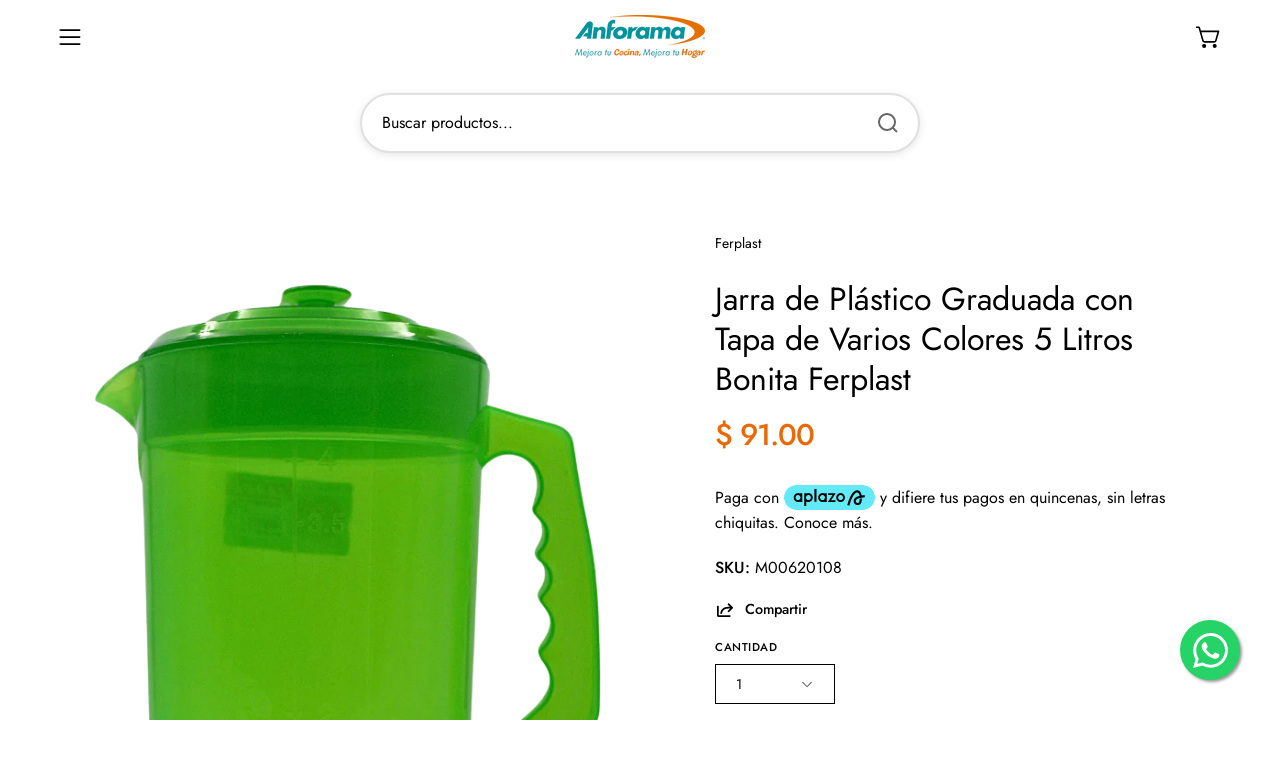

--- FILE ---
content_type: text/html; charset=utf-8
request_url: https://anforama.com/products/jarras-plastico-agua-5-litros
body_size: 49634
content:
<!doctype html>
<html class="no-js no-touch page-loading" lang="es">
<head>
  <!-- Configuración de Seguridad -->
  <meta charset="utf-8">
  <meta http-equiv="X-UA-Compatible" content="IE=edge">
  <meta name="viewport" content="width=device-width, height=device-height, initial-scale=1.0, minimum-scale=1.0">
  <!-- Cabeceras de Seguridad -->
  <meta http-equiv="Content-Security-Policy" content="default-src 'self' https: data: 'unsafe-inline' 'unsafe-eval' *.shopify.com *.shopifysvc.com; frame-ancestors 'self' *.shopify.com">
  <meta http-equiv="X-Frame-Options" content="SAMEORIGIN">
  <meta http-equiv="X-Content-Type-Options" content="nosniff">
  <meta http-equiv="Strict-Transport-Security" content="max-age=31536000; includeSubDomains">
  <meta http-equiv="Referrer-Policy" content="strict-origin-when-cross-origin">
  
  <!-- Configuración PWA Mejorada -->
  <link rel="manifest" href="//anforama.com/cdn/shop/t/40/assets/manifest.json?v=20051">
  <meta name="theme-color" content="#FFFFFF">
  <meta name="apple-mobile-web-app-capable" content="yes">
  <meta name="apple-mobile-web-app-status-bar-style" content="black">
  <meta name="apple-mobile-web-app-title" content="ANFORAMA (Todo para mi Cocina)">
  <link rel="apple-touch-icon" href="//anforama.com/cdn/shop/files/favicon_180x180.png?v=1613684341">

  <script>/* start spd config */window._spt_delay_keywords=["/gtag/js,gtag(,/checkouts,/tiktok-track.js,/hotjar-,/smile-,/adoric.js,/wpm/,fbq("];/* end spd config */</script><link rel="canonical" href="https://anforama.com/products/jarras-plastico-agua-5-litros" />
  <link rel="preconnect" href="https://cdn.shopify.com" crossorigin>
  <link rel="preconnect" href="https://fonts.shopify.com" crossorigin>
  <link rel="preconnect" href="https://monorail-edge.shopifysvc.com" crossorigin>

  <!-- PWA Install Script Mejorado -->
  <script>
    // Configuración PWA mejorada
    let deferredPrompt;
    const PWA_CONFIG = {
      installDelay: 3000,
      showAgainInterval: 7 * 24 * 60 * 60 * 1000, // 7 días
      maxPrompts: 3
    };

    // Gestión de instalación PWA
    window.addEventListener('beforeinstallprompt', (e) => {
      e.preventDefault();
      deferredPrompt = e;
      
      // Verificar si debemos mostrar el prompt
      const promptCount = parseInt(localStorage.getItem('pwaPromptCount') || '0');
      const lastPrompt = parseInt(localStorage.getItem('pwaLastPrompt') || '0');
      const now = Date.now();
      
      if (promptCount < PWA_CONFIG.maxPrompts && 
          (now - lastPrompt > PWA_CONFIG.showAgainInterval || !lastPrompt)) {
        setTimeout(() => {
          showPWAPrompt();
        }, PWA_CONFIG.installDelay);
      }
    });

    function showPWAPrompt() {
      if (!deferredPrompt) return;
      
      const promptCount = parseInt(localStorage.getItem('pwaPromptCount') || '0');
      localStorage.setItem('pwaPromptCount', promptCount + 1);
      localStorage.setItem('pwaLastPrompt', Date.now());

      const pwaBanner = document.getElementById('pwa-install-banner');
      if (pwaBanner) pwaBanner.style.display = 'block';
    }

    async function installPWA() {
      if (!deferredPrompt) return;

      try {
        const result = await deferredPrompt.prompt();
        const choice = await deferredPrompt.userChoice;
        
        if (choice.outcome === 'accepted') {
          console.log('PWA instalada exitosamente');
          hidePWAPrompt();
        }
      } catch (error) {
        console.error('Error al instalar PWA:', error);
      } finally {
        deferredPrompt = null;
      }
    }

    function hidePWAPrompt() {
      const pwaBanner = document.getElementById('pwa-install-banner');
      if (pwaBanner) pwaBanner.style.display = 'none';
    }

    window.addEventListener('appinstalled', (evt) => {
      hidePWAPrompt();
      localStorage.setItem('pwaInstalled', 'true');
    });
  </script>

  <link href="//anforama.com/cdn/shop/t/40/assets/theme.css?v=164671730736373076851748887485" as="style" rel="preload">
  <link href="//anforama.com/cdn/shop/t/40/assets/vendor.js?v=164905933048751944601748887485" as="script" rel="preload">
  <link href="//anforama.com/cdn/shop/t/40/assets/theme.js?v=4702478480723348211748887485" as="script" rel="preload">

  <link rel="preload" as="image" href="//anforama.com/cdn/shop/t/40/assets/loading.svg?v=91665432863842511931748887485"><style data-shopify>:root {
      --overlay-bg: #FFFFFF;
      --overlay-bg-svg: #000000;
    }

    .no-js.page-loading .loading-overlay,
    html:not(.page-loading) .loading-overlay { 
      opacity: 0; 
      visibility: hidden; 
      pointer-events: none; 
      animation: fadeOut 0.3s ease; 
      transition: visibility 0s linear 0.3s, opacity 0.3s ease-in-out; 
    }

    .loading-overlay { 
      position: fixed; 
      top: 0; 
      left: 0; 
      z-index: 99999; 
      width: 100vw; 
      height: 100vh; 
      display: flex; 
      align-items: center; 
      justify-content: center; 
      background: var(--overlay-bg, #FFFFFF);
      transition: opacity 0.3s ease-in-out, visibility 0.3s ease-in-out;
    }

    .loader__image__holder { 
      position: absolute; 
      top: 0; 
      left: 0; 
      width: 100%; 
      height: 100%; 
      font-size: 0; 
      display: none; 
      align-items: center; 
      justify-content: center; 
      animation: pulse-loading 2s infinite ease-in-out; 
    }

    .loader__image__holder:has(.loader__image--fallback) { 
      animation: none; 
    }

    .loading-image .loader__image__holder { 
      display: flex; 
    }

    .loader__image { 
      max-width: 150px; 
      height: auto; 
      object-fit: contain; 
    }

    .loading-image .loader__image--fallback { 
      width: 150px; 
      height: 150px; 
      max-width: 150px; 
      mask: var(--loading-svg) center center/contain no-repeat; 
      background: #000000;
    }

    @keyframes fadeOut {
      from { opacity: 1; }
      to { opacity: 0; }
    }

    @keyframes pulse-loading {
      0% { opacity: 0.6; }
      50% { opacity: 1; }
      100% { opacity: 0.6; }
    }</style><link rel="preload" as="image" href="//anforama.com/cdn/shop/files/Logo-Anforama_150x52.png?v=1613710759" data-preload="150x52"><script>
      const loadingAppearance = "once";
      const loaded = sessionStorage.getItem('loaded');

      if (loadingAppearance === 'once') {
        if (loaded === null) {
          sessionStorage.setItem('loaded', true);
          document.documentElement.classList.add('loading-image');
        }
      } else {
        document.documentElement.classList.add('loading-image');
      }

      setTimeout(() => {
        document.documentElement.classList.remove('loading-image');
        document.documentElement.classList.remove('page-loading');
      }, 3000);
    </script><link rel="shortcut icon" href="//anforama.com/cdn/shop/files/favicon_32x32.png?v=1613684341" type="image/png" /><title>Jarra de Plástico Graduada con Tapa de Varios Colores 5 Litros Bonita  &ndash; ANFORAMA (Todo para mi Cocina)</title><meta name="description" content="La Jarra de Plástico para Agua 5 Lts modelo &quot;Bonita&quot; de la reconocida marca Ferplast es una mezcla perfecta de estilo, utilidad y durabilidad. Diseñada pensando en las necesidades modernas de almacenamiento y servido de agua, esta jarra se destaca por su diseño contemporáneo y sus características funcionales."><link rel="preload" as="font" href="//anforama.com/cdn/fonts/jost/jost_n4.d47a1b6347ce4a4c9f437608011273009d91f2b7.woff2" type="font/woff2" crossorigin><link rel="preload" as="font" href="//anforama.com/cdn/fonts/jost/jost_n4.d47a1b6347ce4a4c9f437608011273009d91f2b7.woff2" type="font/woff2" crossorigin>

<meta property="og:site_name" content="ANFORAMA (Todo para mi Cocina)">
<meta property="og:url" content="https://anforama.com/products/jarras-plastico-agua-5-litros">
<meta property="og:title" content="Jarra de Plástico Graduada con Tapa de Varios Colores 5 Litros Bonita ">
<meta property="og:type" content="product">
<meta property="og:description" content="La Jarra de Plástico para Agua 5 Lts modelo &quot;Bonita&quot; de la reconocida marca Ferplast es una mezcla perfecta de estilo, utilidad y durabilidad. Diseñada pensando en las necesidades modernas de almacenamiento y servido de agua, esta jarra se destaca por su diseño contemporáneo y sus características funcionales."><meta property="og:image" content="http://anforama.com/cdn/shop/files/JarradePlasticoparaAgua5Lts_ANFORAMA-Todoparamicocina.png?v=1756940307">
  <meta property="og:image:secure_url" content="https://anforama.com/cdn/shop/files/JarradePlasticoparaAgua5Lts_ANFORAMA-Todoparamicocina.png?v=1756940307">
  <meta property="og:image:width" content="600">
  <meta property="og:image:height" content="903"><meta property="og:price:amount" content="91.00">
  <meta property="og:price:currency" content="MXN"><meta name="twitter:card" content="summary_large_image">
<meta name="twitter:title" content="Jarra de Plástico Graduada con Tapa de Varios Colores 5 Litros Bonita ">
<meta name="twitter:description" content="La Jarra de Plástico para Agua 5 Lts modelo &quot;Bonita&quot; de la reconocida marca Ferplast es una mezcla perfecta de estilo, utilidad y durabilidad. Diseñada pensando en las necesidades modernas de almacenamiento y servido de agua, esta jarra se destaca por su diseño contemporáneo y sus características funcionales."><style data-shopify>@font-face {
  font-family: Jost;
  font-weight: 400;
  font-style: normal;
  font-display: swap;
  src: url("//anforama.com/cdn/fonts/jost/jost_n4.d47a1b6347ce4a4c9f437608011273009d91f2b7.woff2") format("woff2"),
       url("//anforama.com/cdn/fonts/jost/jost_n4.791c46290e672b3f85c3d1c651ef2efa3819eadd.woff") format("woff");
}

@font-face {
  font-family: Jost;
  font-weight: 400;
  font-style: normal;
  font-display: swap;
  src: url("//anforama.com/cdn/fonts/jost/jost_n4.d47a1b6347ce4a4c9f437608011273009d91f2b7.woff2") format("woff2"),
       url("//anforama.com/cdn/fonts/jost/jost_n4.791c46290e672b3f85c3d1c651ef2efa3819eadd.woff") format("woff");
}




  @font-face {
  font-family: Jost;
  font-weight: 500;
  font-style: normal;
  font-display: swap;
  src: url("//anforama.com/cdn/fonts/jost/jost_n5.7c8497861ffd15f4e1284cd221f14658b0e95d61.woff2") format("woff2"),
       url("//anforama.com/cdn/fonts/jost/jost_n5.fb6a06896db583cc2df5ba1b30d9c04383119dd9.woff") format("woff");
}




  @font-face {
  font-family: Jost;
  font-weight: 100;
  font-style: normal;
  font-display: swap;
  src: url("//anforama.com/cdn/fonts/jost/jost_n1.546362ec0aa4045fdc2721192f7d2462716cc7d1.woff2") format("woff2"),
       url("//anforama.com/cdn/fonts/jost/jost_n1.9b0529f29bfd479cc9556e047a2bf95152767216.woff") format("woff");
}




  @font-face {
  font-family: Jost;
  font-weight: 700;
  font-style: normal;
  font-display: swap;
  src: url("//anforama.com/cdn/fonts/jost/jost_n7.921dc18c13fa0b0c94c5e2517ffe06139c3615a3.woff2") format("woff2"),
       url("//anforama.com/cdn/fonts/jost/jost_n7.cbfc16c98c1e195f46c536e775e4e959c5f2f22b.woff") format("woff");
}




  @font-face {
  font-family: Jost;
  font-weight: 100;
  font-style: normal;
  font-display: swap;
  src: url("//anforama.com/cdn/fonts/jost/jost_n1.546362ec0aa4045fdc2721192f7d2462716cc7d1.woff2") format("woff2"),
       url("//anforama.com/cdn/fonts/jost/jost_n1.9b0529f29bfd479cc9556e047a2bf95152767216.woff") format("woff");
}




  @font-face {
  font-family: Jost;
  font-weight: 500;
  font-style: normal;
  font-display: swap;
  src: url("//anforama.com/cdn/fonts/jost/jost_n5.7c8497861ffd15f4e1284cd221f14658b0e95d61.woff2") format("woff2"),
       url("//anforama.com/cdn/fonts/jost/jost_n5.fb6a06896db583cc2df5ba1b30d9c04383119dd9.woff") format("woff");
}




  @font-face {
  font-family: Jost;
  font-weight: 400;
  font-style: italic;
  font-display: swap;
  src: url("//anforama.com/cdn/fonts/jost/jost_i4.b690098389649750ada222b9763d55796c5283a5.woff2") format("woff2"),
       url("//anforama.com/cdn/fonts/jost/jost_i4.fd766415a47e50b9e391ae7ec04e2ae25e7e28b0.woff") format("woff");
}




  @font-face {
  font-family: Jost;
  font-weight: 700;
  font-style: italic;
  font-display: swap;
  src: url("//anforama.com/cdn/fonts/jost/jost_i7.d8201b854e41e19d7ed9b1a31fe4fe71deea6d3f.woff2") format("woff2"),
       url("//anforama.com/cdn/fonts/jost/jost_i7.eae515c34e26b6c853efddc3fc0c552e0de63757.woff") format("woff");
}




:root {--COLOR-PRIMARY-OPPOSITE: #ffffff;
  --COLOR-PRIMARY-OPPOSITE-ALPHA-20: rgba(255, 255, 255, 0.2);
  --COLOR-PRIMARY-LIGHTEN-DARKEN-ALPHA-20: rgba(250, 132, 41, 0.2);
  --COLOR-PRIMARY-LIGHTEN-DARKEN-ALPHA-30: rgba(250, 132, 41, 0.3);

  --PRIMARY-BUTTONS-COLOR-BG: #eb6905;
  --PRIMARY-BUTTONS-COLOR-TEXT: #ffffff;
  --PRIMARY-BUTTONS-COLOR-TEXT-ALPHA-10: rgba(255, 255, 255, 0.1);
  --PRIMARY-BUTTONS-COLOR-BORDER: #eb6905;

  --PRIMARY-BUTTONS-COLOR-LIGHTEN-DARKEN: #fa8429;

  --PRIMARY-BUTTONS-COLOR-ALPHA-05: rgba(235, 105, 5, 0.05);
  --PRIMARY-BUTTONS-COLOR-ALPHA-10: rgba(235, 105, 5, 0.1);
  --PRIMARY-BUTTONS-COLOR-ALPHA-50: rgba(235, 105, 5, 0.5);--COLOR-SECONDARY-OPPOSITE: #000000;
  --COLOR-SECONDARY-OPPOSITE-ALPHA-20: rgba(0, 0, 0, 0.2);
  --COLOR-SECONDARY-LIGHTEN-DARKEN-ALPHA-20: rgba(186, 175, 235, 0.2);
  --COLOR-SECONDARY-LIGHTEN-DARKEN-ALPHA-30: rgba(186, 175, 235, 0.3);

  --SECONDARY-BUTTONS-COLOR-BG: #DDD8F5;
  --SECONDARY-BUTTONS-COLOR-TEXT: #000000;
  --SECONDARY-BUTTONS-COLOR-TEXT-ALPHA-10: rgba(0, 0, 0, 0.1);
  --SECONDARY-BUTTONS-COLOR-BORDER: #DDD8F5;

  --SECONDARY-BUTTONS-COLOR-ALPHA-05: rgba(221, 216, 245, 0.05);
  --SECONDARY-BUTTONS-COLOR-ALPHA-10: rgba(221, 216, 245, 0.1);
  --SECONDARY-BUTTONS-COLOR-ALPHA-50: rgba(221, 216, 245, 0.5);--OUTLINE-BUTTONS-PRIMARY-BG: transparent;
  --OUTLINE-BUTTONS-PRIMARY-TEXT: #eb6905;
  --OUTLINE-BUTTONS-PRIMARY-TEXT-ALPHA-10: rgba(235, 105, 5, 0.1);
  --OUTLINE-BUTTONS-PRIMARY-BORDER: #eb6905;
  --OUTLINE-BUTTONS-PRIMARY-BG-HOVER: rgba(250, 132, 41, 0.2);

  --OUTLINE-BUTTONS-SECONDARY-BG: transparent;
  --OUTLINE-BUTTONS-SECONDARY-TEXT: #DDD8F5;
  --OUTLINE-BUTTONS-SECONDARY-TEXT-ALPHA-10: rgba(221, 216, 245, 0.1);
  --OUTLINE-BUTTONS-SECONDARY-BORDER: #DDD8F5;
  --OUTLINE-BUTTONS-SECONDARY-BG-HOVER: rgba(186, 175, 235, 0.2);

  --OUTLINE-BUTTONS-WHITE-BG: transparent;
  --OUTLINE-BUTTONS-WHITE-TEXT: #ffffff;
  --OUTLINE-BUTTONS-WHITE-TEXT-ALPHA-10: rgba(255, 255, 255, 0.1);
  --OUTLINE-BUTTONS-WHITE-BORDER: #ffffff;

  --OUTLINE-BUTTONS-BLACK-BG: transparent;
  --OUTLINE-BUTTONS-BLACK-TEXT: #000000;
  --OUTLINE-BUTTONS-BLACK-TEXT-ALPHA-10: rgba(0, 0, 0, 0.1);
  --OUTLINE-BUTTONS-BLACK-BORDER: #000000;--OUTLINE-SOLID-BUTTONS-PRIMARY-BG: #eb6905;
  --OUTLINE-SOLID-BUTTONS-PRIMARY-TEXT: #ffffff;
  --OUTLINE-SOLID-BUTTONS-PRIMARY-TEXT-ALPHA-10: rgba(255, 255, 255, 0.1);
  --OUTLINE-SOLID-BUTTONS-PRIMARY-BORDER: #ffffff;
  --OUTLINE-SOLID-BUTTONS-PRIMARY-BG-HOVER: rgba(255, 255, 255, 0.2);

  --OUTLINE-SOLID-BUTTONS-SECONDARY-BG: #DDD8F5;
  --OUTLINE-SOLID-BUTTONS-SECONDARY-TEXT: #000000;
  --OUTLINE-SOLID-BUTTONS-SECONDARY-TEXT-ALPHA-10: rgba(0, 0, 0, 0.1);
  --OUTLINE-SOLID-BUTTONS-SECONDARY-BORDER: #000000;
  --OUTLINE-SOLID-BUTTONS-SECONDARY-BG-HOVER: rgba(0, 0, 0, 0.2);

  --OUTLINE-SOLID-BUTTONS-WHITE-BG: #ffffff;
  --OUTLINE-SOLID-BUTTONS-WHITE-TEXT: #000000;
  --OUTLINE-SOLID-BUTTONS-WHITE-TEXT-ALPHA-10: rgba(0, 0, 0, 0.1);
  --OUTLINE-SOLID-BUTTONS-WHITE-BORDER: #000000;

  --OUTLINE-SOLID-BUTTONS-BLACK-BG: #000000;
  --OUTLINE-SOLID-BUTTONS-BLACK-TEXT: #ffffff;
  --OUTLINE-SOLID-BUTTONS-BLACK-TEXT-ALPHA-10: rgba(255, 255, 255, 0.1);
  --OUTLINE-SOLID-BUTTONS-BLACK-BORDER: #ffffff;--COLOR-HEADING: #000;
  --COLOR-TEXT: #000;
  --COLOR-TEXT-DARKEN: #000000;
  --COLOR-TEXT-LIGHTEN: #333333;
  --COLOR-TEXT-ALPHA-5: rgba(0, 0, 0, 0.05);
  --COLOR-TEXT-ALPHA-8: rgba(0, 0, 0, 0.08);
  --COLOR-TEXT-ALPHA-10: rgba(0, 0, 0, 0.1);
  --COLOR-TEXT-ALPHA-15: rgba(0, 0, 0, 0.15);
  --COLOR-TEXT-ALPHA-20: rgba(0, 0, 0, 0.2);
  --COLOR-TEXT-ALPHA-25: rgba(0, 0, 0, 0.25);
  --COLOR-TEXT-ALPHA-50: rgba(0, 0, 0, 0.5);
  --COLOR-TEXT-ALPHA-60: rgba(0, 0, 0, 0.6);
  --COLOR-TEXT-ALPHA-85: rgba(0, 0, 0, 0.85);

  --COLOR-BG: #ffffff;
  --COLOR-BG-ALPHA-25: rgba(255, 255, 255, 0.25);
  --COLOR-BG-ALPHA-35: rgba(255, 255, 255, 0.35);
  --COLOR-BG-ALPHA-60: rgba(255, 255, 255, 0.6);
  --COLOR-BG-ALPHA-65: rgba(255, 255, 255, 0.65);
  --COLOR-BG-ALPHA-85: rgba(255, 255, 255, 0.85);
  --COLOR-BG-DARKEN: #e6e6e6;
  --COLOR-BG-LIGHTEN-DARKEN: #e6e6e6;
  --COLOR-BG-LIGHTEN-DARKEN-SHIMMER-BG: #fafafa;
  --COLOR-BG-LIGHTEN-DARKEN-SHIMMER-EFFECT: #f5f5f5;
  --COLOR-BG-LIGHTEN-DARKEN-SHIMMER-ENHANCEMENT: #000000;
  --COLOR-BG-LIGHTEN-DARKEN-FOREGROUND: #f7f7f7;
  --COLOR-BG-LIGHTEN-DARKEN-HIGHLIGHT: #ffc395;
  --COLOR-BG-LIGHTEN-DARKEN-SEARCH-LOADER: #cccccc;
  --COLOR-BG-LIGHTEN-DARKEN-SEARCH-LOADER-LINE: #e6e6e6;
  --COLOR-BG-LIGHTEN-DARKEN-2: #cdcdcd;
  --COLOR-BG-LIGHTEN-DARKEN-3: #c0c0c0;
  --COLOR-BG-LIGHTEN-DARKEN-4: #b3b3b3;
  --COLOR-BG-LIGHTEN-DARKEN-5: #a6a6a6;
  --COLOR-BG-LIGHTEN-DARKEN-6: #9a9a9a;
  --COLOR-BG-LIGHTEN-DARKEN-CONTRAST: #b3b3b3;
  --COLOR-BG-LIGHTEN-DARKEN-CONTRAST-2: #a6a6a6;
  --COLOR-BG-LIGHTEN-DARKEN-CONTRAST-3: #999999;
  --COLOR-BG-LIGHTEN-DARKEN-CONTRAST-4: #8c8c8c;
  --COLOR-BG-LIGHTEN-DARKEN-CONTRAST-5: #808080;
  --COLOR-BG-LIGHTEN-DARKEN-CONTRAST-6: #737373;

  --COLOR-BG-SECONDARY: #ffc395;
  --COLOR-BG-SECONDARY-LIGHTEN-DARKEN: #ffa662;
  --COLOR-BG-SECONDARY-LIGHTEN-DARKEN-CONTRAST: #954100;

  --COLOR-INPUT-BG: #ffffff;

  --COLOR-ACCENT: #eb6905;
  --COLOR-ACCENT-TEXT: #fff;

  --COLOR-BORDER: #d3d3d3;
  --COLOR-BORDER-ALPHA-15: rgba(211, 211, 211, 0.15);
  --COLOR-BORDER-ALPHA-30: rgba(211, 211, 211, 0.3);
  --COLOR-BORDER-ALPHA-50: rgba(211, 211, 211, 0.5);
  --COLOR-BORDER-ALPHA-65: rgba(211, 211, 211, 0.65);
  --COLOR-BORDER-LIGHTEN-DARKEN: #868686;
  --COLOR-BORDER-HAIRLINE: #f7f7f7;

  --COLOR-SALE-BG: #004AC7;
  --COLOR-SALE-TEXT: #ffffff;
  --COLOR-CUSTOM-BG: #000000;
  --COLOR-CUSTOM-TEXT: #ffffff;
  --COLOR-SOLD-BG: #004AC7;
  --COLOR-SOLD-TEXT: #ffffff;
  --COLOR-SAVING-BG: #eb6905;
  --COLOR-SAVING-TEXT: #ffffff;

  --COLOR-WHITE-BLACK: #fff;
  --COLOR-BLACK-WHITE: #000;
  --COLOR-BLACK-WHITE-ALPHA-25: rgba(0, 0, 0, 0.25);
  --COLOR-BLACK-WHITE-ALPHA-34: rgba(0, 0, 0, 0.34);
  --COLOR-BG-OVERLAY: rgba(255, 255, 255, 0.5);--COLOR-DISABLED-GREY: rgba(0, 0, 0, 0.05);
  --COLOR-DISABLED-GREY-DARKEN: rgba(0, 0, 0, 0.45);
  --COLOR-ERROR: #D02E2E;
  --COLOR-ERROR-BG: #f3cbcb;
  --COLOR-SUCCESS: #56AD6A;
  --COLOR-SUCCESS-BG: #ECFEF0;
  --COLOR-WARN: #ECBD5E;
  --COLOR-TRANSPARENT: rgba(255, 255, 255, 0);

  --COLOR-WHITE: #ffffff;
  --COLOR-WHITE-DARKEN: #f2f2f2;
  --COLOR-WHITE-ALPHA-10: rgba(255, 255, 255, 0.1);
  --COLOR-WHITE-ALPHA-20: rgba(255, 255, 255, 0.2);
  --COLOR-WHITE-ALPHA-25: rgba(255, 255, 255, 0.25);
  --COLOR-WHITE-ALPHA-50: rgba(255, 255, 255, 0.5);
  --COLOR-WHITE-ALPHA-60: rgba(255, 255, 255, 0.6);
  --COLOR-BLACK: #000000;
  --COLOR-BLACK-LIGHTEN: #1a1a1a;
  --COLOR-BLACK-ALPHA-10: rgba(0, 0, 0, 0.1);
  --COLOR-BLACK-ALPHA-20: rgba(0, 0, 0, 0.2);
  --COLOR-BLACK-ALPHA-25: rgba(0, 0, 0, 0.25);
  --COLOR-BLACK-ALPHA-50: rgba(0, 0, 0, 0.5);
  --COLOR-BLACK-ALPHA-60: rgba(0, 0, 0, 0.6);--FONT-STACK-BODY: Jost, sans-serif;
  --FONT-STYLE-BODY: normal;
  --FONT-STYLE-BODY-ITALIC: italic;
  --FONT-ADJUST-BODY: 1.0;

  --FONT-WEIGHT-BODY: 400;
  --FONT-WEIGHT-BODY-LIGHT: 100;
  --FONT-WEIGHT-BODY-MEDIUM: 700;
  --FONT-WEIGHT-BODY-BOLD: 500;

  --FONT-STACK-HEADING: Jost, sans-serif;
  --FONT-STYLE-HEADING: normal;
  --FONT-STYLE-HEADING-ITALIC: italic;
  --FONT-ADJUST-HEADING: 1.0;

  --FONT-WEIGHT-HEADING: 400;
  --FONT-WEIGHT-HEADING-LIGHT: 100;
  --FONT-WEIGHT-HEADING-MEDIUM: 700;
  --FONT-WEIGHT-HEADING-BOLD: 500;

  --FONT-STACK-NAV: Jost, sans-serif;
  --FONT-STYLE-NAV: normal;
  --FONT-STYLE-NAV-ITALIC: italic;
  --FONT-ADJUST-NAV: 1.25;
  --FONT-ADJUST-NAV-TOP-LEVEL: 0.7;

  --FONT-WEIGHT-NAV: 400;
  --FONT-WEIGHT-NAV-LIGHT: 100;
  --FONT-WEIGHT-NAV-MEDIUM: 700;
  --FONT-WEIGHT-NAV-BOLD: 500;

  --FONT-ADJUST-PRODUCT-GRID: 0.9;
  --FONT-ADJUST-PRODUCT-GRID-HEADING: 0.9;

  --FONT-ADJUST-BADGES: 1.0;

  --FONT-STACK-BUTTON: Jost, sans-serif;
  --FONT-STYLE-BUTTON: normal;
  --FONT-STYLE-BUTTON-ITALIC: italic;
  --FONT-ADJUST-BUTTON: 0.9;

  --FONT-WEIGHT-BUTTON: 400;
  --FONT-WEIGHT-BUTTON-MEDIUM: 700;
  --FONT-WEIGHT-BUTTON-BOLD: 500;

  --FONT-STACK-SUBHEADING: "SF Mono", Menlo, Consolas, Monaco, Liberation Mono, Lucida Console, monospace, Apple Color Emoji, Segoe UI Emoji, Segoe UI Symbol;
  --FONT-STYLE-SUBHEADING: normal;
  --FONT-ADJUST-SUBHEADING: 1.0;

  --FONT-WEIGHT-SUBHEADING: 400;
  --FONT-WEIGHT-SUBHEADING-BOLD: 600;

  --FONT-STACK-LABEL: Jost, sans-serif;
  --FONT-STYLE-LABEL: normal;
  --FONT-ADJUST-LABEL: 0.65;

  --FONT-WEIGHT-LABEL: 500;

  --LETTER-SPACING-NAV: 0.0em;
  --LETTER-SPACING-SUBHEADING: 0.0em;
  --LETTER-SPACING-BUTTON: 0.0em;
  --LETTER-SPACING-LABEL: 0.05em;

  --BUTTON-TEXT-CAPS: none;
  --HEADING-TEXT-CAPS: none;
  --SUBHEADING-TEXT-CAPS: none;
  --LABEL-TEXT-CAPS: uppercase;--FONT-SIZE-INPUT: 1.0rem;--RADIUS: 0px;
  --RADIUS-SMALL: 0px;
  --RADIUS-TINY: 0px;
  --RADIUS-BADGE: 0px;
  --RADIUS-CHECKBOX: 0px;
  --RADIUS-TEXTAREA: 0px;--PRODUCT-MEDIA-PADDING-TOP: 110.0%;--BORDER-WIDTH: 1px;--STROKE-WIDTH: 12px;--SITE-WIDTH: 1440px;
  --SITE-WIDTH-NARROW: 840px;--COLOR-UPSELLS-BG: #F1EFE8;
  --COLOR-UPSELLS-TEXT: #0B0B0B;
  --COLOR-UPSELLS-TEXT-LIGHTEN: #3e3e3e;
  --COLOR-UPSELLS-DISABLED-GREY-DARKEN: rgba(11, 11, 11, 0.45);
  --UPSELLS-HEIGHT: 130px;
  --UPSELLS-IMAGE-WIDTH: 30%;--ICON-ARROW-RIGHT: url( "//anforama.com/cdn/shop/t/40/assets/icon-chevron-right.svg?v=115618353204357621731748887485" );--loading-svg: url( "//anforama.com/cdn/shop/t/40/assets/loading.svg?v=91665432863842511931748887485" );
  --icon-check: url( "//anforama.com/cdn/shop/t/40/assets/icon-check.svg?v=175316081881880408121748887485" );
  --icon-check-swatch: url( "//anforama.com/cdn/shop/t/40/assets/icon-check-swatch.svg?v=131897745589030387781748887485" );
  --icon-zoom-in: url( "//anforama.com/cdn/shop/t/40/assets/icon-zoom-in.svg?v=157433013461716915331748887485" );
  --icon-zoom-out: url( "//anforama.com/cdn/shop/t/40/assets/icon-zoom-out.svg?v=164909107869959372931748887485" );--collection-sticky-bar-height: 0px;
  --collection-image-padding-top: 60%;

  --drawer-width: 400px;
  --drawer-transition: transform 0.4s cubic-bezier(0.46, 0.01, 0.32, 1);--gutter: 60px;
  --gutter-mobile: 20px;
  --grid-gutter: 20px;
  --grid-gutter-mobile: 35px;--inner: 20px;
  --inner-tablet: 18px;
  --inner-mobile: 16px;--grid: repeat(4, minmax(0, 1fr));
  --grid-tablet: repeat(3, minmax(0, 1fr));
  --grid-mobile: repeat(2, minmax(0, 1fr));
  --megamenu-grid: repeat(4, minmax(0, 1fr));
  --grid-row: 1 / span 4;--scrollbar-width: 0px;--overlay: #000;
  --overlay-opacity: 1;--swatch-width: 38px;
  --swatch-height: 26px;
  --swatch-size: 32px;
  --swatch-size-mobile: 30px;

  
  --move-offset: 20px;

  
  --autoplay-speed: 2200ms;

  

    --filter-bg: none;
    --product-filter-bg: none;}</style><link href="//anforama.com/cdn/shop/t/40/assets/theme.css?v=164671730736373076851748887485" rel="stylesheet" type="text/css" media="all" /><script type="text/javascript">
    if (window.MSInputMethodContext && document.documentMode) {
      var scripts = document.getElementsByTagName('script')[0];
      var polyfill = document.createElement("script");
      polyfill.defer = true;
      polyfill.src = "//anforama.com/cdn/shop/t/40/assets/ie11.js?v=164037955086922138091748887485";

      scripts.parentNode.insertBefore(polyfill, scripts);

      document.documentElement.classList.add('ie11');
    } else {
      document.documentElement.className = document.documentElement.className.replace('no-js', 'js');
    }

    let root = '/';
    if (root[root.length - 1] !== '/') {
      root = `${root}/`;
    }

    window.theme = {
      routes: {
        root: root,
        cart_url: "\/cart",
        cart_add_url: "\/cart\/add",
        cart_change_url: "\/cart\/change",
        shop_url: "https:\/\/anforama.com",
        searchUrl: '/search',
        predictiveSearchUrl: '/search/suggest',
        product_recommendations_url: "\/recommendations\/products"
      },
      assets: {
        photoswipe: '//anforama.com/cdn/shop/t/40/assets/photoswipe.js?v=162613001030112971491748887485',
        smoothscroll: '//anforama.com/cdn/shop/t/40/assets/smoothscroll.js?v=37906625415260927261748887485',
        no_image: "//anforama.com/cdn/shop/files/Logo-Anforama_1024x.png?v=1613710759",
        swatches: '//anforama.com/cdn/shop/t/40/assets/swatches.json?v=108341084980828767351748887485',
        base: "//anforama.com/cdn/shop/t/40/assets/"
      },
      strings: {
        add_to_cart: "Añadir al carrito",
        cart_acceptance_error: "Debes aceptar nuestros términos y condiciones.",
        cart_empty: "Tu carrito está vacío.",
        cart_price: "Precio",
        cart_quantity: "Cantidad",
        cart_items_one: "{{ count }} producto",
        cart_items_many: "{{ count }} productos",
        cart_title: "Carrito",
        cart_total: "Total",
        continue_shopping: "Seguir comprando",
        free: "Gratis",
        limit_error: "Lo siento, parece que no tenemos suficiente de este producto.",
        preorder: "Hacer un pedidor",
        remove: "Eliminar",
        sale_badge_text: "Venta",
        saving_badge: "Ahorre {{ discount }}",
        saving_up_to_badge: "Ahorre hasta {{ discount }}",
        sold_out: "Agotado",
        subscription: "Suscripción",
        unavailable: "Indisponible",
        unit_price_label: "Precio por unidad",
        unit_price_separator: "por",
        zero_qty_error: "La cantidad debe ser mayor que 0.",
        delete_confirm: "¿Está seguro\/a de que deseas eliminar esta dirección?",
        newsletter_product_availability: "Avísame cuando esté disponible"
      },icons: {
        plus: '<svg aria-hidden="true" focusable="false" role="presentation" class="icon icon-toggle-plus" viewBox="0 0 192 192"><path d="M30 96h132M96 30v132" stroke="currentColor" stroke-linecap="round" stroke-linejoin="round"/></svg>',
        minus: '<svg aria-hidden="true" focusable="false" role="presentation" class="icon icon-toggle-minus" viewBox="0 0 192 192"><path d="M30 96h132" stroke="currentColor" stroke-linecap="round" stroke-linejoin="round"/></svg>',
        close: '<svg aria-hidden="true" focusable="false" role="presentation" class="icon icon-close" viewBox="0 0 192 192"><path d="M150 42 42 150M150 150 42 42" stroke="currentColor" stroke-linecap="round" stroke-linejoin="round"/></svg>'
      },
      settings: {
        animationsEnabled: true,
        cartType: "drawer",
        enableAcceptTerms: true,
        enableInfinityScroll: false,
        enablePaymentButton: true,
        gridImageSize: "contain",
        gridImageAspectRatio: 1.1,
        mobileMenuBehaviour: "link",
        productGridHover: "none",
        savingBadgeType: "money",
        showSaleBadge: true,
        showSoldBadge: true,
        showSavingBadge: true,
        quickBuy: "quick_buy",
        suggestArticles: false,
        suggestCollections: true,
        suggestProducts: true,
        suggestPages: false,
        suggestionsResultsLimit: 10,
        currency_code_enable: true,
        hideInventoryCount: false,
        colorSwatchesType: "native",
        atcButtonShowPrice: false,
        loadingBackground: '#FFFFFF',
        loadingSvgColor: '#000000'
      },
      sizes: {
        mobile: 480,
        small: 768,
        large: 1024,
        widescreen: 1440
      },
      moneyFormat: "$ {{amount}}",
      moneyWithCurrencyFormat: "$ {{amount}} ",
      subtotal: 0,
      current_iso_code: "MXN",
      info: {
        name: 'Palo Alto'
      },
      version: '5.9.1'
    };
    window.PaloAlto = window.PaloAlto || {};
    window.slate = window.slate || {};
    window.isHeaderTransparent = false;
    window.stickyHeaderHeight = 60;
    window.lastWindowWidth = window.innerWidth || document.documentElement.clientWidth;
  </script><script src="//anforama.com/cdn/shop/t/40/assets/vendor.js?v=164905933048751944601748887485" defer="defer"></script>
  <script src="//anforama.com/cdn/shop/t/40/assets/theme.js?v=4702478480723348211748887485" defer="defer"></script>

  <script>window.performance && window.performance.mark && window.performance.mark('shopify.content_for_header.start');</script><meta name="google-site-verification" content="hdo-OtsgIXZH4uR8d7PN8V4nlbPV8Ycrv7n6hHLNzE4">
<meta name="facebook-domain-verification" content="6d7ps1w47z4352d8s86nj2tqytqddq">
<meta id="shopify-digital-wallet" name="shopify-digital-wallet" content="/27244625955/digital_wallets/dialog">
<meta name="shopify-checkout-api-token" content="6d519eb654cca798a2617dc2bad4b944">
<meta id="in-context-paypal-metadata" data-shop-id="27244625955" data-venmo-supported="false" data-environment="production" data-locale="es_ES" data-paypal-v4="true" data-currency="MXN">
<link rel="alternate" type="application/json+oembed" href="https://anforama.com/products/jarras-plastico-agua-5-litros.oembed">
<script async="async" src="/checkouts/internal/preloads.js?locale=es-MX"></script>
<script id="shopify-features" type="application/json">{"accessToken":"6d519eb654cca798a2617dc2bad4b944","betas":["rich-media-storefront-analytics"],"domain":"anforama.com","predictiveSearch":true,"shopId":27244625955,"locale":"es"}</script>
<script>var Shopify = Shopify || {};
Shopify.shop = "anforama.myshopify.com";
Shopify.locale = "es";
Shopify.currency = {"active":"MXN","rate":"1.0"};
Shopify.country = "MX";
Shopify.theme = {"name":"Copia de Tema 2025","id":151304241400,"schema_name":"Palo Alto","schema_version":"5.9.1","theme_store_id":777,"role":"main"};
Shopify.theme.handle = "null";
Shopify.theme.style = {"id":null,"handle":null};
Shopify.cdnHost = "anforama.com/cdn";
Shopify.routes = Shopify.routes || {};
Shopify.routes.root = "/";</script>
<script type="module">!function(o){(o.Shopify=o.Shopify||{}).modules=!0}(window);</script>
<script>!function(o){function n(){var o=[];function n(){o.push(Array.prototype.slice.apply(arguments))}return n.q=o,n}var t=o.Shopify=o.Shopify||{};t.loadFeatures=n(),t.autoloadFeatures=n()}(window);</script>
<script id="shop-js-analytics" type="application/json">{"pageType":"product"}</script>
<script defer="defer" async type="module" src="//anforama.com/cdn/shopifycloud/shop-js/modules/v2/client.init-shop-cart-sync_CvZOh8Af.es.esm.js"></script>
<script defer="defer" async type="module" src="//anforama.com/cdn/shopifycloud/shop-js/modules/v2/chunk.common_3Rxs6Qxh.esm.js"></script>
<script type="module">
  await import("//anforama.com/cdn/shopifycloud/shop-js/modules/v2/client.init-shop-cart-sync_CvZOh8Af.es.esm.js");
await import("//anforama.com/cdn/shopifycloud/shop-js/modules/v2/chunk.common_3Rxs6Qxh.esm.js");

  window.Shopify.SignInWithShop?.initShopCartSync?.({"fedCMEnabled":true,"windoidEnabled":true});

</script>
<script>(function() {
  var isLoaded = false;
  function asyncLoad() {
    if (isLoaded) return;
    isLoaded = true;
    var urls = ["https:\/\/orderstatus.w3apps.co\/js\/orderlookup.js?shop=anforama.myshopify.com","https:\/\/seo.apps.avada.io\/avada-seo-installed.js?shop=anforama.myshopify.com","https:\/\/cdn1.avada.io\/flying-pages\/module.js?shop=anforama.myshopify.com"];
    for (var i = 0; i < urls.length; i++) {
      var s = document.createElement('script');
      s.type = 'text/javascript';
      s.async = true;
      s.src = urls[i];
      var x = document.getElementsByTagName('script')[0];
      x.parentNode.insertBefore(s, x);
    }
  };
  if(window.attachEvent) {
    window.attachEvent('onload', asyncLoad);
  } else {
    window.addEventListener('load', asyncLoad, false);
  }
})();</script>
<script id="__st">var __st={"a":27244625955,"offset":-21600,"reqid":"dc342b3f-893e-4a87-89a8-b32831f710b8-1768852696","pageurl":"anforama.com\/products\/jarras-plastico-agua-5-litros","u":"b68544008369","p":"product","rtyp":"product","rid":6638118109368};</script>
<script>window.ShopifyPaypalV4VisibilityTracking = true;</script>
<script id="captcha-bootstrap">!function(){'use strict';const t='contact',e='account',n='new_comment',o=[[t,t],['blogs',n],['comments',n],[t,'customer']],c=[[e,'customer_login'],[e,'guest_login'],[e,'recover_customer_password'],[e,'create_customer']],r=t=>t.map((([t,e])=>`form[action*='/${t}']:not([data-nocaptcha='true']) input[name='form_type'][value='${e}']`)).join(','),a=t=>()=>t?[...document.querySelectorAll(t)].map((t=>t.form)):[];function s(){const t=[...o],e=r(t);return a(e)}const i='password',u='form_key',d=['recaptcha-v3-token','g-recaptcha-response','h-captcha-response',i],f=()=>{try{return window.sessionStorage}catch{return}},m='__shopify_v',_=t=>t.elements[u];function p(t,e,n=!1){try{const o=window.sessionStorage,c=JSON.parse(o.getItem(e)),{data:r}=function(t){const{data:e,action:n}=t;return t[m]||n?{data:e,action:n}:{data:t,action:n}}(c);for(const[e,n]of Object.entries(r))t.elements[e]&&(t.elements[e].value=n);n&&o.removeItem(e)}catch(o){console.error('form repopulation failed',{error:o})}}const l='form_type',E='cptcha';function T(t){t.dataset[E]=!0}const w=window,h=w.document,L='Shopify',v='ce_forms',y='captcha';let A=!1;((t,e)=>{const n=(g='f06e6c50-85a8-45c8-87d0-21a2b65856fe',I='https://cdn.shopify.com/shopifycloud/storefront-forms-hcaptcha/ce_storefront_forms_captcha_hcaptcha.v1.5.2.iife.js',D={infoText:'Protegido por hCaptcha',privacyText:'Privacidad',termsText:'Términos'},(t,e,n)=>{const o=w[L][v],c=o.bindForm;if(c)return c(t,g,e,D).then(n);var r;o.q.push([[t,g,e,D],n]),r=I,A||(h.body.append(Object.assign(h.createElement('script'),{id:'captcha-provider',async:!0,src:r})),A=!0)});var g,I,D;w[L]=w[L]||{},w[L][v]=w[L][v]||{},w[L][v].q=[],w[L][y]=w[L][y]||{},w[L][y].protect=function(t,e){n(t,void 0,e),T(t)},Object.freeze(w[L][y]),function(t,e,n,w,h,L){const[v,y,A,g]=function(t,e,n){const i=e?o:[],u=t?c:[],d=[...i,...u],f=r(d),m=r(i),_=r(d.filter((([t,e])=>n.includes(e))));return[a(f),a(m),a(_),s()]}(w,h,L),I=t=>{const e=t.target;return e instanceof HTMLFormElement?e:e&&e.form},D=t=>v().includes(t);t.addEventListener('submit',(t=>{const e=I(t);if(!e)return;const n=D(e)&&!e.dataset.hcaptchaBound&&!e.dataset.recaptchaBound,o=_(e),c=g().includes(e)&&(!o||!o.value);(n||c)&&t.preventDefault(),c&&!n&&(function(t){try{if(!f())return;!function(t){const e=f();if(!e)return;const n=_(t);if(!n)return;const o=n.value;o&&e.removeItem(o)}(t);const e=Array.from(Array(32),(()=>Math.random().toString(36)[2])).join('');!function(t,e){_(t)||t.append(Object.assign(document.createElement('input'),{type:'hidden',name:u})),t.elements[u].value=e}(t,e),function(t,e){const n=f();if(!n)return;const o=[...t.querySelectorAll(`input[type='${i}']`)].map((({name:t})=>t)),c=[...d,...o],r={};for(const[a,s]of new FormData(t).entries())c.includes(a)||(r[a]=s);n.setItem(e,JSON.stringify({[m]:1,action:t.action,data:r}))}(t,e)}catch(e){console.error('failed to persist form',e)}}(e),e.submit())}));const S=(t,e)=>{t&&!t.dataset[E]&&(n(t,e.some((e=>e===t))),T(t))};for(const o of['focusin','change'])t.addEventListener(o,(t=>{const e=I(t);D(e)&&S(e,y())}));const B=e.get('form_key'),M=e.get(l),P=B&&M;t.addEventListener('DOMContentLoaded',(()=>{const t=y();if(P)for(const e of t)e.elements[l].value===M&&p(e,B);[...new Set([...A(),...v().filter((t=>'true'===t.dataset.shopifyCaptcha))])].forEach((e=>S(e,t)))}))}(h,new URLSearchParams(w.location.search),n,t,e,['guest_login'])})(!0,!0)}();</script>
<script integrity="sha256-4kQ18oKyAcykRKYeNunJcIwy7WH5gtpwJnB7kiuLZ1E=" data-source-attribution="shopify.loadfeatures" defer="defer" src="//anforama.com/cdn/shopifycloud/storefront/assets/storefront/load_feature-a0a9edcb.js" crossorigin="anonymous"></script>
<script data-source-attribution="shopify.dynamic_checkout.dynamic.init">var Shopify=Shopify||{};Shopify.PaymentButton=Shopify.PaymentButton||{isStorefrontPortableWallets:!0,init:function(){window.Shopify.PaymentButton.init=function(){};var t=document.createElement("script");t.src="https://anforama.com/cdn/shopifycloud/portable-wallets/latest/portable-wallets.es.js",t.type="module",document.head.appendChild(t)}};
</script>
<script data-source-attribution="shopify.dynamic_checkout.buyer_consent">
  function portableWalletsHideBuyerConsent(e){var t=document.getElementById("shopify-buyer-consent"),n=document.getElementById("shopify-subscription-policy-button");t&&n&&(t.classList.add("hidden"),t.setAttribute("aria-hidden","true"),n.removeEventListener("click",e))}function portableWalletsShowBuyerConsent(e){var t=document.getElementById("shopify-buyer-consent"),n=document.getElementById("shopify-subscription-policy-button");t&&n&&(t.classList.remove("hidden"),t.removeAttribute("aria-hidden"),n.addEventListener("click",e))}window.Shopify?.PaymentButton&&(window.Shopify.PaymentButton.hideBuyerConsent=portableWalletsHideBuyerConsent,window.Shopify.PaymentButton.showBuyerConsent=portableWalletsShowBuyerConsent);
</script>
<script data-source-attribution="shopify.dynamic_checkout.cart.bootstrap">document.addEventListener("DOMContentLoaded",(function(){function t(){return document.querySelector("shopify-accelerated-checkout-cart, shopify-accelerated-checkout")}if(t())Shopify.PaymentButton.init();else{new MutationObserver((function(e,n){t()&&(Shopify.PaymentButton.init(),n.disconnect())})).observe(document.body,{childList:!0,subtree:!0})}}));
</script>
<link id="shopify-accelerated-checkout-styles" rel="stylesheet" media="screen" href="https://anforama.com/cdn/shopifycloud/portable-wallets/latest/accelerated-checkout-backwards-compat.css" crossorigin="anonymous">
<style id="shopify-accelerated-checkout-cart">
        #shopify-buyer-consent {
  margin-top: 1em;
  display: inline-block;
  width: 100%;
}

#shopify-buyer-consent.hidden {
  display: none;
}

#shopify-subscription-policy-button {
  background: none;
  border: none;
  padding: 0;
  text-decoration: underline;
  font-size: inherit;
  cursor: pointer;
}

#shopify-subscription-policy-button::before {
  box-shadow: none;
}

      </style>

<script>window.performance && window.performance.mark && window.performance.mark('shopify.content_for_header.end');</script>
  
<!-- BEGIN app block: shopify://apps/microsoft-clarity/blocks/clarity_js/31c3d126-8116-4b4a-8ba1-baeda7c4aeea -->
<script type="text/javascript">
  (function (c, l, a, r, i, t, y) {
    c[a] = c[a] || function () { (c[a].q = c[a].q || []).push(arguments); };
    t = l.createElement(r); t.async = 1; t.src = "https://www.clarity.ms/tag/" + i + "?ref=shopify";
    y = l.getElementsByTagName(r)[0]; y.parentNode.insertBefore(t, y);

    c.Shopify.loadFeatures([{ name: "consent-tracking-api", version: "0.1" }], error => {
      if (error) {
        console.error("Error loading Shopify features:", error);
        return;
      }

      c[a]('consentv2', {
        ad_Storage: c.Shopify.customerPrivacy.marketingAllowed() ? "granted" : "denied",
        analytics_Storage: c.Shopify.customerPrivacy.analyticsProcessingAllowed() ? "granted" : "denied",
      });
    });

    l.addEventListener("visitorConsentCollected", function (e) {
      c[a]('consentv2', {
        ad_Storage: e.detail.marketingAllowed ? "granted" : "denied",
        analytics_Storage: e.detail.analyticsAllowed ? "granted" : "denied",
      });
    });
  })(window, document, "clarity", "script", "tmkk7p3ig5");
</script>



<!-- END app block --><!-- BEGIN app block: shopify://apps/mercado-pago-antifraud-plus/blocks/embed-block/b19ea721-f94a-4308-bee5-0057c043bac5 -->
<!-- BEGIN app snippet: send-melidata-report --><script>
  const MLD_IS_DEV = false;
  const CART_TOKEN_KEY = 'cartToken';
  const USER_SESSION_ID_KEY = 'pf_user_session_id';
  const EVENT_TYPE = 'event';
  const MLD_PLATFORM_NAME = 'shopify';
  const PLATFORM_VERSION = '1.0.0';
  const MLD_PLUGIN_VERSION = '0.1.0';
  const NAVIGATION_DATA_PATH = 'pf/navigation_data';
  const MELIDATA_TRACKS_URL = 'https://api.mercadopago.com/v1/plugins/melidata/tracks';
  const BUSINESS_NAME = 'mercadopago';
  const MLD_MELI_SESSION_ID_KEY = 'meli_session_id';
  const EVENT_NAME = 'navigation_data'

  const SEND_MELIDATA_REPORT_NAME = MLD_IS_DEV ? 'send_melidata_report_test' : 'send_melidata_report';
  const SUCCESS_SENDING_MELIDATA_REPORT_VALUE = 'SUCCESS_SENDING_MELIDATA_REPORT';
  const FAILED_SENDING_MELIDATA_REPORT_VALUE = 'FAILED_SENDING_MELIDATA_REPORT';

  const userAgent = navigator.userAgent;
  const startTime = Date.now();
  const deviceId = sessionStorage.getItem(MLD_MELI_SESSION_ID_KEY) ?? '';
  const cartToken = localStorage.getItem(CART_TOKEN_KEY) ?? '';
  const userSessionId = generateUserSessionId();
  const shopId = __st?.a ?? '';
  const shopUrl = Shopify?.shop ?? '';
  const country = Shopify?.country ?? '';

  const siteIdMap = {
    BR: 'MLB',
    MX: 'MLM',
    CO: 'MCO',
    CL: 'MLC',
    UY: 'MLU',
    PE: 'MPE',
    AR: 'MLA',
  };

  function getSiteId() {
    return siteIdMap[country] ?? 'MLB';
  }

  function detectBrowser() {
    switch (true) {
      case /Edg/.test(userAgent):
        return 'Microsoft Edge';
      case /Chrome/.test(userAgent) && !/Edg/.test(userAgent):
        return 'Chrome';
      case /Firefox/.test(userAgent):
        return 'Firefox';
      case /Safari/.test(userAgent) && !/Chrome/.test(userAgent):
        return 'Safari';
      case /Opera/.test(userAgent) || /OPR/.test(userAgent):
        return 'Opera';
      case /Trident/.test(userAgent) || /MSIE/.test(userAgent):
        return 'Internet Explorer';
      case /Edge/.test(userAgent):
        return 'Microsoft Edge (Legacy)';
      default:
        return 'Unknown';
    }
  }

  function detectDevice() {
    switch (true) {
      case /android/i.test(userAgent):
        return '/mobile/android';
      case /iPad|iPhone|iPod/.test(userAgent):
        return '/mobile/ios';
      case /mobile/i.test(userAgent):
        return '/mobile';
      default:
        return '/web/desktop';
    }
  }

  function getPageTimeCount() {
    const endTime = Date.now();
    const timeSpent = endTime - startTime;
    return timeSpent;
  }

  function buildURLPath(fullUrl) {
    try {
      const url = new URL(fullUrl);
      return url.pathname;
    } catch (error) {
      return '';
    }
  }

  function generateUUID() {
    return 'pf-' + Date.now() + '-' + Math.random().toString(36).substring(2, 9);
  }

  function generateUserSessionId() {
    const uuid = generateUUID();
    const userSessionId = sessionStorage.getItem(USER_SESSION_ID_KEY);
    if (!userSessionId) {
      sessionStorage.setItem(USER_SESSION_ID_KEY, uuid);
      return uuid;
    }
    return userSessionId;
  }

  function sendMelidataReport() {
    try {
      const payload = {
        platform: {
          name: MLD_PLATFORM_NAME,
          version: PLATFORM_VERSION,
          uri: '/',
          location: '/',
        },
        plugin: {
          version: MLD_PLUGIN_VERSION,
        },
        user: {
          uid: userSessionId,
        },
        application: {
          business: BUSINESS_NAME,
          site_id: getSiteId(),
          version: PLATFORM_VERSION,
        },
        device: {
          platform: detectDevice(),
        },
        events: [
          {
            path: NAVIGATION_DATA_PATH,
            id: userSessionId,
            type: EVENT_TYPE,
            user_local_timestamp: new Date().toISOString(),
            metadata_type: EVENT_TYPE,
            metadata: {
              event: {
                element: 'window',
                action: 'load',
                target: 'body',
                label: EVENT_NAME,
              },
              configs: [
                {
                  config_name: 'page_time',
                  new_value: getPageTimeCount().toString(),
                },
                {
                  config_name: 'shop',
                  new_value: shopUrl,
                },
                {
                  config_name: 'shop_id',
                  new_value: String(shopId),
                },
                {
                  config_name: 'pf_user_session_id',
                  new_value: userSessionId,
                },
                {
                  config_name: 'current_page',
                  new_value: location.pathname,
                },
                {
                  config_name: 'last_page',
                  new_value: buildURLPath(document.referrer),
                },
                {
                  config_name: 'is_device_generated',
                  new_value: String(!!deviceId),
                },
                {
                  config_name: 'browser',
                  new_value: detectBrowser(),
                },
                {
                  config_name: 'cart_token',
                  new_value: cartToken.slice(1, -1),
                },
              ],
            },
          },
        ],
      };

      const success = navigator.sendBeacon(MELIDATA_TRACKS_URL, JSON.stringify(payload));
      if (success) {
        registerDatadogEvent(SEND_MELIDATA_REPORT_NAME, SUCCESS_SENDING_MELIDATA_REPORT_VALUE, `[${EVENT_NAME}]`, shopUrl);
      } else {
        registerDatadogEvent(SEND_MELIDATA_REPORT_NAME, FAILED_SENDING_MELIDATA_REPORT_VALUE, `[${EVENT_NAME}]`, shopUrl);
      }
    } catch (error) {
      registerDatadogEvent(SEND_MELIDATA_REPORT_NAME, FAILED_SENDING_MELIDATA_REPORT_VALUE, `[${EVENT_NAME}]: ${error}`, shopUrl);
    }
  }
  window.addEventListener('beforeunload', sendMelidataReport);
</script><!-- END app snippet -->
<!-- END app block --><!-- BEGIN app block: shopify://apps/microsoft-clarity/blocks/brandAgents_js/31c3d126-8116-4b4a-8ba1-baeda7c4aeea -->





<!-- END app block --><script src="https://cdn.shopify.com/extensions/19b02840-66d3-4ebc-80e8-0e29c0ad18a9/mercado-pago-banner-27/assets/mercadopago-tooltips.js" type="text/javascript" defer="defer"></script>
<link href="https://cdn.shopify.com/extensions/19b02840-66d3-4ebc-80e8-0e29c0ad18a9/mercado-pago-banner-27/assets/mercadopago-tooltips.css" rel="stylesheet" type="text/css" media="all">
<script src="https://cdn.shopify.com/extensions/019b93fe-455d-71bd-a34d-5188bc372590/0e86c63abe73260dee598828dbf0bc27aa4f6dd2/assets/widget-embed.js" type="text/javascript" defer="defer"></script>
<script src="https://cdn.shopify.com/extensions/019a9885-5cb8-7f04-b0fb-8a9d5cdad1c0/mercadopago-pf-app-132/assets/generate-meli-session-id.js" type="text/javascript" defer="defer"></script>
<link href="https://monorail-edge.shopifysvc.com" rel="dns-prefetch">
<script>(function(){if ("sendBeacon" in navigator && "performance" in window) {try {var session_token_from_headers = performance.getEntriesByType('navigation')[0].serverTiming.find(x => x.name == '_s').description;} catch {var session_token_from_headers = undefined;}var session_cookie_matches = document.cookie.match(/_shopify_s=([^;]*)/);var session_token_from_cookie = session_cookie_matches && session_cookie_matches.length === 2 ? session_cookie_matches[1] : "";var session_token = session_token_from_headers || session_token_from_cookie || "";function handle_abandonment_event(e) {var entries = performance.getEntries().filter(function(entry) {return /monorail-edge.shopifysvc.com/.test(entry.name);});if (!window.abandonment_tracked && entries.length === 0) {window.abandonment_tracked = true;var currentMs = Date.now();var navigation_start = performance.timing.navigationStart;var payload = {shop_id: 27244625955,url: window.location.href,navigation_start,duration: currentMs - navigation_start,session_token,page_type: "product"};window.navigator.sendBeacon("https://monorail-edge.shopifysvc.com/v1/produce", JSON.stringify({schema_id: "online_store_buyer_site_abandonment/1.1",payload: payload,metadata: {event_created_at_ms: currentMs,event_sent_at_ms: currentMs}}));}}window.addEventListener('pagehide', handle_abandonment_event);}}());</script>
<script id="web-pixels-manager-setup">(function e(e,d,r,n,o){if(void 0===o&&(o={}),!Boolean(null===(a=null===(i=window.Shopify)||void 0===i?void 0:i.analytics)||void 0===a?void 0:a.replayQueue)){var i,a;window.Shopify=window.Shopify||{};var t=window.Shopify;t.analytics=t.analytics||{};var s=t.analytics;s.replayQueue=[],s.publish=function(e,d,r){return s.replayQueue.push([e,d,r]),!0};try{self.performance.mark("wpm:start")}catch(e){}var l=function(){var e={modern:/Edge?\/(1{2}[4-9]|1[2-9]\d|[2-9]\d{2}|\d{4,})\.\d+(\.\d+|)|Firefox\/(1{2}[4-9]|1[2-9]\d|[2-9]\d{2}|\d{4,})\.\d+(\.\d+|)|Chrom(ium|e)\/(9{2}|\d{3,})\.\d+(\.\d+|)|(Maci|X1{2}).+ Version\/(15\.\d+|(1[6-9]|[2-9]\d|\d{3,})\.\d+)([,.]\d+|)( \(\w+\)|)( Mobile\/\w+|) Safari\/|Chrome.+OPR\/(9{2}|\d{3,})\.\d+\.\d+|(CPU[ +]OS|iPhone[ +]OS|CPU[ +]iPhone|CPU IPhone OS|CPU iPad OS)[ +]+(15[._]\d+|(1[6-9]|[2-9]\d|\d{3,})[._]\d+)([._]\d+|)|Android:?[ /-](13[3-9]|1[4-9]\d|[2-9]\d{2}|\d{4,})(\.\d+|)(\.\d+|)|Android.+Firefox\/(13[5-9]|1[4-9]\d|[2-9]\d{2}|\d{4,})\.\d+(\.\d+|)|Android.+Chrom(ium|e)\/(13[3-9]|1[4-9]\d|[2-9]\d{2}|\d{4,})\.\d+(\.\d+|)|SamsungBrowser\/([2-9]\d|\d{3,})\.\d+/,legacy:/Edge?\/(1[6-9]|[2-9]\d|\d{3,})\.\d+(\.\d+|)|Firefox\/(5[4-9]|[6-9]\d|\d{3,})\.\d+(\.\d+|)|Chrom(ium|e)\/(5[1-9]|[6-9]\d|\d{3,})\.\d+(\.\d+|)([\d.]+$|.*Safari\/(?![\d.]+ Edge\/[\d.]+$))|(Maci|X1{2}).+ Version\/(10\.\d+|(1[1-9]|[2-9]\d|\d{3,})\.\d+)([,.]\d+|)( \(\w+\)|)( Mobile\/\w+|) Safari\/|Chrome.+OPR\/(3[89]|[4-9]\d|\d{3,})\.\d+\.\d+|(CPU[ +]OS|iPhone[ +]OS|CPU[ +]iPhone|CPU IPhone OS|CPU iPad OS)[ +]+(10[._]\d+|(1[1-9]|[2-9]\d|\d{3,})[._]\d+)([._]\d+|)|Android:?[ /-](13[3-9]|1[4-9]\d|[2-9]\d{2}|\d{4,})(\.\d+|)(\.\d+|)|Mobile Safari.+OPR\/([89]\d|\d{3,})\.\d+\.\d+|Android.+Firefox\/(13[5-9]|1[4-9]\d|[2-9]\d{2}|\d{4,})\.\d+(\.\d+|)|Android.+Chrom(ium|e)\/(13[3-9]|1[4-9]\d|[2-9]\d{2}|\d{4,})\.\d+(\.\d+|)|Android.+(UC? ?Browser|UCWEB|U3)[ /]?(15\.([5-9]|\d{2,})|(1[6-9]|[2-9]\d|\d{3,})\.\d+)\.\d+|SamsungBrowser\/(5\.\d+|([6-9]|\d{2,})\.\d+)|Android.+MQ{2}Browser\/(14(\.(9|\d{2,})|)|(1[5-9]|[2-9]\d|\d{3,})(\.\d+|))(\.\d+|)|K[Aa][Ii]OS\/(3\.\d+|([4-9]|\d{2,})\.\d+)(\.\d+|)/},d=e.modern,r=e.legacy,n=navigator.userAgent;return n.match(d)?"modern":n.match(r)?"legacy":"unknown"}(),u="modern"===l?"modern":"legacy",c=(null!=n?n:{modern:"",legacy:""})[u],f=function(e){return[e.baseUrl,"/wpm","/b",e.hashVersion,"modern"===e.buildTarget?"m":"l",".js"].join("")}({baseUrl:d,hashVersion:r,buildTarget:u}),m=function(e){var d=e.version,r=e.bundleTarget,n=e.surface,o=e.pageUrl,i=e.monorailEndpoint;return{emit:function(e){var a=e.status,t=e.errorMsg,s=(new Date).getTime(),l=JSON.stringify({metadata:{event_sent_at_ms:s},events:[{schema_id:"web_pixels_manager_load/3.1",payload:{version:d,bundle_target:r,page_url:o,status:a,surface:n,error_msg:t},metadata:{event_created_at_ms:s}}]});if(!i)return console&&console.warn&&console.warn("[Web Pixels Manager] No Monorail endpoint provided, skipping logging."),!1;try{return self.navigator.sendBeacon.bind(self.navigator)(i,l)}catch(e){}var u=new XMLHttpRequest;try{return u.open("POST",i,!0),u.setRequestHeader("Content-Type","text/plain"),u.send(l),!0}catch(e){return console&&console.warn&&console.warn("[Web Pixels Manager] Got an unhandled error while logging to Monorail."),!1}}}}({version:r,bundleTarget:l,surface:e.surface,pageUrl:self.location.href,monorailEndpoint:e.monorailEndpoint});try{o.browserTarget=l,function(e){var d=e.src,r=e.async,n=void 0===r||r,o=e.onload,i=e.onerror,a=e.sri,t=e.scriptDataAttributes,s=void 0===t?{}:t,l=document.createElement("script"),u=document.querySelector("head"),c=document.querySelector("body");if(l.async=n,l.src=d,a&&(l.integrity=a,l.crossOrigin="anonymous"),s)for(var f in s)if(Object.prototype.hasOwnProperty.call(s,f))try{l.dataset[f]=s[f]}catch(e){}if(o&&l.addEventListener("load",o),i&&l.addEventListener("error",i),u)u.appendChild(l);else{if(!c)throw new Error("Did not find a head or body element to append the script");c.appendChild(l)}}({src:f,async:!0,onload:function(){if(!function(){var e,d;return Boolean(null===(d=null===(e=window.Shopify)||void 0===e?void 0:e.analytics)||void 0===d?void 0:d.initialized)}()){var d=window.webPixelsManager.init(e)||void 0;if(d){var r=window.Shopify.analytics;r.replayQueue.forEach((function(e){var r=e[0],n=e[1],o=e[2];d.publishCustomEvent(r,n,o)})),r.replayQueue=[],r.publish=d.publishCustomEvent,r.visitor=d.visitor,r.initialized=!0}}},onerror:function(){return m.emit({status:"failed",errorMsg:"".concat(f," has failed to load")})},sri:function(e){var d=/^sha384-[A-Za-z0-9+/=]+$/;return"string"==typeof e&&d.test(e)}(c)?c:"",scriptDataAttributes:o}),m.emit({status:"loading"})}catch(e){m.emit({status:"failed",errorMsg:(null==e?void 0:e.message)||"Unknown error"})}}})({shopId: 27244625955,storefrontBaseUrl: "https://anforama.com",extensionsBaseUrl: "https://extensions.shopifycdn.com/cdn/shopifycloud/web-pixels-manager",monorailEndpoint: "https://monorail-edge.shopifysvc.com/unstable/produce_batch",surface: "storefront-renderer",enabledBetaFlags: ["2dca8a86"],webPixelsConfigList: [{"id":"1682178296","configuration":"{\"projectId\":\"tmkk7p3ig5\"}","eventPayloadVersion":"v1","runtimeContext":"STRICT","scriptVersion":"737156edc1fafd4538f270df27821f1c","type":"APP","apiClientId":240074326017,"privacyPurposes":[],"capabilities":["advanced_dom_events"],"dataSharingAdjustments":{"protectedCustomerApprovalScopes":["read_customer_personal_data"]}},{"id":"1231913208","configuration":"{\"shopUrl\":\"anforama.myshopify.com\"}","eventPayloadVersion":"v1","runtimeContext":"STRICT","scriptVersion":"c581e5437ee132f6ac1ad175a6693233","type":"APP","apiClientId":109149454337,"privacyPurposes":["ANALYTICS","MARKETING","SALE_OF_DATA"],"dataSharingAdjustments":{"protectedCustomerApprovalScopes":["read_customer_personal_data"]}},{"id":"550338808","configuration":"{\"config\":\"{\\\"pixel_id\\\":\\\"G-802C30NSBT\\\",\\\"target_country\\\":\\\"MX\\\",\\\"gtag_events\\\":[{\\\"type\\\":\\\"search\\\",\\\"action_label\\\":[\\\"G-802C30NSBT\\\",\\\"AW-16552844528\\\/72WdCM2ix6wZEPC5gdU9\\\"]},{\\\"type\\\":\\\"begin_checkout\\\",\\\"action_label\\\":[\\\"G-802C30NSBT\\\",\\\"AW-16552844528\\\/ioikCNOix6wZEPC5gdU9\\\"]},{\\\"type\\\":\\\"view_item\\\",\\\"action_label\\\":[\\\"G-802C30NSBT\\\",\\\"AW-16552844528\\\/nw1NCMqix6wZEPC5gdU9\\\",\\\"MC-8KMPJNKDG2\\\"]},{\\\"type\\\":\\\"purchase\\\",\\\"action_label\\\":[\\\"G-802C30NSBT\\\",\\\"AW-16552844528\\\/1bSdCMSix6wZEPC5gdU9\\\",\\\"MC-8KMPJNKDG2\\\"]},{\\\"type\\\":\\\"page_view\\\",\\\"action_label\\\":[\\\"G-802C30NSBT\\\",\\\"AW-16552844528\\\/X3JXCMeix6wZEPC5gdU9\\\",\\\"MC-8KMPJNKDG2\\\"]},{\\\"type\\\":\\\"add_payment_info\\\",\\\"action_label\\\":[\\\"G-802C30NSBT\\\",\\\"AW-16552844528\\\/QeNPCNaix6wZEPC5gdU9\\\"]},{\\\"type\\\":\\\"add_to_cart\\\",\\\"action_label\\\":[\\\"G-802C30NSBT\\\",\\\"AW-16552844528\\\/OidwCNCix6wZEPC5gdU9\\\"]}],\\\"enable_monitoring_mode\\\":false}\"}","eventPayloadVersion":"v1","runtimeContext":"OPEN","scriptVersion":"b2a88bafab3e21179ed38636efcd8a93","type":"APP","apiClientId":1780363,"privacyPurposes":[],"dataSharingAdjustments":{"protectedCustomerApprovalScopes":["read_customer_address","read_customer_email","read_customer_name","read_customer_personal_data","read_customer_phone"]}},{"id":"240517368","configuration":"{\"pixel_id\":\"713928792754660\",\"pixel_type\":\"facebook_pixel\",\"metaapp_system_user_token\":\"-\"}","eventPayloadVersion":"v1","runtimeContext":"OPEN","scriptVersion":"ca16bc87fe92b6042fbaa3acc2fbdaa6","type":"APP","apiClientId":2329312,"privacyPurposes":["ANALYTICS","MARKETING","SALE_OF_DATA"],"dataSharingAdjustments":{"protectedCustomerApprovalScopes":["read_customer_address","read_customer_email","read_customer_name","read_customer_personal_data","read_customer_phone"]}},{"id":"38895864","eventPayloadVersion":"1","runtimeContext":"LAX","scriptVersion":"1","type":"CUSTOM","privacyPurposes":["ANALYTICS","MARKETING","SALE_OF_DATA"],"name":"admitad tracking"},{"id":"shopify-app-pixel","configuration":"{}","eventPayloadVersion":"v1","runtimeContext":"STRICT","scriptVersion":"0450","apiClientId":"shopify-pixel","type":"APP","privacyPurposes":["ANALYTICS","MARKETING"]},{"id":"shopify-custom-pixel","eventPayloadVersion":"v1","runtimeContext":"LAX","scriptVersion":"0450","apiClientId":"shopify-pixel","type":"CUSTOM","privacyPurposes":["ANALYTICS","MARKETING"]}],isMerchantRequest: false,initData: {"shop":{"name":"ANFORAMA (Todo para mi Cocina)","paymentSettings":{"currencyCode":"MXN"},"myshopifyDomain":"anforama.myshopify.com","countryCode":"MX","storefrontUrl":"https:\/\/anforama.com"},"customer":null,"cart":null,"checkout":null,"productVariants":[{"price":{"amount":91.0,"currencyCode":"MXN"},"product":{"title":"Jarra de Plástico Graduada con Tapa de Varios Colores 5 Litros Bonita Ferplast","vendor":"Ferplast","id":"6638118109368","untranslatedTitle":"Jarra de Plástico Graduada con Tapa de Varios Colores 5 Litros Bonita Ferplast","url":"\/products\/jarras-plastico-agua-5-litros","type":"Jarra"},"id":"39576866816184","image":{"src":"\/\/anforama.com\/cdn\/shop\/files\/JarradePlasticoparaAgua5Lts_ANFORAMA-Todoparamicocina.png?v=1756940307"},"sku":"M00620108","title":"Default Title","untranslatedTitle":"Default Title"}],"purchasingCompany":null},},"https://anforama.com/cdn","fcfee988w5aeb613cpc8e4bc33m6693e112",{"modern":"","legacy":""},{"shopId":"27244625955","storefrontBaseUrl":"https:\/\/anforama.com","extensionBaseUrl":"https:\/\/extensions.shopifycdn.com\/cdn\/shopifycloud\/web-pixels-manager","surface":"storefront-renderer","enabledBetaFlags":"[\"2dca8a86\"]","isMerchantRequest":"false","hashVersion":"fcfee988w5aeb613cpc8e4bc33m6693e112","publish":"custom","events":"[[\"page_viewed\",{}],[\"product_viewed\",{\"productVariant\":{\"price\":{\"amount\":91.0,\"currencyCode\":\"MXN\"},\"product\":{\"title\":\"Jarra de Plástico Graduada con Tapa de Varios Colores 5 Litros Bonita Ferplast\",\"vendor\":\"Ferplast\",\"id\":\"6638118109368\",\"untranslatedTitle\":\"Jarra de Plástico Graduada con Tapa de Varios Colores 5 Litros Bonita Ferplast\",\"url\":\"\/products\/jarras-plastico-agua-5-litros\",\"type\":\"Jarra\"},\"id\":\"39576866816184\",\"image\":{\"src\":\"\/\/anforama.com\/cdn\/shop\/files\/JarradePlasticoparaAgua5Lts_ANFORAMA-Todoparamicocina.png?v=1756940307\"},\"sku\":\"M00620108\",\"title\":\"Default Title\",\"untranslatedTitle\":\"Default Title\"}}]]"});</script><script>
  window.ShopifyAnalytics = window.ShopifyAnalytics || {};
  window.ShopifyAnalytics.meta = window.ShopifyAnalytics.meta || {};
  window.ShopifyAnalytics.meta.currency = 'MXN';
  var meta = {"product":{"id":6638118109368,"gid":"gid:\/\/shopify\/Product\/6638118109368","vendor":"Ferplast","type":"Jarra","handle":"jarras-plastico-agua-5-litros","variants":[{"id":39576866816184,"price":9100,"name":"Jarra de Plástico Graduada con Tapa de Varios Colores 5 Litros Bonita Ferplast","public_title":null,"sku":"M00620108"}],"remote":false},"page":{"pageType":"product","resourceType":"product","resourceId":6638118109368,"requestId":"dc342b3f-893e-4a87-89a8-b32831f710b8-1768852696"}};
  for (var attr in meta) {
    window.ShopifyAnalytics.meta[attr] = meta[attr];
  }
</script>
<script class="analytics">
  (function () {
    var customDocumentWrite = function(content) {
      var jquery = null;

      if (window.jQuery) {
        jquery = window.jQuery;
      } else if (window.Checkout && window.Checkout.$) {
        jquery = window.Checkout.$;
      }

      if (jquery) {
        jquery('body').append(content);
      }
    };

    var hasLoggedConversion = function(token) {
      if (token) {
        return document.cookie.indexOf('loggedConversion=' + token) !== -1;
      }
      return false;
    }

    var setCookieIfConversion = function(token) {
      if (token) {
        var twoMonthsFromNow = new Date(Date.now());
        twoMonthsFromNow.setMonth(twoMonthsFromNow.getMonth() + 2);

        document.cookie = 'loggedConversion=' + token + '; expires=' + twoMonthsFromNow;
      }
    }

    var trekkie = window.ShopifyAnalytics.lib = window.trekkie = window.trekkie || [];
    if (trekkie.integrations) {
      return;
    }
    trekkie.methods = [
      'identify',
      'page',
      'ready',
      'track',
      'trackForm',
      'trackLink'
    ];
    trekkie.factory = function(method) {
      return function() {
        var args = Array.prototype.slice.call(arguments);
        args.unshift(method);
        trekkie.push(args);
        return trekkie;
      };
    };
    for (var i = 0; i < trekkie.methods.length; i++) {
      var key = trekkie.methods[i];
      trekkie[key] = trekkie.factory(key);
    }
    trekkie.load = function(config) {
      trekkie.config = config || {};
      trekkie.config.initialDocumentCookie = document.cookie;
      var first = document.getElementsByTagName('script')[0];
      var script = document.createElement('script');
      script.type = 'text/javascript';
      script.onerror = function(e) {
        var scriptFallback = document.createElement('script');
        scriptFallback.type = 'text/javascript';
        scriptFallback.onerror = function(error) {
                var Monorail = {
      produce: function produce(monorailDomain, schemaId, payload) {
        var currentMs = new Date().getTime();
        var event = {
          schema_id: schemaId,
          payload: payload,
          metadata: {
            event_created_at_ms: currentMs,
            event_sent_at_ms: currentMs
          }
        };
        return Monorail.sendRequest("https://" + monorailDomain + "/v1/produce", JSON.stringify(event));
      },
      sendRequest: function sendRequest(endpointUrl, payload) {
        // Try the sendBeacon API
        if (window && window.navigator && typeof window.navigator.sendBeacon === 'function' && typeof window.Blob === 'function' && !Monorail.isIos12()) {
          var blobData = new window.Blob([payload], {
            type: 'text/plain'
          });

          if (window.navigator.sendBeacon(endpointUrl, blobData)) {
            return true;
          } // sendBeacon was not successful

        } // XHR beacon

        var xhr = new XMLHttpRequest();

        try {
          xhr.open('POST', endpointUrl);
          xhr.setRequestHeader('Content-Type', 'text/plain');
          xhr.send(payload);
        } catch (e) {
          console.log(e);
        }

        return false;
      },
      isIos12: function isIos12() {
        return window.navigator.userAgent.lastIndexOf('iPhone; CPU iPhone OS 12_') !== -1 || window.navigator.userAgent.lastIndexOf('iPad; CPU OS 12_') !== -1;
      }
    };
    Monorail.produce('monorail-edge.shopifysvc.com',
      'trekkie_storefront_load_errors/1.1',
      {shop_id: 27244625955,
      theme_id: 151304241400,
      app_name: "storefront",
      context_url: window.location.href,
      source_url: "//anforama.com/cdn/s/trekkie.storefront.cd680fe47e6c39ca5d5df5f0a32d569bc48c0f27.min.js"});

        };
        scriptFallback.async = true;
        scriptFallback.src = '//anforama.com/cdn/s/trekkie.storefront.cd680fe47e6c39ca5d5df5f0a32d569bc48c0f27.min.js';
        first.parentNode.insertBefore(scriptFallback, first);
      };
      script.async = true;
      script.src = '//anforama.com/cdn/s/trekkie.storefront.cd680fe47e6c39ca5d5df5f0a32d569bc48c0f27.min.js';
      first.parentNode.insertBefore(script, first);
    };
    trekkie.load(
      {"Trekkie":{"appName":"storefront","development":false,"defaultAttributes":{"shopId":27244625955,"isMerchantRequest":null,"themeId":151304241400,"themeCityHash":"7969037558715314176","contentLanguage":"es","currency":"MXN","eventMetadataId":"78a40458-0b0c-487e-b821-ab3c84fac0a7"},"isServerSideCookieWritingEnabled":true,"monorailRegion":"shop_domain","enabledBetaFlags":["65f19447"]},"Session Attribution":{},"S2S":{"facebookCapiEnabled":true,"source":"trekkie-storefront-renderer","apiClientId":580111}}
    );

    var loaded = false;
    trekkie.ready(function() {
      if (loaded) return;
      loaded = true;

      window.ShopifyAnalytics.lib = window.trekkie;

      var originalDocumentWrite = document.write;
      document.write = customDocumentWrite;
      try { window.ShopifyAnalytics.merchantGoogleAnalytics.call(this); } catch(error) {};
      document.write = originalDocumentWrite;

      window.ShopifyAnalytics.lib.page(null,{"pageType":"product","resourceType":"product","resourceId":6638118109368,"requestId":"dc342b3f-893e-4a87-89a8-b32831f710b8-1768852696","shopifyEmitted":true});

      var match = window.location.pathname.match(/checkouts\/(.+)\/(thank_you|post_purchase)/)
      var token = match? match[1]: undefined;
      if (!hasLoggedConversion(token)) {
        setCookieIfConversion(token);
        window.ShopifyAnalytics.lib.track("Viewed Product",{"currency":"MXN","variantId":39576866816184,"productId":6638118109368,"productGid":"gid:\/\/shopify\/Product\/6638118109368","name":"Jarra de Plástico Graduada con Tapa de Varios Colores 5 Litros Bonita Ferplast","price":"91.00","sku":"M00620108","brand":"Ferplast","variant":null,"category":"Jarra","nonInteraction":true,"remote":false},undefined,undefined,{"shopifyEmitted":true});
      window.ShopifyAnalytics.lib.track("monorail:\/\/trekkie_storefront_viewed_product\/1.1",{"currency":"MXN","variantId":39576866816184,"productId":6638118109368,"productGid":"gid:\/\/shopify\/Product\/6638118109368","name":"Jarra de Plástico Graduada con Tapa de Varios Colores 5 Litros Bonita Ferplast","price":"91.00","sku":"M00620108","brand":"Ferplast","variant":null,"category":"Jarra","nonInteraction":true,"remote":false,"referer":"https:\/\/anforama.com\/products\/jarras-plastico-agua-5-litros"});
      }
    });


        var eventsListenerScript = document.createElement('script');
        eventsListenerScript.async = true;
        eventsListenerScript.src = "//anforama.com/cdn/shopifycloud/storefront/assets/shop_events_listener-3da45d37.js";
        document.getElementsByTagName('head')[0].appendChild(eventsListenerScript);

})();</script>
<script
  defer
  src="https://anforama.com/cdn/shopifycloud/perf-kit/shopify-perf-kit-3.0.4.min.js"
  data-application="storefront-renderer"
  data-shop-id="27244625955"
  data-render-region="gcp-us-central1"
  data-page-type="product"
  data-theme-instance-id="151304241400"
  data-theme-name="Palo Alto"
  data-theme-version="5.9.1"
  data-monorail-region="shop_domain"
  data-resource-timing-sampling-rate="10"
  data-shs="true"
  data-shs-beacon="true"
  data-shs-export-with-fetch="true"
  data-shs-logs-sample-rate="1"
  data-shs-beacon-endpoint="https://anforama.com/api/collect"
></script>
</head><body id="jarra-de-plastico-graduada-con-tapa-de-varios-colores-5-litros-bonita" class="template-product      aos-initialized    palette--light  no-outline"><loading-overlay class="loading-overlay"><div class="loader loader--image">
      <div class="loader__image__holder"><img src="//anforama.com/cdn/shop/files/Logo-Anforama.png?v=1613710759&amp;width=300" alt="" srcset="//anforama.com/cdn/shop/files/Logo-Anforama.png?v=1613710759&amp;width=150 150w, //anforama.com/cdn/shop/files/Logo-Anforama.png?v=1613710759&amp;width=300 300w" width="300" height="103" loading="eager" sizes="150px" fetchpriority="high" class="loader__image">
</div>
    </div></loading-overlay>
<a class="in-page-link skip-link" data-skip-content href="#MainContent">Saltar al contenido</a>

  <!-- BEGIN sections: group-header -->
<div id="shopify-section-sections--19664386392312__announcement-bar" class="shopify-section shopify-section-group-group-header announcement-bar-static"><!-- /snippets/announcement.liquid -->
  <div id=""
    class="section-padding section-marquee"
    data-section-type="announcement-bar"
    data-section-id="sections--19664386392312__announcement-bar"
    
    
      data-aos="fade"
      data-aos-anchor=""
      data-aos-delay=""
      data-aos-duration=""
    >
    
</div>

</div><div id="shopify-section-sections--19664386392312__header" class="shopify-section shopify-section-group-group-header shopify-section-header"><div id="nav-drawer" class="drawer drawer--left drawer--nav cv-h" role="navigation" style="--highlight: #009ca2;" data-drawer>
  <div class="drawer__header"><div class="drawer__title"><a href="/" class="drawer__logo">
      <img src="//anforama.com/cdn/shop/files/LOGO_ANFORAMA_2.png?v=1737421202&amp;width=500" srcset="//anforama.com/cdn/shop/files/LOGO_ANFORAMA_2.png?v=1737421202&amp;width=130 130w, //anforama.com/cdn/shop/files/LOGO_ANFORAMA_2.png?v=1737421202&amp;width=195 195w, //anforama.com/cdn/shop/files/LOGO_ANFORAMA_2.png?v=1737421202&amp;width=260 260w" width="130" height="42.735173824130875" sizes="(max-width: 260px) 50vw, 130px" class="drawer__logo-image">
    </a></div><button type="button" class="drawer__close-button" aria-controls="nav-drawer" data-drawer-toggle>
      <span class="visually-hidden">Cerrar menú</span><svg aria-hidden="true" focusable="false" role="presentation" class="icon icon-close" viewBox="0 0 192 192"><path d="M150 42 42 150M150 150 42 42" stroke="currentColor" stroke-linecap="round" stroke-linejoin="round"/></svg></button>
  </div><ul class="mobile-nav mobile-nav--weight-bold letter-spacing-nav"><li class="mobile-menu__item mobile-menu__item--level-1 mobile-menu__item--has-items" aria-haspopup="true">
    <a href="/collections/comedor-utensilios-mesa" class="mobile-navlink mobile-navlink--level-1" data-nav-link-mobile>Mi comedor</a>
    <button type="button" class="mobile-nav__trigger mobile-nav__trigger--level-1" aria-controls="MobileNav--mi-comedor-0" data-collapsible-trigger><svg aria-hidden="true" focusable="false" role="presentation" class="icon icon-toggle-plus" viewBox="0 0 192 192"><path d="M30 96h132M96 30v132" stroke="currentColor" stroke-linecap="round" stroke-linejoin="round"/></svg><svg aria-hidden="true" focusable="false" role="presentation" class="icon icon-toggle-minus" viewBox="0 0 192 192"><path d="M30 96h132" stroke="currentColor" stroke-linecap="round" stroke-linejoin="round"/></svg><span class="fallback-text">Ver más</span>
    </button>
    <div class="mobile-dropdown" id="MobileNav--mi-comedor-0" data-collapsible-container>
      <ul class="mobile-nav__sublist" data-collapsible-content><li class="mobile-menu__item mobile-menu__item--level-2" >
            <a href="/collections/platos" class="mobile-navlink mobile-navlink--level-2" data-nav-link-mobile><span>platos</span>
            </a></li><li class="mobile-menu__item mobile-menu__item--level-2" >
            <a href="/collections/vasos" class="mobile-navlink mobile-navlink--level-2" data-nav-link-mobile><span>Cristaleria</span>
            </a></li><li class="mobile-menu__item mobile-menu__item--level-2" >
            <a href="/collections/cubiertos" class="mobile-navlink mobile-navlink--level-2" data-nav-link-mobile><span>Cubiertos</span>
            </a></li><li class="mobile-menu__item mobile-menu__item--level-2" >
            <a href="/collections/tarros-tazas" class="mobile-navlink mobile-navlink--level-2" data-nav-link-mobile><span>Tazas y Tazones</span>
            </a></li><li class="mobile-menu__item mobile-menu__item--level-2" >
            <a href="/collections/vajillas" class="mobile-navlink mobile-navlink--level-2" data-nav-link-mobile><span>Vajillas</span>
            </a></li><li class="mobile-menu__item mobile-menu__item--level-2" >
            <a href="/collections/accesorios-y-servicio" class="mobile-navlink mobile-navlink--level-2" data-nav-link-mobile><span>Accesorios de mesa</span>
            </a></li><li class="mobile-menu__item mobile-menu__item--level-2" >
            <a href="/collections/bar" class="mobile-navlink mobile-navlink--level-2" data-nav-link-mobile><span>Cantina y bar</span>
            </a></li></ul>
    </div>
  </li><li class="mobile-menu__item mobile-menu__item--level-1 mobile-menu__item--has-items" aria-haspopup="true">
    <a href="/collections/olla-cacerolas-y-mas" class="mobile-navlink mobile-navlink--level-1" data-nav-link-mobile>Cocina</a>
    <button type="button" class="mobile-nav__trigger mobile-nav__trigger--level-1" aria-controls="MobileNav--cocina-1" data-collapsible-trigger><svg aria-hidden="true" focusable="false" role="presentation" class="icon icon-toggle-plus" viewBox="0 0 192 192"><path d="M30 96h132M96 30v132" stroke="currentColor" stroke-linecap="round" stroke-linejoin="round"/></svg><svg aria-hidden="true" focusable="false" role="presentation" class="icon icon-toggle-minus" viewBox="0 0 192 192"><path d="M30 96h132" stroke="currentColor" stroke-linecap="round" stroke-linejoin="round"/></svg><span class="fallback-text">Ver más</span>
    </button>
    <div class="mobile-dropdown" id="MobileNav--cocina-1" data-collapsible-container>
      <ul class="mobile-nav__sublist" data-collapsible-content><li class="mobile-menu__item mobile-menu__item--level-2" >
            <a href="/collections/baterias" class="mobile-navlink mobile-navlink--level-2" data-nav-link-mobile><span>Baterías</span>
            </a></li><li class="mobile-menu__item mobile-menu__item--level-2" >
            <a href="/collections/olla-cacerolas-y-mas" class="mobile-navlink mobile-navlink--level-2" data-nav-link-mobile><span>Ollas, cacerolas y más</span>
            </a></li><li class="mobile-menu__item mobile-menu__item--level-2" >
            <a href="/collections/sartenes" class="mobile-navlink mobile-navlink--level-2" data-nav-link-mobile><span>Sartenes y comales</span>
            </a></li><li class="mobile-menu__item mobile-menu__item--level-2" >
            <a href="/collections/ollas-express-anfora" class="mobile-navlink mobile-navlink--level-2" data-nav-link-mobile><span>Ollas de presión</span>
            </a></li><li class="mobile-menu__item mobile-menu__item--level-2" >
            <a href="/collections/utens" class="mobile-navlink mobile-navlink--level-2" data-nav-link-mobile><span>Utensilios</span>
            </a></li><li class="mobile-menu__item mobile-menu__item--level-2" >
            <a href="/collections/cuchillos-de-cocina" class="mobile-navlink mobile-navlink--level-2" data-nav-link-mobile><span>Cuchillos</span>
            </a></li></ul>
    </div>
  </li><li class="mobile-menu__item mobile-menu__item--level-1 mobile-menu__item--has-items" aria-haspopup="true">
    <a href="/collections/electrodomesticos" class="mobile-navlink mobile-navlink--level-1" data-nav-link-mobile>Electrodomesticos</a>
    <button type="button" class="mobile-nav__trigger mobile-nav__trigger--level-1" aria-controls="MobileNav--electrodomesticos-2" data-collapsible-trigger><svg aria-hidden="true" focusable="false" role="presentation" class="icon icon-toggle-plus" viewBox="0 0 192 192"><path d="M30 96h132M96 30v132" stroke="currentColor" stroke-linecap="round" stroke-linejoin="round"/></svg><svg aria-hidden="true" focusable="false" role="presentation" class="icon icon-toggle-minus" viewBox="0 0 192 192"><path d="M30 96h132" stroke="currentColor" stroke-linecap="round" stroke-linejoin="round"/></svg><span class="fallback-text">Ver más</span>
    </button>
    <div class="mobile-dropdown" id="MobileNav--electrodomesticos-2" data-collapsible-container>
      <ul class="mobile-nav__sublist" data-collapsible-content><li class="mobile-menu__item mobile-menu__item--level-2" >
            <a href="/collections/preparacion-de-alimentos" class="mobile-navlink mobile-navlink--level-2" data-nav-link-mobile><span>Preparación de alimentos</span>
            </a></li><li class="mobile-menu__item mobile-menu__item--level-2" >
            <a href="/collections/cocina-electrica" class="mobile-navlink mobile-navlink--level-2" data-nav-link-mobile><span>Cocina electrica</span>
            </a></li><li class="mobile-menu__item mobile-menu__item--level-2" >
            <a href="/collections/cuidado-del-hogar" class="mobile-navlink mobile-navlink--level-2" data-nav-link-mobile><span>Cuidado del hogar</span>
            </a></li><li class="mobile-menu__item mobile-menu__item--level-2" >
            <a href="/collections/refacciones" class="mobile-navlink mobile-navlink--level-2" data-nav-link-mobile><span>Refacciones</span>
            </a></li></ul>
    </div>
  </li><li class="mobile-menu__item mobile-menu__item--level-1 mobile-menu__item--has-items" aria-haspopup="true">
    <a href="/collections/reposteria" class="mobile-navlink mobile-navlink--level-1" data-nav-link-mobile>Repostería y Refractarios</a>
    <button type="button" class="mobile-nav__trigger mobile-nav__trigger--level-1" aria-controls="MobileNav--reposteria-y-refractarios-3" data-collapsible-trigger><svg aria-hidden="true" focusable="false" role="presentation" class="icon icon-toggle-plus" viewBox="0 0 192 192"><path d="M30 96h132M96 30v132" stroke="currentColor" stroke-linecap="round" stroke-linejoin="round"/></svg><svg aria-hidden="true" focusable="false" role="presentation" class="icon icon-toggle-minus" viewBox="0 0 192 192"><path d="M30 96h132" stroke="currentColor" stroke-linecap="round" stroke-linejoin="round"/></svg><span class="fallback-text">Ver más</span>
    </button>
    <div class="mobile-dropdown" id="MobileNav--reposteria-y-refractarios-3" data-collapsible-container>
      <ul class="mobile-nav__sublist" data-collapsible-content><li class="mobile-menu__item mobile-menu__item--level-2" >
            <a href="/collections/auxiliares-y-utensiios-de-reposteria" class="mobile-navlink mobile-navlink--level-2" data-nav-link-mobile><span>Auxiliares y utensilios de reposteria</span>
            </a></li><li class="mobile-menu__item mobile-menu__item--level-2" >
            <a href="/collections/moldes" class="mobile-navlink mobile-navlink--level-2" data-nav-link-mobile><span>Molde</span>
            </a></li><li class="mobile-menu__item mobile-menu__item--level-2" >
            <a href="/collections/refractarios" class="mobile-navlink mobile-navlink--level-2" data-nav-link-mobile><span>Refractarios</span>
            </a></li><li class="mobile-menu__item mobile-menu__item--level-2" >
            <a href="/collections/tazones-y-charolas" class="mobile-navlink mobile-navlink--level-2" data-nav-link-mobile><span>Tazones y charolas</span>
            </a></li></ul>
    </div>
  </li><li class="mobile-menu__item mobile-menu__item--level-1 mobile-menu__item--has-items" aria-haspopup="true">
    <a href="/collections" class="mobile-navlink mobile-navlink--level-1" data-nav-link-mobile>Hogar</a>
    <button type="button" class="mobile-nav__trigger mobile-nav__trigger--level-1" aria-controls="MobileNav--hogar-4" data-collapsible-trigger><svg aria-hidden="true" focusable="false" role="presentation" class="icon icon-toggle-plus" viewBox="0 0 192 192"><path d="M30 96h132M96 30v132" stroke="currentColor" stroke-linecap="round" stroke-linejoin="round"/></svg><svg aria-hidden="true" focusable="false" role="presentation" class="icon icon-toggle-minus" viewBox="0 0 192 192"><path d="M30 96h132" stroke="currentColor" stroke-linecap="round" stroke-linejoin="round"/></svg><span class="fallback-text">Ver más</span>
    </button>
    <div class="mobile-dropdown" id="MobileNav--hogar-4" data-collapsible-container>
      <ul class="mobile-nav__sublist" data-collapsible-content><li class="mobile-menu__item mobile-menu__item--level-2" >
            <a href="/collections/termos" class="mobile-navlink mobile-navlink--level-2" data-nav-link-mobile><span>Teteras, Botellas y termos</span>
            </a></li><li class="mobile-menu__item mobile-menu__item--level-2" >
            <a href="/collections/recipientes" class="mobile-navlink mobile-navlink--level-2" data-nav-link-mobile><span>Recipientes</span>
            </a></li><li class="mobile-menu__item mobile-menu__item--level-2" >
            <a href="/collections/limpieza" class="mobile-navlink mobile-navlink--level-2" data-nav-link-mobile><span>Limpieza</span>
            </a></li></ul>
    </div>
  </li><li class="mobile-menu__item mobile-menu__item--level-1">
    <a href="/collections/ofertas" class="mobile-navlink mobile-navlink--level-1">
      Ofertas
    </a>
  </li><li class="mobile-menu__item mobile-menu__item--level-1">
    <a href="/collections/hosteleria-restaurantes" class="mobile-navlink mobile-navlink--level-1">
      Hostelería y restaurantes
    </a>
  </li></ul><ul class="mobile-nav mobile-nav--bottom mobile-nav--weight-bold"><li class="mobile-menu__item"><a href="https://cuentas.anforama.com?locale=es&region_country=MX" class="mobile-navlink mobile-navlink--small" id="customer_login_link">Iniciar sesión</a></li>
          <li class="mobile-menu__item"><a href="https://cuentas.anforama.com?locale=es" class="mobile-navlink mobile-navlink--small" id="customer_register_link">Crear una cuenta</a></li></ul></div>
<div id="cart-drawer" class="cart-drawer cv-h" data-cart-drawer>
  <template data-cart-drawer-template>
    
    <div class="cart-drawer__head"
      
        data-aos="fade"
        data-aos-delay="200">
      <h3>Carrito<span class="cart-drawer__item-qty hidden" data-cart-items-qty>0 productos</span></h3>

      <a href="#cart-drawer" class="cart-drawer__close" data-cart-drawer-toggle aria-label="Cerrar menú Carrito"><svg aria-hidden="true" focusable="false" role="presentation" class="icon icon-close" viewBox="0 0 192 192"><path d="M150 42 42 150M150 150 42 42" stroke="currentColor" stroke-linecap="round" stroke-linejoin="round"/></svg></a>

      <div class="loader loader--line"><div class="loader-indeterminate"></div></div>
    </div>

    <div class="cart-drawer__body" data-cart-drawer-body><p class="cart-drawer__message cart__message is-hidden"
    data-cart-message="true"
    data-limit="799"
    
      data-aos="fade"
      
      data-aos-delay="250"
  >
    <span class="cart__message__default" data-message-default>Añade <span data-left-to-spend>$ 799 MXN</span> para obtener envío gratis. (No mayor a 10 kilos). Entregas en 5 días en CDMX-EDOMEX y de 3-6 días resto de la República.</span><span class="cart__message__success">¡Felicidades! Su pedido califica para el envío GRATIS</span><span class="cart__message__progress__holder">
        <progress class="cart__message__progress" data-cart-message-progress value="0" max="100" style="--progress-width: 0%;"></progress><progress class="cart__message__progress" data-cart-message-progress max="100" style="--progress-width: 0%;"></progress>
      </span></p><div class="cart__errors cart-drawer__errors" role="alert" data-cart-errors>
        <div class="cart__errors__inner">
          <p class="cart__errors__heading">Lo siento, parece que no tenemos suficiente de este producto.</p>

          <p class="cart__errors__content" data-error-message></p>

          <button type="button" class="cart__errors__close" data-cart-error-close aria-label="Destituir Carrito"><svg aria-hidden="true" focusable="false" role="presentation" class="icon icon-close" viewBox="0 0 192 192"><path d="M150 42 42 150M150 150 42 42" stroke="currentColor" stroke-linecap="round" stroke-linejoin="round"/></svg></button>
        </div>
      </div>

      <div id="cartItemsHolder" class="cart-drawer__items hidden" data-items-holder></div>

      <div class="cart__widgets"
        
          data-aos="fade"data-aos-delay="500">
        <div id="cartUpsellHolder" class="cart__pair" data-cart-widget data-pair-products-holder
          
            data-aos="fade"
            data-aos-delay="550"></div>

        <div class="cart-notes hidden" data-cart-notes-holder></div>
      </div>

      <div id="cartDrawerEmptyMessage" class="cart-drawer__empty-message" data-empty-message><p
    
      data-aos="hero"
      data-aos-anchor="#cartDrawerEmptyMessage"
      data-aos-order="1">
    Tu carrito está vacío.
  </p>

  

</div>
    </div>

    <div class="cart-drawer__foot cart__foot"
      data-foot-holder
      
        data-aos="fade-up"
        data-aos-delay="600">
      <form id="cartDrawerCheckoutForm" class="hidden" action="/cart" method="post" novalidate data-cart-form>
        <div class="cart__foot-inner">

          <div data-cart-price-holder><div class="cart__total hidden">
  <span>Artículos</span>

  <span data-cart-total="0">Gratis</span>
</div></div>

          <div class="cart__buttons-wrapper"><input type="hidden" name="attributes[¿Términos/condiciones aceptados?]" value="Yes"/>
              <input type="checkbox" class="cart__acceptance__input" name="acceptance" id="acceptance" data-cart-acceptance-checkbox>
              <label for="acceptance" class="cart__acceptance__label" data-cart-acceptance-label><p>Estoy de acuerdo con los Términos y Condiciones.</p></label><p class="cart__terms cart__errors__content" data-terms-error-message></p>

            <div class="cart__buttons cart__buttons--disabled" data-cart-checkout-buttons>
              <fieldset class="cart__buttons__fieldset" data-cart-checkout-button>

                <button type="submit" name="checkout" class="cart__checkout btn cart__checkout--dynamic">Check out<span class="cart__total__money" data-cart-total-price>Gratis</span>
                </button><div class="additional-checkout-buttons additional-checkout-buttons--vertical" data-additional-checkout-button><div class="dynamic-checkout__content" id="dynamic-checkout-cart" data-shopify="dynamic-checkout-cart"> <shopify-accelerated-checkout-cart wallet-configs="[{&quot;supports_subs&quot;:false,&quot;supports_def_opts&quot;:false,&quot;name&quot;:&quot;paypal&quot;,&quot;wallet_params&quot;:{&quot;shopId&quot;:27244625955,&quot;countryCode&quot;:&quot;MX&quot;,&quot;merchantName&quot;:&quot;ANFORAMA (Todo para mi Cocina)&quot;,&quot;phoneRequired&quot;:true,&quot;companyRequired&quot;:false,&quot;shippingType&quot;:&quot;shipping&quot;,&quot;shopifyPaymentsEnabled&quot;:false,&quot;hasManagedSellingPlanState&quot;:null,&quot;requiresBillingAgreement&quot;:false,&quot;merchantId&quot;:&quot;HE3KSPXXF2L2A&quot;,&quot;sdkUrl&quot;:&quot;https://www.paypal.com/sdk/js?components=buttons\u0026commit=false\u0026currency=MXN\u0026locale=es_ES\u0026client-id=AfUEYT7nO4BwZQERn9Vym5TbHAG08ptiKa9gm8OARBYgoqiAJIjllRjeIMI4g294KAH1JdTnkzubt1fr\u0026merchant-id=HE3KSPXXF2L2A\u0026intent=capture&quot;}}]" access-token="6d519eb654cca798a2617dc2bad4b944" buyer-country="MX" buyer-locale="es" buyer-currency="MXN" shop-id="27244625955" cart-id="1ee03ac5d789897551049e6f86dc77c1" enabled-flags="[&quot;ae0f5bf6&quot;]" > <div class="wallet-button-wrapper"> <ul class='wallet-cart-grid wallet-cart-grid--skeleton' role="list" data-shopify-buttoncontainer="true"> <li data-testid='grid-cell' class='wallet-cart-button-container'><div class='wallet-cart-button wallet-cart-button__skeleton' role='button' disabled aria-hidden='true'>&nbsp</div></li> </ul> </div> </shopify-accelerated-checkout-cart> <small id="shopify-buyer-consent" class="hidden" aria-hidden="true" data-consent-type="subscription"> Uno o más de los artículos que hay en tu carrito forman parte de una compra recurrente o diferida. Al continuar, acepto la <span id="shopify-subscription-policy-button">política de cancelación</span> y autorizo a realizar cargos en mi forma de pago según los precios, la frecuencia y las fechas indicadas en esta página hasta que se prepare mi pedido o yo lo cancele, si está permitido. </small> </div></div></fieldset>
            </div>
          </div>

          <p class="cart__text">Gastos de envío e impuestos calculados al finalizar la compra</p>
        </div>
      </form>

      <div id="cartDrawerEmptyMessageBottom" class="cart-drawer__empty-message cart-drawer__empty-message--bottom" data-empty-message-bottom><div class="cart-empty-buttons"><div class="cart-empty-buttons__item"
        
          data-aos="hero"
          data-aos-anchor="#cartDrawerEmptyMessageBottom"
          data-aos-order="4">
        <a href="/collections/all" class="btn btn--solid btn--primary">
          Comprar
        </a>
      </div></div><div class="cart-drawer__empty-message-bottom subheading-text"
    data-cart-message
    data-limit="799"
    
      data-aos="hero"
      data-aos-anchor="#cartDrawerEmptyMessageBottom"
      data-aos-order="4">
    <p>Free shipping on orders over <span data-left-to-spend>$ 799 MXN</span>.</p>
  </div></div>
    </div>
  </template>
</div>
<style data-shopify>:root {
    --header-height: 73px;
    --header-sticky-height: 0px;
    --header-background-height: 73px;
  }

  .no-js {
    --header-sticky-height: 0px;
  }

  

  
    .main-content > .shopify-section.supports-transparent-header:first-child [data-prevent-transparent-header] {
      --full-height: var(--content-full);
    }

    @supports not (selector(:has(*))) {
      .is-first-section-transparent .main-content > .shopify-section.supports-transparent-header:first-child {
        --full-height: var(--content-full);
        --content-full: calc(100vh - var(--announcement-height));
      }

      .is-first-section-transparent .shopify-section-header { height: auto; }
      .is-first-section-transparent .site-header { position: absolute; }

      .is-first-section-transparent .main-content > .supports-transparent-header:first-child .banner-content,
      .is-first-section-transparent .main-content > .supports-transparent-header:first-child .banners--cols .banner,
      .is-first-section-transparent .main-content > .supports-transparent-header:first-child .banners--row .banners__content,
      .is-first-section-transparent .main-content > .supports-transparent-header:first-child .banner-image__text-wrapper,
      .is-first-section-transparent .main-content > .supports-transparent-header:first-child .slide__text__wrapper,
      .is-first-section-transparent .main-content > .supports-transparent-header:first-child .split-images__content,
      .is-first-section-transparent .main-content > .supports-transparent-header:first-child .video-text-wrapper {
        padding-top: calc(var(--header-height) + var(--gutter));
      }

      .is-first-section-transparent .main-content > .supports-transparent-header:first-child .countdown__text-container {
        padding-top: calc(var(--header-height) + var(--gutter) / 2);
      }
      .is-first-section-transparent .main-content > .supports-transparent-header:first-child .countdown__content,
      .is-first-section-transparent .main-content > .supports-transparent-header:first-child .countdown__aside {
        padding-top: 0;
      }

      @media only screen and (max-width: 767px) {
        .is-first-section-transparent .main-content > .supports-transparent-header:first-child .banners--row .banners__content {
          padding-top: calc(var(--header-height) + var(--gutter-mobile));
          padding-bottom: calc(var(--header-height) + var(--gutter-mobile));
        }
      }
    }
  
</style><header id="SiteHeader"
  class="site-header site-header--relative site-header--nav-center site-header--nav-bold site-header--transparent site-header--has-gradient site-header--has-logo"
  role="banner"
  data-site-header
  data-section-id="sections--19664386392312__header"
  data-height="73"
  data-section-type="header"
  data-transparent="true"
  data-text-color="white"
  data-position="relative"
  data-nav-alignment="center"
  
  
  data-header-height
  
    data-aos-intersection="0"
  
>
  <div class="site-header__background" data-header-background></div>

  <div class="wrapper"
    
      data-aos="fade"
      data-aos-anchor="#SiteHeader"
      data-aos-delay="0"
      data-aos-duration="500"
    
    data-wrapper>

    <button type="button" class="mobile-menu__button mobile-menu__button--burger js-drawer-open" aria-controls="nav-drawer" data-drawer-toggle>
      <span class="visually-hidden">Abrir menú de navegación</span><svg aria-hidden="true" focusable="false" role="presentation" class="icon icon-hamburger" viewBox="0 0 192 192"><path d="M30 96h132M30 48h132M30 144h132" stroke="currentColor" stroke-linecap="round" stroke-linejoin="round"/></svg></button><style data-shopify>.logo__image-link {
      width: 130px;
      height: 43px;
    }

    .has-scrolled .logo__image-link {
      width: 122px;
      height: 40px;
    }</style><h1 class="logo" data-logo data-takes-space><a href="/" aria-label="ANFORAMA (Todo para mi Cocina)" class="logo__image-link logo__image-link--other logo__image-link--single"><img src="//anforama.com/cdn/shop/files/LOGO_ANFORAMA_2.png?v=1737421202&amp;width=500" srcset="//anforama.com/cdn/shop/files/LOGO_ANFORAMA_2.png?v=1737421202&amp;width=130 130w, //anforama.com/cdn/shop/files/LOGO_ANFORAMA_2.png?v=1737421202&amp;width=195 195w, //anforama.com/cdn/shop/files/LOGO_ANFORAMA_2.png?v=1737421202&amp;width=260 260w" width="130" height="42.735173824130875" loading="eager" sizes="(max-width: 260px) 50vw, 130px" class="logo__image" fetchpriority="high">

      <span class="logo__image-push" style="padding-top: 32.9%"></span>
    </a></h1><!-- /partials/site-nav.liquid --><nav id="NavStandard" class="nav nav--default letter-spacing-nav" data-nav style="--highlight: #009ca2;">
  <div class="menu__item menu__item--compress" data-nav-items-compress><div class="menu__item menu__item--icon">
      <a href="/cart" class="navlink navlink--icon cart__toggle cart__toggle cart__toggle--animation caps navlink--dot" aria-controls="cart-drawer" aria-expanded="false" data-cart-drawer-toggle>
        <span class="visually-hidden">Carro abierto</span>
        <svg aria-hidden="true" focusable="false" role="presentation" class="icon icon-shopping-cart" viewBox="0 0 192 192"><path d="M60 171a9 9 0 0 0 9-9 9 9 0 0 0-9-9 9 9 0 0 0-9 9 9 9 0 0 0 9 9ZM138 171a9 9 0 0 0 9-9 9 9 0 0 0-9-9 9 9 0 0 0-9 9 9 9 0 0 0 9 9Z" fill="currentColor"/><path d="M31.725 54h134.55l-19.8 69.3a11.926 11.926 0 0 1-11.55 8.7h-71.85a11.925 11.925 0 0 1-11.55-8.7l-27.15-94.95A6 6 0 0 0 18.6 24H6" stroke="currentColor" stroke-linecap="round" stroke-linejoin="round"/><circle class="cart-indicator" cx="96" cy="93" r="15"/></svg>
      </a>
    </div>
  </div>

  <div class="menu__items" data-takes-space><div class="menu__item parent"
  data-nav-item
  
  
    role="button"
    aria-haspopup="true"
    aria-expanded="false"
    data-hover-disclosure-toggle="dropdown-aba857d214a6b06c16595046a1c7da6f"
    aria-controls="dropdown-aba857d214a6b06c16595046a1c7da6f"
  >
  <a href="/collections/comedor-utensilios-mesa" data-top-link class="navlink navlink--toplevel navlink--dot caps">
    <span class="navtext">Mi comedor</span>
  </a><div class="header__dropdown"
      data-hover-disclosure
      role="combobox"
      id="dropdown-aba857d214a6b06c16595046a1c7da6f">
      <div class="header__dropdown__wrapper">
        <div class="header__dropdown__inner">
<a href="/collections/platos" data-stagger class="navlink navlink--child caps">
                <span class="navtext">platos</span>
              </a><a href="/collections/vasos" data-stagger class="navlink navlink--child caps">
                <span class="navtext">Cristaleria</span>
              </a><a href="/collections/cubiertos" data-stagger class="navlink navlink--child caps">
                <span class="navtext">Cubiertos</span>
              </a><a href="/collections/tarros-tazas" data-stagger class="navlink navlink--child caps">
                <span class="navtext">Tazas y Tazones</span>
              </a><a href="/collections/vajillas" data-stagger class="navlink navlink--child caps">
                <span class="navtext">Vajillas</span>
              </a><a href="/collections/accesorios-y-servicio" data-stagger class="navlink navlink--child caps">
                <span class="navtext">Accesorios de mesa</span>
              </a><a href="/collections/bar" data-stagger class="navlink navlink--child caps">
                <span class="navtext">Cantina y bar</span>
              </a></div>
      </div>
    </div></div>
<div class="menu__item parent"
  data-nav-item
  
  
    role="button"
    aria-haspopup="true"
    aria-expanded="false"
    data-hover-disclosure-toggle="dropdown-dee17ea7ec7528d0535818a456644670"
    aria-controls="dropdown-dee17ea7ec7528d0535818a456644670"
  >
  <a href="/collections/olla-cacerolas-y-mas" data-top-link class="navlink navlink--toplevel navlink--dot caps">
    <span class="navtext">Cocina</span>
  </a><div class="header__dropdown"
      data-hover-disclosure
      role="combobox"
      id="dropdown-dee17ea7ec7528d0535818a456644670">
      <div class="header__dropdown__wrapper">
        <div class="header__dropdown__inner">
<a href="/collections/baterias" data-stagger class="navlink navlink--child caps">
                <span class="navtext">Baterías</span>
              </a><a href="/collections/olla-cacerolas-y-mas" data-stagger class="navlink navlink--child caps">
                <span class="navtext">Ollas, cacerolas y más</span>
              </a><a href="/collections/sartenes" data-stagger class="navlink navlink--child caps">
                <span class="navtext">Sartenes y comales</span>
              </a><a href="/collections/ollas-express-anfora" data-stagger class="navlink navlink--child caps">
                <span class="navtext">Ollas de presión</span>
              </a><a href="/collections/utens" data-stagger class="navlink navlink--child caps">
                <span class="navtext">Utensilios</span>
              </a><a href="/collections/cuchillos-de-cocina" data-stagger class="navlink navlink--child caps">
                <span class="navtext">Cuchillos</span>
              </a></div>
      </div>
    </div></div>
<div class="menu__item parent"
  data-nav-item
  
  
    role="button"
    aria-haspopup="true"
    aria-expanded="false"
    data-hover-disclosure-toggle="dropdown-b4da7c79f57be34767552e011565393d"
    aria-controls="dropdown-b4da7c79f57be34767552e011565393d"
  >
  <a href="/collections/electrodomesticos" data-top-link class="navlink navlink--toplevel navlink--dot caps">
    <span class="navtext">Electrodomesticos</span>
  </a><div class="header__dropdown"
      data-hover-disclosure
      role="combobox"
      id="dropdown-b4da7c79f57be34767552e011565393d">
      <div class="header__dropdown__wrapper">
        <div class="header__dropdown__inner">
<a href="/collections/preparacion-de-alimentos" data-stagger class="navlink navlink--child caps">
                <span class="navtext">Preparación de alimentos</span>
              </a><a href="/collections/cocina-electrica" data-stagger class="navlink navlink--child caps">
                <span class="navtext">Cocina electrica</span>
              </a><a href="/collections/cuidado-del-hogar" data-stagger class="navlink navlink--child caps">
                <span class="navtext">Cuidado del hogar</span>
              </a><a href="/collections/refacciones" data-stagger class="navlink navlink--child caps">
                <span class="navtext">Refacciones</span>
              </a></div>
      </div>
    </div></div>
<div class="menu__item parent"
  data-nav-item
  
  
    role="button"
    aria-haspopup="true"
    aria-expanded="false"
    data-hover-disclosure-toggle="dropdown-049439da449e085fc2a800126b960daa"
    aria-controls="dropdown-049439da449e085fc2a800126b960daa"
  >
  <a href="/collections/reposteria" data-top-link class="navlink navlink--toplevel navlink--dot caps">
    <span class="navtext">Repostería y Refractarios</span>
  </a><div class="header__dropdown"
      data-hover-disclosure
      role="combobox"
      id="dropdown-049439da449e085fc2a800126b960daa">
      <div class="header__dropdown__wrapper">
        <div class="header__dropdown__inner">
<a href="/collections/auxiliares-y-utensiios-de-reposteria" data-stagger class="navlink navlink--child caps">
                <span class="navtext">Auxiliares y utensilios de reposteria</span>
              </a><a href="/collections/moldes" data-stagger class="navlink navlink--child caps">
                <span class="navtext">Molde</span>
              </a><a href="/collections/refractarios" data-stagger class="navlink navlink--child caps">
                <span class="navtext">Refractarios</span>
              </a><a href="/collections/tazones-y-charolas" data-stagger class="navlink navlink--child caps">
                <span class="navtext">Tazones y charolas</span>
              </a></div>
      </div>
    </div></div>
<div class="menu__item parent"
  data-nav-item
  
  
    role="button"
    aria-haspopup="true"
    aria-expanded="false"
    data-hover-disclosure-toggle="dropdown-ca6b9e2ba48730312a34ca26493b643e"
    aria-controls="dropdown-ca6b9e2ba48730312a34ca26493b643e"
  >
  <a href="/collections" data-top-link class="navlink navlink--toplevel navlink--dot caps">
    <span class="navtext">Hogar</span>
  </a><div class="header__dropdown"
      data-hover-disclosure
      role="combobox"
      id="dropdown-ca6b9e2ba48730312a34ca26493b643e">
      <div class="header__dropdown__wrapper">
        <div class="header__dropdown__inner">
<a href="/collections/termos" data-stagger class="navlink navlink--child caps">
                <span class="navtext">Teteras, Botellas y termos</span>
              </a><a href="/collections/recipientes" data-stagger class="navlink navlink--child caps">
                <span class="navtext">Recipientes</span>
              </a><a href="/collections/limpieza" data-stagger class="navlink navlink--child caps">
                <span class="navtext">Limpieza</span>
              </a></div>
      </div>
    </div></div>
<div class="menu__item child"
  data-nav-item
  
  
    data-hover-disclosure-toggle
  >
  <a href="/collections/ofertas" data-top-link class="navlink navlink--toplevel navlink--dot caps">
    <span class="navtext">Ofertas</span>
  </a></div>
<div class="menu__item child"
  data-nav-item
  
  
    data-hover-disclosure-toggle
  >
  <a href="/collections/hosteleria-restaurantes" data-top-link class="navlink navlink--toplevel navlink--dot caps">
    <span class="navtext">Hostelería y restaurantes</span>
  </a></div>
</div>

  <div class="menu__item menu__item--icons" data-nav-icons data-takes-space><div class="menu__item menu__item--icon">
        <a href="/account" class="navlink navlink--icon caps navlink--dot">
          <span class="visually-hidden">Mi cuenta</span><svg aria-hidden="true" focusable="false" role="presentation" class="icon icon-user" viewBox="0 0 192 192"><path d="M96 168c39.765 0 72-32.235 72-72 0-39.764-32.235-72-72-72-39.764 0-72 32.236-72 72 0 39.765 32.236 72 72 72Z" stroke="currentColor" stroke-linecap="round" stroke-linejoin="round"/><path d="M96 120c16.569 0 30-13.431 30-30 0-16.569-13.431-30-30-30-16.569 0-30 13.431-30 30 0 16.569 13.431 30 30 30Z" stroke="currentColor" stroke-linecap="round" stroke-linejoin="round"/><path d="M47.85 149.55a54.002 54.002 0 0 1 76.399-21.577 54.005 54.005 0 0 1 19.901 21.577" stroke="currentColor" stroke-linecap="round" stroke-linejoin="round"/></svg></a>
      </div><div class="menu__item menu__item--icon">
      <a href="/cart" class="navlink navlink--icon cart__toggle cart__toggle--animation caps navlink--dot" aria-controls="cart-drawer" aria-expanded="false" data-cart-drawer-toggle>
        <span class="visually-hidden">Carro abierto</span><svg aria-hidden="true" focusable="false" role="presentation" class="icon icon-shopping-cart" viewBox="0 0 192 192"><path d="M60 171a9 9 0 0 0 9-9 9 9 0 0 0-9-9 9 9 0 0 0-9 9 9 9 0 0 0 9 9ZM138 171a9 9 0 0 0 9-9 9 9 0 0 0-9-9 9 9 0 0 0-9 9 9 9 0 0 0 9 9Z" fill="currentColor"/><path d="M31.725 54h134.55l-19.8 69.3a11.926 11.926 0 0 1-11.55 8.7h-71.85a11.925 11.925 0 0 1-11.55-8.7l-27.15-94.95A6 6 0 0 0 18.6 24H6" stroke="currentColor" stroke-linecap="round" stroke-linejoin="round"/><circle class="cart-indicator" cx="96" cy="93" r="15"/></svg>
</a>
    </div>
  </div>
</nav>

<div class="mobile-menu" data-mobile-menu><a href="/cart"
    class="mobile-menu__button cart__toggle cart__toggle--animation"
    aria-controls="cart-drawer"
    aria-expanded="false"
    
      data-cart-drawer-toggle
    
  >
    <span class="visually-hidden">Carro abierto</span>
    <svg aria-hidden="true" focusable="false" role="presentation" class="icon icon-shopping-cart" viewBox="0 0 192 192"><path d="M60 171a9 9 0 0 0 9-9 9 9 0 0 0-9-9 9 9 0 0 0-9 9 9 9 0 0 0 9 9ZM138 171a9 9 0 0 0 9-9 9 9 0 0 0-9-9 9 9 0 0 0-9 9 9 9 0 0 0 9 9Z" fill="currentColor"/><path d="M31.725 54h134.55l-19.8 69.3a11.926 11.926 0 0 1-11.55 8.7h-71.85a11.925 11.925 0 0 1-11.55-8.7l-27.15-94.95A6 6 0 0 0 18.6 24H6" stroke="currentColor" stroke-linecap="round" stroke-linejoin="round"/><circle class="cart-indicator" cx="96" cy="93" r="15"/></svg>
  </a>
</div></div>

  <div class="drawer__overlay"></div>
</header>

<script type="application/ld+json">
{
  "@context": "http://schema.org",
  "@type": "Organization",
  "name": "ANFORAMA (Todo para mi Cocina)","logo": "https:\/\/anforama.com\/cdn\/shop\/files\/LOGO_ANFORAMA_2_1956x.png?v=1737421202","sameAs": [
    null,
    null,
    null,
    null,
    null,
    null,
    null
  ],
  "url": "https:\/\/anforama.com"
}
</script><style> #shopify-section-sections--19664386392312__header .header h1 {font-size: 90px;} #shopify-section-sections--19664386392312__header .header h2 {font-size: 90px;} </style></div><div id="shopify-section-sections--19664386392312__buscador_avanzado_LYUgFg" class="shopify-section shopify-section-group-group-header"><style>
.search-container-advanced {
  max-width: 600px;
  margin: 20px auto;
  padding: 0 20px;
  position: relative;
}

.search-box-advanced {
  position: relative;
  width: 100%;
}

.search-input-advanced {
  width: 100%;
  padding: 15px 50px 15px 20px;
  font-size: 16px;
  border: 2px solid #e0e0e0;
  border-radius: 50px;
  outline: none;
  transition: all 0.3s ease;
  box-shadow: 0 2px 8px rgba(0,0,0,0.1);
}

.search-input-advanced:focus {
  border-color: #2196F3;
  box-shadow: 0 4px 12px rgba(33,150,243,0.2);
}

.search-icon-advanced {
  position: absolute;
  right: 20px;
  top: 50%;
  transform: translateY(-50%);
  color: #666;
  pointer-events: none;
}

.search-results-advanced {
  position: absolute;
  top: 100%;
  left: 0;
  right: 0;
  background: white;
  border-radius: 12px;
  box-shadow: 0 8px 24px rgba(0,0,0,0.15);
  max-height: 500px;
  overflow-y: auto;
  margin-top: 10px;
  z-index: 1000;
  display: none;
}

.search-results-advanced.active {
  display: block;
}

.search-result-item {
  display: flex;
  padding: 15px;
  border-bottom: 1px solid #f0f0f0;
  cursor: pointer;
  transition: background 0.2s ease;
  text-decoration: none;
  color: inherit;
}

.search-result-item:hover {
  background: #f8f9fa;
}

.result-image {
  width: 80px;
  height: 80px;
  object-fit: cover;
  border-radius: 8px;
  margin-right: 15px;
  flex-shrink: 0;
}

.result-info {
  flex: 1;
  display: flex;
  flex-direction: column;
  justify-content: center;
}

.result-title {
  font-weight: 600;
  font-size: 15px;
  margin-bottom: 5px;
  color: #333;
}

.result-price {
  color: #2196F3;
  font-weight: 700;
  font-size: 16px;
}

.no-results {
  padding: 30px;
  text-align: center;
  color: #999;
}

.loading-spinner {
  padding: 30px;
  text-align: center;
  color: #666;
}

@media (max-width: 768px) {
  .search-container-advanced {
    padding: 0 15px;
  }
  
  .result-image {
    width: 60px;
    height: 60px;
  }
  
  .result-title {
    font-size: 14px;
  }
  
  .result-price {
    font-size: 14px;
  }
}
</style>

<div class="search-container-advanced">
  <div class="search-box-advanced">
    <input 
      type="text" 
      class="search-input-advanced" 
      placeholder="Buscar productos..." 
      id="searchInputAdvanced"
      autocomplete="off"
    >
    <svg class="search-icon-advanced" width="24" height="24" viewBox="0 0 24 24" fill="none" stroke="currentColor" stroke-width="2">
      <circle cx="11" cy="11" r="8"></circle>
      <path d="m21 21-4.35-4.35"></path>
    </svg>
  </div>
  
  <div class="search-results-advanced" id="searchResultsAdvanced"></div>
</div>

<script>
(function() {
  const searchInput = document.getElementById('searchInputAdvanced');
  const searchResults = document.getElementById('searchResultsAdvanced');
  let searchTimeout;

  searchInput.addEventListener('input', function() {
    clearTimeout(searchTimeout);
    const query = this.value.trim();
    
    if (query.length < 2) {
      searchResults.classList.remove('active');
      return;
    }
    
    searchResults.innerHTML = '<div class="loading-spinner">Buscando...</div>';
    searchResults.classList.add('active');
    
    searchTimeout = setTimeout(() => {
      searchProducts(query);
    }, 300);
  });

  // Función para ir a página de resultados al presionar Enter
  searchInput.addEventListener('keypress', function(e) {
    if (e.key === 'Enter') {
      e.preventDefault();
      const query = this.value.trim();
      if (query.length > 0) {
        window.location.href = `/search?q=${encodeURIComponent(query)}`;
      }
    }
  });

  // Cerrar resultados al hacer clic fuera
  document.addEventListener('click', function(e) {
    if (!e.target.closest('.search-container-advanced')) {
      searchResults.classList.remove('active');
    }
  });

  function searchProducts(query) {
    fetch(`/search/suggest.json?q=${encodeURIComponent(query)}&resources[type]=product&resources[limit]=8`)
      .then(response => response.json())
      .then(data => {
        displayResults(data.resources.results.products);
      })
      .catch(error => {
        console.error('Error:', error);
        searchResults.innerHTML = '<div class="no-results">Error al buscar productos</div>';
      });
  }

  function displayResults(products) {
    if (!products || products.length === 0) {
      searchResults.innerHTML = '<div class="no-results">No se encontraron productos</div>';
      return;
    }

    const resultsHTML = products.map(product => {
      const price = formatPrice(product.price);
      const image = product.image || '/assets/no-image.png';
      
      return `
        <a href="${product.url}" class="search-result-item">
          <img src="${image}" alt="${product.title}" class="result-image">
          <div class="result-info">
            <div class="result-title">${product.title}</div>
            <div class="result-price">${price}</div>
          </div>
        </a>
      `;
    }).join('');

    searchResults.innerHTML = resultsHTML;
  }

  function formatPrice(price) {
    const priceNum = parseFloat(price);
    return new Intl.NumberFormat('es-MX', {
      style: 'currency',
      currency: 'MXN'
    }).format(priceNum);
  }
})();
</script>

</div>
<!-- END sections: group-header -->
  <!-- BEGIN sections: group-overlay -->
<div id="shopify-section-sections--19664386425080__popup" class="shopify-section shopify-section-group-group-overlay"><!-- /sections/popups.liquid --><style> #shopify-section-sections--19664386425080__popup .popup-close {width: 120px; height: 120px;} </style></div>
<!-- END sections: group-overlay -->

  <main id="MainContent" class="main-content" data-main>
    <div id="shopify-section-template--19664394518776__main" class="shopify-section shopify-section--product"><style data-shopify>#productTemplate--template--19664394518776__main {
    --PT: 60px;
    --PB: 60px;
  }</style><section id="productTemplate--template--19664394518776__main"
  class="section-padding product-single"
  data-enable-history-state="true"
  data-section-type="product-template"
  data-section-id="template--19664394518776__main"
  data-sticky-enabled="true"
  data-tall-layout="false"
  
    data-aos-intersection="0.01"
  >
  <div class="wrapper"><!-- /snippets/product.liquid --><div class="product-single__wrapper product-single__wrapper--carousel product-single__wrapper--standard" data-section-id="template--19664394518776__main" data-product><div class="product-single__gallery"
      id="ProductPhoto--template--19664394518776__main"
      data-gallery="true"
      data-autoplay-video="false"
      data-product-single-media-group
      
        data-aos="fade"
        data-aos-anchor="#productTemplate--template--19664394518776__main"
        data-aos-duration="500"
        data-aos-delay="50"
      
    >
      <div class="product-single__media-slider product-single__media-slider--single" data-product-single-media-slider><div id="FeaturedMedia-template--19664394518776__main-32041907912952"
  class="product-single__media-slide"
  data-product-slide
  data-id="32041907912952"
  data-aspectratio="0.6644518272425249"
  data-media-id="template--19664394518776__main-32041907912952"
  data-type="image"
  
  
  
  data-product-single-media-wrapper
><div class="product-single__media product-single__media--image">
      <div class="product-single__media--image-height" style="padding-top: 150.5%;"></div>

      
<figure class="lazy-image is-loading lazy-image--cover"><img src="//anforama.com/cdn/shop/files/JarradePlasticoparaAgua5Lts_ANFORAMA-Todoparamicocina.png?crop=center&amp;height=903&amp;v=1756940307&amp;width=600" alt="Jarra de Plástico Graduada con Tapa de Varios Colores 5 Litros Bonita Ferplast" width="600" height="903" loading="eager" sizes="(min-width: 1400px) 630px, (min-width: 768px) calc((100vw - 40px) * 0.6 - 30px), calc(100vw - 40px)" fetchpriority="high" srcset="
//anforama.com/cdn/shop/files/JarradePlasticoparaAgua5Lts_ANFORAMA-Todoparamicocina.png?v=1756940307&amp;width=245 245w, //anforama.com/cdn/shop/files/JarradePlasticoparaAgua5Lts_ANFORAMA-Todoparamicocina.png?v=1756940307&amp;width=320 320w, //anforama.com/cdn/shop/files/JarradePlasticoparaAgua5Lts_ANFORAMA-Todoparamicocina.png?v=1756940307&amp;width=365 365w, //anforama.com/cdn/shop/files/JarradePlasticoparaAgua5Lts_ANFORAMA-Todoparamicocina.png?v=1756940307&amp;width=410 410w, //anforama.com/cdn/shop/files/JarradePlasticoparaAgua5Lts_ANFORAMA-Todoparamicocina.png?v=1756940307&amp;width=490 490w, //anforama.com/cdn/shop/files/JarradePlasticoparaAgua5Lts_ANFORAMA-Todoparamicocina.png?v=1756940307&amp;width=600 600w" class="is-loading img-object-cover" style="" data-product-image="" data-image-id="32041907912952">
</figure>
<a href="//anforama.com/cdn/shop/files/JarradePlasticoparaAgua5Lts_ANFORAMA-Todoparamicocina_2048x2048.png?v=1756940307"
          class="product-single__media-link"
          rel="lightbox"
          data-zoom-wrapper
          data-image-width="600"
          data-image-height="903">
          <span class="visually-hidden">Caja de luz de imagen abierta</span>
        </a></div></div>
</div></div>
<div class="product-single__details" data-collapsible-single>
      <div class="form__wrapper" data-product-info><div class="product__block product__title-and-price"
                
                  data-aos="hero"
                  data-aos-anchor="#productTemplate--template--19664394518776__main"
                  data-aos-order="1"
                ><nav class="breadcrumbs"><a href="/collections/vendors?q=Ferplast">Ferplast</a></nav><h1 class="product__title">Jarra de Plástico Graduada con Tapa de Varios Colores 5 Litros Bonita Ferplast</h1>
              </div><div class="product__block product__price-and-badge"
  
    data-aos="hero"
    data-aos-anchor="#productTemplate--template--19664394518776__main"
    data-aos-order="2"
  style="--PBB:20px;">
  <div class="product__price-wrapper">
    <div class="product__price" data-price-wrapper><span data-product-price class="product__price--regular">$ 91.00 </span><s data-compare-price class="product__price--compare"></s>
        <span data-price-off class="product__price--off hidden">
          <span data-price-off-type>Venta</span>
          <em>&bull;</em>
          Ahorrar
          <span data-price-off-amount></span>
        </span>
      
    </div>
  </div>

  
</div>

              <div class="product__block standard__app" 
                
                  data-aos="hero"
                  data-aos-anchor="#productTemplate--template--19664394518776__main"
                  data-aos-order="3"
               >
                <div id="shopify-block-ASmNkL2REV3dXZ0RSM__aplazo_banner_product_banner_V3eUL6" class="shopify-block shopify-app-block"><cart-banner>
  <aplazo-placement product-price=9100 theme=></aplazo-placement>
  <script async src='https://cdn.aplazo.mx/aplazo-widgets.min.js' type='text/javascript'></script> 
</cart-banner>



</div>
              </div><div class="product__block"
                
                  data-aos="hero"
                  data-aos-anchor="#productTemplate--template--19664394518776__main"
                  data-aos-order="4"
                style="--PBB:20px;"
                >
                <kueskipay-widget
     data-kpay-widget-type="product"
     data-kpay-widget-font-size="14"
     data-kpay-widget-text-align="left"
     data-kpay-widget-amount="9100"
</kueskipay-widget>
<script id="kpay-advertising-script"
src="https://cdn.kueskipay.com/widgets.js?authorization=c81061b9-60dc-4a0e-9037-07fde261b89e&sandbox=false&integration=shopify&version=v1.0">
</script>
<script type="">new KueskipayAdvertising().init()</script>
              </div><div class="product__block"
                
                  data-aos="hero"
                  data-aos-anchor="#productTemplate--template--19664394518776__main"
                  data-aos-order="5"
                style="--PBB:20px;"
                >
                <b>SKU:</b> 
<span class="variant-sku">M00620108</span>
              </div><div class="product__block" style="--PBB:20px;" ><div class="share-button"
  
    data-aos="fade-up"
    data-aos-anchor="#productTemplate--template--19664394518776__main"
    data-aos-delay=""
  >
  <button class="btn btn--text share-link" data-share-link="https://anforama.com/products/jarras-plastico-agua-5-litros" data-share-button><svg aria-hidden="true" focusable="false" role="presentation" class="icon icon-share" viewBox="0 0 192 192"><path clip-rule="evenodd" d="M129.879 39.879a3 3 0 0 1 4.242 0l36 36A2.99 2.99 0 0 1 171 78v.003a2.986 2.986 0 0 1-.879 2.118l-36 36a2.998 2.998 0 0 1-4.242 0 2.998 2.998 0 0 1 0-4.242L160.757 81h-34.756a69.078 69.078 0 0 0-66.847 51.752 3 3 0 1 1-5.808-1.504A75.078 75.078 0 0 1 126 75h34.757l-30.878-30.879a3 3 0 0 1 0-4.242ZM24 63a3 3 0 0 1 3 3v90a2.998 2.998 0 0 0 3 3h114a3 3 0 1 1 0 6H30a9 9 0 0 1-9-9V66a3 3 0 0 1 3-3Z"/></svg>Compartir</button>

  <div class="tooltip-default" data-share-button-tooltip>
    <div class="tooltip-default__inner">
      <div class="tooltip-default__arrow" data-tooltip-arrow></div>
      <div class="tooltip-default__text label-typography">Enlace copiado</div>
    </div>
  </div>
</div></div><div class="product__block product__form__wrapper btn--half"
                  data-form-wrapper
                  style="--PBB:20px;"
                  ><!-- /partials/product-form.liquid --><form method="post" action="/cart/add" id="AddToCartForm--template--19664394518776__main" accept-charset="UTF-8" class="product__form" enctype="multipart/form-data" data-product-form="" data-recipient-errors="false" data-max-inventory-reached="false" data-error-message-position="cart" data-variant-title="Jarra de Plástico Graduada con Tapa de Varios Colores 5 Litros Bonita Ferplast - Default Title"><input type="hidden" name="form_type" value="product" /><input type="hidden" name="utf8" value="✓" />
  <input type="hidden" name="id" value="39576866816184" data-product-select>
  <div class="shop-pay-terms"
    
      data-aos="hero"
      data-aos-anchor="#productTemplate--template--19664394518776__main"
      data-aos-order="7"></div><noscript>
    <select name="id" class="product__form__select" aria-label="Title"><option
          selected="selected"
          
          value="39576866816184">Default Title</option></select>
  </noscript><div class="selector-wrapper selector-wrapper--qty"
      data-selector-wrapper
      
        data-aos="hero"
        data-aos-anchor="#productTemplate--template--19664394518776__main"
        data-aos-order="8">
      <div class="select__fieldset">
      <span class="select__label label-typography" id="template--19664394518776__main-select-quantity-label">Cantidad</span>

      <div class="select-popout select-popout--small" data-popout data-popout-prevent="true">
        <button type="button" class="select-popout__toggle select-popout__toggle--qty" aria-expanded="false" aria-controls="template--19664394518776__main-select-quantity" aria-labelledby="template--19664394518776__main-select-quantity-label" data-popout-toggle data-popout-quantity>
          <span class="select-popout__value" data-popout-text data-quantity-select>1</span><svg aria-hidden="true" focusable="false" role="presentation" class="icon icon-select" viewBox="0 0 192 192"><path d="m72 36 60 60-60 60" stroke="currentColor" stroke-linecap="round" stroke-linejoin="round"/></svg></button>

        <div id="template--19664394518776__main-select-quantity" class="select-popout__list" data-popout-list>
          <ul class="select-popout__list__scroll"><li class="select-popout__item select-popout__item--current">
                <a class="select-popout__option" href="#" aria-current="true" data-value="1" data-popout-option>
                  <span>1 </span>
                </a>
              </li><li class="select-popout__item">
                <a class="select-popout__option" href="#"  data-value="2" data-popout-option>
                  <span>2 </span>
                </a>
              </li><li class="select-popout__item">
                <a class="select-popout__option" href="#"  data-value="3" data-popout-option>
                  <span>3 </span>
                </a>
              </li><li class="select-popout__item">
                <a class="select-popout__option" href="#"  data-value="4" data-popout-option>
                  <span>4 </span>
                </a>
              </li><li class="select-popout__item">
                <a class="select-popout__option" href="#"  data-value="5" data-popout-option>
                  <span>5 </span>
                </a>
              </li><li class="select-popout__item">
                <a class="select-popout__option" href="#"  data-value="6" data-popout-option>
                  <span>6 </span>
                </a>
              </li><li class="select-popout__item">
                <a class="select-popout__option" href="#"  data-value="7" data-popout-option>
                  <span>7 </span>
                </a>
              </li><li class="select-popout__item">
                <a class="select-popout__option" href="#"  data-value="8" data-popout-option>
                  <span>8 </span>
                </a>
              </li><li class="select-popout__item">
                <a class="select-popout__option" href="#"  data-value="9" data-popout-option>
                  <span>9 </span>
                </a>
              </li><li class="select-popout__item">
                <a class="select-popout__option" href="#"  data-value="10" data-popout-option>
                  <span>10 +</span>
                </a>
              </li></ul>
        </div>

        <div class="quantity-selector" data-quantity-holder>
          <label for="product-quantity-buttons-template--19664394518776__main" class="label-hidden">Cantidad</label>

          <button type="button" class="quantity__btn quantity__btn--decrease" data-quantity-minus data-quantity-button tabindex="0" title="Disminuir la cantidad - Jarra de Plástico Graduada con Tapa de Varios Colores 5 Litros Bonita Ferplast">
            <span class="visually-hidden">Disminuir la cantidad</span><svg aria-hidden="true" focusable="false" role="presentation" class="icon icon-toggle-minus" viewBox="0 0 192 192"><path d="M30 96h132" stroke="currentColor" stroke-linecap="round" stroke-linejoin="round"/></svg></button>

          <input id="product-quantity-buttons-template--19664394518776__main" data-popout-input type="number" class="quantity__selector quantity__input" value="1" min="1" aria-label="quantity" autocomplete="off" name="quantity" data-quantity-field title="Cantidad - Jarra de Plástico Graduada con Tapa de Varios Colores 5 Litros Bonita Ferplast" pattern="[0-9]*" />

          <button type="button" class="quantity__btn quantity__btn--increase" data-quantity-plus data-quantity-button tabindex="0" title="Aumentar la cantidad - Jarra de Plástico Graduada con Tapa de Varios Colores 5 Litros Bonita Ferplast">
            <span class="visually-hidden">Aumentar la cantidad</span><svg aria-hidden="true" focusable="false" role="presentation" class="icon icon-toggle-plus" viewBox="0 0 192 192"><path d="M30 96h132M96 30v132" stroke="currentColor" stroke-linecap="round" stroke-linejoin="round"/></svg></button>
        </div>
      </div>
    </div>
    </div><div class="product__submit__holder">
    <div class="product__submit__buttons">
      <div class="product__submit__item"
        
          data-aos="hero"
          data-aos-anchor="#productTemplate--template--19664394518776__main"
          data-aos-order="9">
        <button
          type="submit"
          name="add"
          id="AddToCart--template--19664394518776__main"
          class="btn btn--primary btn--solid btn--large btn--submit product__submit__add"
          data-add-to-cart
          >
          <span data-add-to-cart-text>Añadir al carrito
</span>

          <em class="loader loader--line"><em class="loader-indeterminate"></em></em>
        </button>
      </div></div>

    <div data-cart-errors-container role="alert" class="product__form__errors"></div>
  </div><input type="hidden" name="product-id" value="6638118109368" /><input type="hidden" name="section-id" value="template--19664394518776__main" /></form></div><div class="product__block"
                
                  data-aos="hero"
                  data-aos-anchor="#productTemplate--template--19664394518776__main"
                  data-aos-order="10"
                style="--PBB:20px;"
                >
                

<a href="https://wa.me/+525538559676?text=Hola,Deseo%20comprar%20este%20producto:%20Jarra%20de%20Pl%C3%A1stico%20Graduada%20con%20Tapa%20de%20Varios%20Colores%205%20Litros%20Bonita%20Ferplast%20https://anforama.com/products/jarras-plastico-agua-5-litros" class="btn btn--buy-on-whatsapp" target="_blank"> ¿Como podemos ayudarte? </a>
              </div><div class="product__block"
                
                  data-aos="hero"
                  data-aos-anchor="#productTemplate--template--19664394518776__main"
                  data-aos-order="11"
                style="--PBB:20px;"
                ><!-- /snippets/inventory-countdown.liquid -->


<script data-product-remaining-json type="application/json">
  {"39576866816184": "in"}
</script><div class="variant__countdown count-is-in" data-remaining-max="5" data-remaining-wrapper>
  <span class="variant__countdown--in">El artículo está en stock</span><span class="variant__countdown--low">¡Date prisa! Bajo inventario</span><span class="variant__countdown--out">El artículo está agotado</span>
  <span class="variant__countdown--unavailable">El artículo no está disponible</span>
</div></div>

              <div class="product__block standard__app" 
                
                  data-aos="hero"
                  data-aos-anchor="#productTemplate--template--19664394518776__main"
                  data-aos-order="12"
               >
                <div id="shopify-block-ANlhDSjFFZVcydWpNN__mercado_pago_banner_tooltips_credits_9rRhGT" class="shopify-block shopify-app-block">







<!-- BEGIN app snippet: modal_script --><script>
  const modalObserver = new MutationObserver((_, modalObserver) => {
    const modal = document.querySelector('#mp-credits-modal');
    const modalOpenButton = document.querySelector('#mp-modal-open');
    const modalCloseButton = document.querySelector('.mp-credits-modal-close-button');

    const MP_MODAL_HIDE_CLASS = 'mp-modal-hide';
    const MP_MODAL_SHOW_CLASS = 'mp-modal-show';

    function openModal() {
      modal.classList.replace(MP_MODAL_HIDE_CLASS, MP_MODAL_SHOW_CLASS);
    }

    function closeModal() {
      modal.classList.replace(MP_MODAL_SHOW_CLASS, MP_MODAL_HIDE_CLASS);
    }

    if (modal && modalOpenButton && modalCloseButton) {
      document.body.appendChild(modal);
      modalOpenButton.addEventListener('click', openModal);
      modalCloseButton.addEventListener('click', closeModal);

      modalObserver.disconnect();
    }
  });

  modalObserver.observe(document.body, { childList: true, subtree: true });
</script>
<!-- END app snippet -->
<!-- BEGIN app snippet: campaign_script --><script>
  function fetchWithCacheAndExpiration(storageName, url, ttl = 10 * 60 * 1000) {
    const cachedItem = JSON.parse(localStorage.getItem(storageName));

    if (cachedItem && Date.now() - cachedItem.timestamp < ttl) {
      return Promise.resolve(cachedItem.data);
    }

    return fetch(url)
      .then((response) => response.json())
      .then((data) => {
        localStorage.setItem(storageName, JSON.stringify({ data, timestamp: Date.now() }));
        return data;
      });
  }

  document.addEventListener('DOMContentLoaded', () => {
    const tooltipContentColumn = document.querySelector('.mp-flex-column');
    const modalContent = document.querySelector('.mp-credits-modal-content');

    const defaultTooltipContent = `
      <p class="mp-text-style">
        <span class="mp-text">
          <strong>Compra ahora, paga después</strong> con Mercado&nbsp;Pago.
        </span>
        <button
          id="mp-modal-open"
          class="mp-text-link"
          aria-label="Abrir modal"
        >
          Saber más
        </button>
      </p>
    `;

    fetchWithCacheAndExpiration(
      'mp_tooltip_content',
      'https://api.mercadopago.com/v1/plugins/spfy-midas-api/campaign/search?shop_url=anforama.myshopify.com',
    )
      .then((data) => {
        if (data.campaign_html) {
          tooltipContentColumn.innerHTML = data.campaign_html?.context_tooltip || defaultTooltipContent;
          modalContent.innerHTML = data.campaign_html?.context_modal;
        } else {
          tooltipContentColumn.innerHTML = defaultTooltipContent;
        }
      })
      .catch((error) => {
        tooltipContentColumn.innerHTML = defaultTooltipContent;
      });
  });
</script>
<!-- END app snippet -->
<!-- BEGIN app snippet: copy_script --><script>
  const codeButtonObserver = new MutationObserver((_, codeButtonObserver) => {
    const codeButton = document.querySelector('.mp-code-button');
    const codeContent = document.querySelector('.mp-code-content');
    const codeButtonFeedback = document.querySelector('.mp-feedback-icon');
    const codeButtonFeedbackText = document.querySelector('.mp-feedback-text');
    const codeButtonCopy = document.querySelector('.mp-copy-icon');
    const modalCodeButton = document.querySelector('.mp-credits-modal--code__button');
    const modalCodeButtonText = document.querySelector('.mp-credits-modal--code__button-text');

    if (codeButton && modalCodeButton) {
      codeButton.addEventListener('click', () => {
        navigator.clipboard
          .writeText(codeContent.textContent)
          .then(() => {
            codeButtonCopy.style.display = 'none';
            codeButtonFeedback.style.display = 'block';
            codeButtonFeedbackText.style.display = 'block';
            codeButtonFeedbackText.style.color = '#0000008C';
            codeButton.style.color = '#1A1A1A';

            setTimeout(() => {
              codeButtonCopy.style.display = null;
              codeButtonFeedback.style.display = null;
              codeButtonFeedbackText.style.display = null;
              codeButtonFeedbackText.style.color = null;
              codeButton.style.color = null;
            }, 3000);
          })
          .catch((err) => {
            console.error('Failed to copy text: ', err);
          });
      });
      modalCodeButton.addEventListener('click', () => {
        navigator.clipboard
          .writeText(codeContent.textContent)
          .then(() => {
            modalCodeButton.style.backgroundColor = '#00A650';
            modalCodeButtonText.textContent = 'Código copiado';

            setTimeout(() => {
              modalCodeButton.style.backgroundColor = null;
              modalCodeButtonText.textContent = 'Copiar código';
            }, 3000);
          })
          .catch((err) => {
            console.error('Failed to copy text: ', err);
          });
      });
      codeButtonObserver.disconnect();
    }
  });

  codeButtonObserver.observe(document.body, { childList: true, subtree: true });
</script>
<!-- END app snippet -->
<!-- BEGIN app snippet: modal_credits -->

<div id="mp-credits-modal" class="mp-modal-hide">
  <div id="mp-credits-centralize" class="mp-credits-modal-content-centralize">
    <div class="mp-credits-modal-container">
      <div class="mp-credits-modal-container-content">
        <div class="mp-credits-modal-content">
          <div class="mp-credits-modal-close-button-wrapper">
            <button class="mp-credits-modal-close-button" aria-label="Cerrar">
              <svg
                id="mp-credits-modal-close-modal"
                width="24"
                height="24"
                viewBox="0 0 24 24"
                fill="none"
                xmlns="http://www.w3.org/2000/svg"
              >
                <path
                  d="M4.93945 6.00011L10.9429 12.0036L4.93945 18.007L6.00011 19.0676L12.0036 13.0642L18.0001 19.0608L19.0608 18.0001L13.0642 12.0036L19.0608 6.00699L18.0001 4.94633L12.0036 10.9429L6.00011 4.93945L4.93945 6.00011Z"
                  fill="black"
                  fill-opacity="0.9" />
              </svg>
            </button>
          </div>
          <svg
            width="195"
            height="122"
            viewBox="0 0 195 122"
            fill="none"
            xmlns="http://www.w3.org/2000/svg"
          >
            <path
              fill-rule="evenodd"
              clip-rule="evenodd"
              d="M164.726 121.841C165.98 120.751 167.199 119.62 168.378 118.45C190.696 96.2987 194.904 75.4451 193.981 52.205C193.049 28.714 180.08 -9.57978 148.831 2.19741C117.583 13.9764 105.797 16.6143 77.3422 9.39379C48.8875 2.17329 21.6365 9.82454 8.13052 30.6761C-6.04895 52.57 0.852907 78.1692 9.67853 92.5873C16.6422 103.964 24.2955 113.733 34.8447 121.879L164.726 121.841Z"
              fill="black"
              fill-opacity="0.04"
              style="fill: var(--asset-activation-color); fill-opacity: var(--asset-activation-opacity)" />
            <rect
              x="17.7285"
              y="120.523"
              width="162.5"
              height="1.47581"
              rx="0.737904"
              fill="#333333" />
            <path
              fill-rule="evenodd"
              clip-rule="evenodd"
              d="M132.171 89.5492V8.42758C132.171 4.58727 128.99 1.47266 125.068 1.47266H72.9411C69.0189 1.47266 65.8379 4.58727 65.8379 8.42758V50.9848V91.8659V113.045C65.8379 117.584 69.5953 121.263 74.2303 121.263H123.778C128.413 121.263 132.171 117.584 132.171 113.045V101.451V89.5492Z"
              fill="white" />
            <path
              d="M130.589 16.2676V104.895H67.2812V16.2676H130.589Z"
              fill="#FFE600"
              stroke="white"
              stroke-width="3"
              style="fill: var(--andes-main-brand-color)" />
            <path
              fill-rule="evenodd"
              clip-rule="evenodd"
              d="M123.407 117.418H74.1765C69.5712 117.418 65.8379 113.848 65.8379 109.443V113.287C65.8379 117.691 69.5712 121.261 74.1765 121.261H123.407C128.012 121.261 131.745 117.691 131.745 113.287V109.443C131.745 113.848 128.012 117.418 123.407 117.418Z"
              fill="#EEEEEE"
              style="mix-blend-mode:multiply" />
            <path
              fill-rule="evenodd"
              clip-rule="evenodd"
              d="M132.114 89.5492V8.42758C132.114 4.58727 128.933 1.47266 125.012 1.47266H72.8845C68.9623 1.47266 65.7812 4.58727 65.7812 8.42758V50.9848V91.8659V113.045C65.7812 117.584 69.5386 121.263 74.1737 121.263H123.721C128.357 121.263 132.114 117.584 132.114 113.045V101.451V89.5492Z"
              stroke="#333333"
              stroke-width="1.5" />
            <path
              d="M65.8379 106.396H131.745"
              stroke="#333333"
              stroke-width="1.5" />
            <path
              d="M131.745 14.642H65.8379"
              stroke="#333333"
              stroke-width="1.5" />
            <path
              d="M95.3346 8.69432H105.112"
              stroke="#333333"
              stroke-width="1.5" />
            <path
              d="M91.4167 8.69432H93.1814"
              stroke="#333333"
              stroke-width="1.5" />
            <path
              d="M94.752 113.191H103.256"
              stroke="#333333"
              stroke-width="1.5" />
            <rect
              x="32.9805"
              y="42.5586"
              width="38.3914"
              height="36.8832"
              rx="2"
              fill="white" />
            <path
              d="M32.9805 59.0466V44.5586C32.9805 43.454 33.8759 42.5586 34.9805 42.5586H69.3719C70.4765 42.5586 71.3719 43.454 71.3719 44.5586V77.4418C71.3719 78.5464 70.4765 79.4418 69.3719 79.4418H34.9805C33.8759 79.4418 32.9805 78.5464 32.9805 77.4418V62.9698"
              stroke="#333333"
              stroke-width="1.5" />
            <path
              fill-rule="evenodd"
              clip-rule="evenodd"
              d="M36.166 54.4668L35.4953 56.3446L37.9206 57.3453L38.5913 55.4674L36.166 54.4668Z"
              fill="white" />
            <path
              fill-rule="evenodd"
              clip-rule="evenodd"
              d="M36.123 57.8457L35.9053 58.9468L37.5129 59.314L37.7307 58.213L36.123 57.8457Z"
              fill="white" />
            <path
              d="M38.2186 60.7144C38.2186 65.6573 42.099 69.5889 46.7939 69.5889C51.4888 69.5889 55.3691 65.6573 55.3691 60.7144C55.3691 55.7714 51.4888 51.8398 46.7939 51.8398C42.099 51.8398 38.2186 55.7714 38.2186 60.7144Z"
              fill="#FFE600"
              stroke="white"
              stroke-width="3"
              style="fill: var(--andes-main-brand-color)" />
            <ellipse
              cx="10.0753"
              cy="10.3745"
              rx="10.0753"
              ry="10.3745"
              transform="matrix(-1 0 0 1 56.8691 50.3398)"
              stroke="#333333"
              stroke-width="1.5" />
            <path
              d="M53.7836 53.2422C55.6858 55.1293 56.8691 57.7794 56.8691 60.714C56.8691 62.8189 56.1681 65.1831 55.2142 66.413C55.1951 66.4377 52.4033 62.6737 52.3307 58.9007C52.2581 55.1278 53.0401 54.0105 53.8094 53.3037"
              stroke="#333333"
              stroke-width="1.5" />
            <path
              fill-rule="evenodd"
              clip-rule="evenodd"
              d="M40.6634 68.9497C38.2643 67.0533 36.7176 64.0702 36.7176 60.7152C36.7176 57.0321 38.6503 53.6925 41.3911 51.9562C41.4627 51.9109 42.7167 53.2137 43.0295 53.6925C44.2712 55.5932 45.1385 57.6058 45.0683 60.0914C44.9063 65.8227 40.6634 68.9497 40.6634 68.9497Z"
              stroke="#333333"
              stroke-width="1.5" />
            <path
              d="M56.6875 59.5062C53.43 58.6018 49.6354 58.4205 47.4427 58.5111C45.25 58.6018 39.8928 59.3749 36.7185 61.0839"
              stroke="#333333"
              stroke-width="1.5" />
            <path
              d="M47.0658 50.3398C48.5515 53.428 49.4258 57.2106 49.4258 61.2968C49.4258 64.8826 48.7525 68.2347 47.5835 71.0889"
              stroke="#333333"
              stroke-width="1.5" />
            <rect
              x="126.582"
              y="42.5586"
              width="38.3914"
              height="36.8832"
              rx="2"
              fill="white" />
            <path
              d="M164.973 54.0548V44.5586C164.973 43.454 164.078 42.5586 162.973 42.5586H128.582C127.477 42.5586 126.582 43.454 126.582 44.5586V77.4418C126.582 78.5464 127.477 79.4418 128.582 79.4418H162.973C164.078 79.4418 164.973 78.5464 164.973 77.4418V64.885M164.973 57.993V60.9877"
              stroke="#333333"
              stroke-width="1.5" />
            <path
              fill-rule="evenodd"
              clip-rule="evenodd"
              d="M146.44 49.041H152.823C153.718 49.041 154.457 49.7343 154.505 50.6194L155.05 60.671L154.501 71.3315C154.455 72.2185 153.715 72.9144 152.819 72.9144H146.439C145.543 72.9144 144.804 72.2202 144.757 71.3345L144.21 61.088L144.759 50.6225C144.805 49.7361 145.544 49.041 146.44 49.041Z"
              fill="white" />
            <path
              fill-rule="evenodd"
              clip-rule="evenodd"
              d="M144.247 60.5057L144.21 61.2103L144.757 71.4528C144.804 72.3382 145.543 73.0321 146.438 73.0321H152.815C153.712 73.0321 154.451 72.3364 154.497 71.4498L155.046 60.7935L155.009 60.1133L154.497 70.0535C154.451 70.9401 153.712 71.6357 152.815 71.6357H146.438C145.543 71.6357 144.804 70.9419 144.757 70.0565L144.247 60.5057Z"
              fill="#EEEEEE"
              style="mix-blend-mode:multiply" />
            <path
              fill-rule="evenodd"
              clip-rule="evenodd"
              d="M146.44 49.041H152.823C153.718 49.041 154.457 49.7343 154.505 50.6194L155.05 60.671L154.501 71.3315C154.455 72.2185 153.715 72.9144 152.819 72.9144H146.439C145.543 72.9144 144.804 72.2202 144.757 71.3345L144.21 61.088L144.759 50.6225C144.805 49.7361 145.544 49.041 146.44 49.041Z"
              stroke="#333333"
              stroke-width="1.5" />
            <path
              d="M156.23 61.0206C156.23 64.6171 153.283 67.5569 149.617 67.5569C145.951 67.5569 143.004 64.6171 143.004 61.0206C143.004 57.4242 145.951 54.4844 149.617 54.4844C153.283 54.4844 156.23 57.4242 156.23 61.0206Z"
              fill="#FFE600"
              stroke="white"
              stroke-width="3"
              style="fill: var(--andes-main-brand-color)" />
            <path
              d="M149.531 57.543V60.879L152.689 64.0065"
              stroke="#333333"
              stroke-width="1.5" />
            <ellipse
              cx="149.617"
              cy="61.0206"
              rx="8.11313"
              ry="8.03627"
              stroke="#333333"
              stroke-width="1.5" />
            <rect
              x="59.0898"
              y="34.1309"
              width="79.7728"
              height="54.1129"
              rx="2"
              fill="white" />
            <rect
              x="59.0898"
              y="34.1309"
              width="79.7728"
              height="54.1129"
              rx="2"
              stroke="#333333"
              stroke-width="1.5" />
            <path d="M122.183 57.7067L120.558 55.3927L118.92 57.7067H117.399L119.7 54.4827L117.529 51.4277H119.063L120.558 53.5597L122.04 51.4277H123.574L121.403 54.4827L123.717 57.7067H122.183Z" fill="#333333" />
            <path d="M110.253 57.7073V56.5113C113.62 53.9633 114.933 52.8323 114.933 51.5843C114.933 50.6743 114.153 50.2583 113.36 50.2583C112.346 50.2583 111.566 50.6743 111.02 51.2983L110.136 50.2972C110.903 49.3743 112.125 48.9062 113.334 48.9062C115.011 48.9062 116.48 49.8553 116.48 51.5843C116.48 53.1833 115.011 54.6133 112.684 56.3683H116.532V57.7073H110.253Z" fill="#333333" />
            <path d="M107.16 57.7081V51.0131L105.743 52.4821L104.859 51.5591L107.355 49.0371H108.681V57.7081H107.16Z" fill="#333333" />
            <path
              d="M83.341 51.1225L91.2419 53.6624C91.5138 53.7526 91.6627 54.0425 91.5656 54.3132C91.4749 54.5838 91.1836 54.732 90.9117 54.6418M83.341 51.1225V49.8466C84.7999 49.8466 85.4702 48.5642 85.289 47.5074C85.1077 46.4571 84.1431 45.716 83.0749 45.8062C82.0067 45.8965 81.1845 46.7857 81.191 47.8554M83.341 51.1225L75.4131 53.6624"
              stroke="#333333"
              stroke-width="1.5" />
            <path
              d="M95.204 58.1002L93.3627 60.7164L92.5453 60.0507L90.0981 58.0577V61.2138V74.7731H76.5572V61.0269V57.6467L74.0507 59.9147L73.3002 60.5938L71.4488 57.6993L75.6908 55.0141L79.1037 53.9966C79.3184 54.5397 79.6166 55.0465 79.975 55.4856C80.7313 56.4123 81.8981 57.1978 83.3309 57.1978C84.7654 57.1978 85.9321 56.4089 86.6873 55.4825C87.0447 55.0441 87.3425 54.5382 87.5571 53.9964L90.9249 55.0003L95.204 58.1002Z"
              fill="white"
              stroke="white"
              stroke-width="3" />
            <path
              d="M97.2822 57.7534L91.5981 53.6358L86.4319 52.0957C86.4319 53.7969 85.0465 55.6978 83.3309 55.6978C81.6153 55.6978 80.2299 53.8033 80.2299 52.0957L75.0636 53.6358L69.373 57.2379L72.992 62.8956L75.0572 61.0269V76.2731H91.5981V61.2138L93.6633 62.8956L97.2822 57.7534Z"
              stroke="#333333"
              stroke-width="1.5" />
            <path
              d="M105.082 65.0234H125.771"
              stroke="#333333"
              stroke-width="1.5" />
            <path
              d="M105.082 72.8047H125.771"
              stroke="#333333"
              stroke-width="1.5" />
            <path
              d="M172.377 26.7637L169.689 26.7637"
              stroke="#333333"
              stroke-width="1.5"
              stroke-linejoin="round" />
            <path
              d="M167.355 26.7637L164.668 26.7637"
              stroke="#333333"
              stroke-width="1.5"
              stroke-linejoin="round" />
            <path
              d="M168.525 30.7148L168.525 27.9611"
              stroke="#333333"
              stroke-width="1.5"
              stroke-linejoin="round" />
            <path
              d="M168.525 25.5703L168.525 22.8166"
              stroke="#333333"
              stroke-width="1.5"
              stroke-linejoin="round" />
            <path
              d="M40.8984 102.771L38.7263 102.826"
              stroke="#333333"
              stroke-width="1.5"
              stroke-linejoin="round" />
            <path
              d="M36.8379 102.873L34.6657 102.928"
              stroke="#333333"
              stroke-width="1.5"
              stroke-linejoin="round" />
            <path
              d="M37.7832 105.963L37.7832 103.792"
              stroke="#333333"
              stroke-width="1.5"
              stroke-linejoin="round" />
            <path
              d="M37.7832 101.906L37.7832 99.7355"
              stroke="#333333"
              stroke-width="1.5"
              stroke-linejoin="round" />
          </svg>
          <div class="mp-credits-modal-titles">
            <div class="mp-credits-modal-title">
              <span>Compra ahora y paga a meses sin tarjeta de crédito</span>
            </div>
            <div>
              <div class="mp-credits-modal-how-to-use" style="position: relative">
                <div class="mp-credits-step-line"></div>
                <div class="mp-credits-step" aria-label="Paso uno">
                  <div class="mp-credits-modal-step-circle">
                    <div class="mp-step-mark">1</div>
                  </div>
                  <span class="mp-credits-modal-step-circle-text">
                    Agrega tu producto al carrito y <strong>elige pagar con Meses sin Tarjeta.</strong>
                  </span>
                </div>
                <div class="mp-credits-step" aria-label="Paso dos">
                  <div class="mp-credits-modal-step-circle">
                    <div class="mp-step-mark">2</div>
                  </div>
                  <span class="mp-credits-modal-step-circle-text">
                    En tu cuenta de Mercado Pago, <strong>elige la cantidad de meses</strong> y confirma.
                  </span>
                </div>
                <div class="mp-credits-step" aria-label="Paso tres">
                  <div class="mp-credits-modal-step-circle">
                    <div class="mp-step-mark">3</div>
                  </div>
                  <span class="mp-credits-modal-step-circle-text">
                    <strong>Paga mes a mes</strong> con saldo disponible, débito u otros medios.
                  </span>
                </div>
              </div>
            </div>
          </div>
          <div class="mp-credits-modal-FAQ">
            <p>
              Crédito sujeto a aprobación.
            </p>
            <p>
              ¿Tienes dudas? Consulta nuestra <a id="mp-modal-footer-link" href="https://www.mercadopago.com.mx/ayuda/19040" target="_blank">Ayuda.</a>
            </p>
          </div>
        </div>
      </div>
    </div>
  </div>
</div>
<!-- END app snippet -->
<!-- BEGIN app snippet: tooltip_content --><div class="mp-content-tooltip mp-bg-transparent" data-background="transparent">
  <img
    class="mp-credits-logo"
    alt="Logo Mercado Pago"
    aria-label="Logo Mercado Pago"
    width="auto"
    height="auto"
  >
  <div class="mp-flex-column">
    <div class="mp-skeleton" style="display: block;"></div>
  </div>
</div>
<!-- END app snippet -->


</div>
              </div><div class="product__block"
                
                  data-aos="hero"
                  data-aos-anchor="#productTemplate--template--19664394518776__main"
                  data-aos-order="13"
                style="--PBB:16px;"
                >
                <img src=https://cdn.shopify.com/s/files/1/0272/4462/5955/files/metodos_de_pago_tienda_en_linea_1.png?v=1756165446
              </div><div class="product__block"
                
                  data-aos="hero"
                  data-aos-anchor="#productTemplate--template--19664394518776__main"
                  data-aos-order="14"
                style="--PBB:10px;"
                >
                <div class="product__icon__row" style="--adjust-body: calc(var(--FONT-ADJUST-BODY) * 0.95); --bg: ;"><div class="product__icon icon-stroke" style="--icon-size: 50px;--aspect-ratio: 26.3%;"><div class="product__icon__holder">
<figure class="lazy-image is-loading lazy-image--cover"><img src="//anforama.com/cdn/shop/files/paypal-logo.png?crop=center&amp;height=26&amp;v=1682560650&amp;width=100" width="100" height="26" loading="eager" sizes="50px" srcset="
//anforama.com/cdn/shop/files/paypal-logo.png?v=1682560650&amp;width=50 50w, //anforama.com/cdn/shop/files/paypal-logo.png?v=1682560650&amp;width=100 100w, //anforama.com/cdn/shop/files/paypal-logo.png?v=1682560650&amp;width=1000 1000w" class="is-loading product__icon__img img-object-cover" style="">
</figure></div></div><div class="product__icon__text">3 MSI en pedidos desde $1,300 MXN pagando con PayPal.</div></div>
              </div>

              <div class="product__block standard__app" 
                
                  data-aos="hero"
                  data-aos-anchor="#productTemplate--template--19664394518776__main"
                  data-aos-order="15"
               >
                <div id="shopify-block-AblVkYTB1SnppOW9yT__2f45b17a-aa99-409d-8d82-7fa3de9f7b0e" class="shopify-block shopify-app-block"><a href="?utm_source=revie&utm_medium=revie_star&utm_campaign=revie&gotorevieList=true#cont-rl-w" class="revie-aref"><div id='rvst'>
<div title="5.0 reseñas">
<i data-star style="--rating: 5.0"></i><span>1 reseñas</span></div>
</div>
</a>
<style>
#rvst > div{display: flex;align-items: center;flex-direction: row;justify-content: flex-start;}
#rvst [data-star] {text-align:left;direction: initial;font-style:normal;display:inline-block;position: relative;unicode-bidi: bidi-override;font-family: sans-serif;font-size: 30px;}
#rvst [data-star]::before { display:block;content: '☆☆☆☆☆';color: #fde300;}
#rvst [data-star]::after {white-space:nowrap;position:absolute;top:0;left:0;content: '★★★★★';width: 0;color: #fde300;overflow:hidden;height:100%;}
#rvst span{padding-left: 10px;line-height: 48px;}
#rvst [data-star]::after {width: calc(var(--rating) / 5 * 100%);}
a.revie-aref, a.revie-aref:visited, a.revie-aref span{color: #292929!important;text-decoration: none!important;font-size:16px;}
</style></div>
              </div><div class="product__block product__description rte"
                
                  data-aos="hero"
                  data-aos-anchor="#productTemplate--template--19664394518776__main"
                  data-aos-order="16"
                style="--PBB:10px;"
                ><p data-mce-fragment="1"><strong>SI TU PEDIDO ES FORÁNEO Y SOLICITARAS MÁS DE 4 PIEZAS TENDRÁ UN PAGO DE EXCESO DE PESO, FAVOR DE REVISAR LAS POLÍTICAS DE ENVÍO.</strong></p>
<p data-mce-fragment="1">La Jarra de Plástico para Agua 5 Lts modelo "Bonita" de la reconocida marca Ferplast es una mezcla perfecta de estilo, utilidad y durabilidad. Diseñada pensando en las necesidades modernas de almacenamiento y servido de agua, esta jarra se destaca por su diseño contemporáneo y sus características funcionales.</p>
<h2 data-mce-fragment="1"><strong data-mce-fragment="1">Diseño Elegante y Moderno</strong></h2>
<p data-mce-fragment="1">El diseño de la jarra "Bonita" es una síntesis de elegancia y modernidad. Fabricada en plástico de alta calidad, su forma ergonómica y líneas suaves la hacen visualmente atractiva, agregando un toque de sofisticación a cualquier ambiente. Su acabado transparente permite una vista clara del contenido, lo que es útil para controlar el nivel de agua restante.</p>
<h2 data-mce-fragment="1"><strong data-mce-fragment="1">Durabilidad</strong></h2>
<p data-mce-fragment="1">Al tocar la jarra "Bonita", se aprecia su superficie suave y resistente. El plástico utilizado es robusto y duradero, lo que garantiza una larga vida útil. El asa ergonómica y antideslizante permite un agarre cómodo y seguro, facilitando su transporte incluso cuando está llena hasta su capacidad de 5 litros.</p>
<h2 data-mce-fragment="1"><strong data-mce-fragment="1">Capacidad y Utilidad</strong></h2>
<p data-mce-fragment="1">La jarra de 5 litros de capacidad es ideal para satisfacer las necesidades diarias de hidratación en hogares, oficinas o eventos. Su amplia boca facilita el llenado y la limpieza, mientras que la tapa hermética asegura que el agua se mantenga fresca y libre de contaminantes. Además, su diseño delgado y compacto permite un almacenamiento conveniente en refrigeradores y estantes.</p>
<h2 data-mce-fragment="1"><strong data-mce-fragment="1">Uso Práctico y Versátil</strong></h2>
<p data-mce-fragment="1">La jarra "Bonita" no solo es útil para el agua potable, sino que también se adapta perfectamente para preparar y servir bebidas frías, como jugos, limonadas o infusiones de frutas. Su boquilla vertedora está diseñada para un vertido preciso, evitando derrames y salpicaduras.</p>
<p data-mce-fragment="1"><strong data-mce-fragment="1">Mantenimiento Sencillo:</strong> El plástico de alta calidad con el que está fabricada la jarra facilita su limpieza. Puede lavarse a mano con facilidad o ser introducida en el lavavajillas sin que se deteriore su apariencia ni sus propiedades.</p>
<h3><span style="white-space: pre-wrap;">Características Jarra de Plástico para Agua 5 Lts Bonita Ferplast</span></h3>
<ul>
<li><span style="white-space: pre-wrap;">Material: Plástico</span></li>
<li><span style="white-space: pre-wrap;">Marca: Ferplast</span></li>
<li><span style="white-space: pre-wrap;">Capacidad: 5 litros</span></li>
<li>Contenido: Jarra con tapa</li>
<li>Color: <strong>Sujetos a disponibilidad</strong>
</li>
<li>Colección: <a title="jarras" href="https://anforama.com/search?q=jarras">Jarras</a><br>
</li>
<li>Uso: Para servir bebidas</li>
<li>Cuidados: Puede lavarse a mano con facilidad o ser introducida en el lavavajillas sin que se deteriore su apariencia ni sus propiedades. No acercar al fuego directo. No almacenar líquidos muy calientes.</li>
<li>Hecho en México</li>
</ul>
<p><span data-mce-fragment="1">Visita nuestras redes sociales para más información del producto <a title="Facebook" href="https://www.facebook.com/people/Anforama/100064821425527/" data-mce-href="https://www.facebook.com/people/Anforama/100064821425527/">Facebook</a>, <a title="Instagram" href="https://www.instagram.com/anforamaoficial/?hl=es" data-mce-href="https://www.instagram.com/anforamaoficial/?hl=es">Instagram</a>, <a title="Tiktok" href="https://www.tiktok.com/@anforama_oficial" data-mce-href="https://www.tiktok.com/@anforama_oficial">Tiktok</a></span></p>
<div style="white-space: pre-wrap;"><br></div></div></div>
    </div><script type="application/json" id="ProductJson-template--19664394518776__main" data-product-json>{"id":6638118109368,"title":"Jarra de Plástico Graduada con Tapa de Varios Colores 5 Litros Bonita Ferplast","handle":"jarras-plastico-agua-5-litros","description":"\u003cp data-mce-fragment=\"1\"\u003e\u003cstrong\u003eSI TU PEDIDO ES FORÁNEO Y SOLICITARAS MÁS DE 4 PIEZAS TENDRÁ UN PAGO DE EXCESO DE PESO, FAVOR DE REVISAR LAS POLÍTICAS DE ENVÍO.\u003c\/strong\u003e\u003c\/p\u003e\n\u003cp data-mce-fragment=\"1\"\u003eLa Jarra de Plástico para Agua 5 Lts modelo \"Bonita\" de la reconocida marca Ferplast es una mezcla perfecta de estilo, utilidad y durabilidad. Diseñada pensando en las necesidades modernas de almacenamiento y servido de agua, esta jarra se destaca por su diseño contemporáneo y sus características funcionales.\u003c\/p\u003e\n\u003ch2 data-mce-fragment=\"1\"\u003e\u003cstrong data-mce-fragment=\"1\"\u003eDiseño Elegante y Moderno\u003c\/strong\u003e\u003c\/h2\u003e\n\u003cp data-mce-fragment=\"1\"\u003eEl diseño de la jarra \"Bonita\" es una síntesis de elegancia y modernidad. Fabricada en plástico de alta calidad, su forma ergonómica y líneas suaves la hacen visualmente atractiva, agregando un toque de sofisticación a cualquier ambiente. Su acabado transparente permite una vista clara del contenido, lo que es útil para controlar el nivel de agua restante.\u003c\/p\u003e\n\u003ch2 data-mce-fragment=\"1\"\u003e\u003cstrong data-mce-fragment=\"1\"\u003eDurabilidad\u003c\/strong\u003e\u003c\/h2\u003e\n\u003cp data-mce-fragment=\"1\"\u003eAl tocar la jarra \"Bonita\", se aprecia su superficie suave y resistente. El plástico utilizado es robusto y duradero, lo que garantiza una larga vida útil. El asa ergonómica y antideslizante permite un agarre cómodo y seguro, facilitando su transporte incluso cuando está llena hasta su capacidad de 5 litros.\u003c\/p\u003e\n\u003ch2 data-mce-fragment=\"1\"\u003e\u003cstrong data-mce-fragment=\"1\"\u003eCapacidad y Utilidad\u003c\/strong\u003e\u003c\/h2\u003e\n\u003cp data-mce-fragment=\"1\"\u003eLa jarra de 5 litros de capacidad es ideal para satisfacer las necesidades diarias de hidratación en hogares, oficinas o eventos. Su amplia boca facilita el llenado y la limpieza, mientras que la tapa hermética asegura que el agua se mantenga fresca y libre de contaminantes. Además, su diseño delgado y compacto permite un almacenamiento conveniente en refrigeradores y estantes.\u003c\/p\u003e\n\u003ch2 data-mce-fragment=\"1\"\u003e\u003cstrong data-mce-fragment=\"1\"\u003eUso Práctico y Versátil\u003c\/strong\u003e\u003c\/h2\u003e\n\u003cp data-mce-fragment=\"1\"\u003eLa jarra \"Bonita\" no solo es útil para el agua potable, sino que también se adapta perfectamente para preparar y servir bebidas frías, como jugos, limonadas o infusiones de frutas. Su boquilla vertedora está diseñada para un vertido preciso, evitando derrames y salpicaduras.\u003c\/p\u003e\n\u003cp data-mce-fragment=\"1\"\u003e\u003cstrong data-mce-fragment=\"1\"\u003eMantenimiento Sencillo:\u003c\/strong\u003e El plástico de alta calidad con el que está fabricada la jarra facilita su limpieza. Puede lavarse a mano con facilidad o ser introducida en el lavavajillas sin que se deteriore su apariencia ni sus propiedades.\u003c\/p\u003e\n\u003ch3\u003e\u003cspan style=\"white-space: pre-wrap;\"\u003eCaracterísticas Jarra de Plástico para Agua 5 Lts Bonita Ferplast\u003c\/span\u003e\u003c\/h3\u003e\n\u003cul\u003e\n\u003cli\u003e\u003cspan style=\"white-space: pre-wrap;\"\u003eMaterial: Plástico\u003c\/span\u003e\u003c\/li\u003e\n\u003cli\u003e\u003cspan style=\"white-space: pre-wrap;\"\u003eMarca: Ferplast\u003c\/span\u003e\u003c\/li\u003e\n\u003cli\u003e\u003cspan style=\"white-space: pre-wrap;\"\u003eCapacidad: 5 litros\u003c\/span\u003e\u003c\/li\u003e\n\u003cli\u003eContenido: Jarra con tapa\u003c\/li\u003e\n\u003cli\u003eColor: \u003cstrong\u003eSujetos a disponibilidad\u003c\/strong\u003e\n\u003c\/li\u003e\n\u003cli\u003eColección: \u003ca title=\"jarras\" href=\"https:\/\/anforama.com\/search?q=jarras\"\u003eJarras\u003c\/a\u003e\u003cbr\u003e\n\u003c\/li\u003e\n\u003cli\u003eUso: Para servir bebidas\u003c\/li\u003e\n\u003cli\u003eCuidados: Puede lavarse a mano con facilidad o ser introducida en el lavavajillas sin que se deteriore su apariencia ni sus propiedades. No acercar al fuego directo. No almacenar líquidos muy calientes.\u003c\/li\u003e\n\u003cli\u003eHecho en México\u003c\/li\u003e\n\u003c\/ul\u003e\n\u003cp\u003e\u003cspan data-mce-fragment=\"1\"\u003eVisita nuestras redes sociales para más información del producto \u003ca title=\"Facebook\" href=\"https:\/\/www.facebook.com\/people\/Anforama\/100064821425527\/\" data-mce-href=\"https:\/\/www.facebook.com\/people\/Anforama\/100064821425527\/\"\u003eFacebook\u003c\/a\u003e, \u003ca title=\"Instagram\" href=\"https:\/\/www.instagram.com\/anforamaoficial\/?hl=es\" data-mce-href=\"https:\/\/www.instagram.com\/anforamaoficial\/?hl=es\"\u003eInstagram\u003c\/a\u003e, \u003ca title=\"Tiktok\" href=\"https:\/\/www.tiktok.com\/@anforama_oficial\" data-mce-href=\"https:\/\/www.tiktok.com\/@anforama_oficial\"\u003eTiktok\u003c\/a\u003e\u003c\/span\u003e\u003c\/p\u003e\n\u003cdiv style=\"white-space: pre-wrap;\"\u003e\u003cbr\u003e\u003c\/div\u003e","published_at":"2025-11-06T10:40:07-06:00","created_at":"2021-04-22T14:58:56-05:00","vendor":"Ferplast","type":"Jarra","tags":["Jarras"],"price":9100,"price_min":9100,"price_max":9100,"available":true,"price_varies":false,"compare_at_price":null,"compare_at_price_min":0,"compare_at_price_max":0,"compare_at_price_varies":false,"variants":[{"id":39576866816184,"title":"Default Title","option1":"Default Title","option2":null,"option3":null,"sku":"M00620108","requires_shipping":true,"taxable":true,"featured_image":null,"available":true,"name":"Jarra de Plástico Graduada con Tapa de Varios Colores 5 Litros Bonita Ferplast","public_title":null,"options":["Default Title"],"price":9100,"weight":1000,"compare_at_price":null,"inventory_management":"shopify","barcode":"7.50197E+12","requires_selling_plan":false,"selling_plan_allocations":[]}],"images":["\/\/anforama.com\/cdn\/shop\/files\/JarradePlasticoparaAgua5Lts_ANFORAMA-Todoparamicocina.png?v=1756940307"],"featured_image":"\/\/anforama.com\/cdn\/shop\/files\/JarradePlasticoparaAgua5Lts_ANFORAMA-Todoparamicocina.png?v=1756940307","options":["Title"],"media":[{"alt":null,"id":32041907912952,"position":1,"preview_image":{"aspect_ratio":0.664,"height":903,"width":600,"src":"\/\/anforama.com\/cdn\/shop\/files\/JarradePlasticoparaAgua5Lts_ANFORAMA-Todoparamicocina.png?v=1756940307"},"aspect_ratio":0.664,"height":903,"media_type":"image","src":"\/\/anforama.com\/cdn\/shop\/files\/JarradePlasticoparaAgua5Lts_ANFORAMA-Todoparamicocina.png?v=1756940307","width":600}],"requires_selling_plan":false,"selling_plan_groups":[],"content":"\u003cp data-mce-fragment=\"1\"\u003e\u003cstrong\u003eSI TU PEDIDO ES FORÁNEO Y SOLICITARAS MÁS DE 4 PIEZAS TENDRÁ UN PAGO DE EXCESO DE PESO, FAVOR DE REVISAR LAS POLÍTICAS DE ENVÍO.\u003c\/strong\u003e\u003c\/p\u003e\n\u003cp data-mce-fragment=\"1\"\u003eLa Jarra de Plástico para Agua 5 Lts modelo \"Bonita\" de la reconocida marca Ferplast es una mezcla perfecta de estilo, utilidad y durabilidad. Diseñada pensando en las necesidades modernas de almacenamiento y servido de agua, esta jarra se destaca por su diseño contemporáneo y sus características funcionales.\u003c\/p\u003e\n\u003ch2 data-mce-fragment=\"1\"\u003e\u003cstrong data-mce-fragment=\"1\"\u003eDiseño Elegante y Moderno\u003c\/strong\u003e\u003c\/h2\u003e\n\u003cp data-mce-fragment=\"1\"\u003eEl diseño de la jarra \"Bonita\" es una síntesis de elegancia y modernidad. Fabricada en plástico de alta calidad, su forma ergonómica y líneas suaves la hacen visualmente atractiva, agregando un toque de sofisticación a cualquier ambiente. Su acabado transparente permite una vista clara del contenido, lo que es útil para controlar el nivel de agua restante.\u003c\/p\u003e\n\u003ch2 data-mce-fragment=\"1\"\u003e\u003cstrong data-mce-fragment=\"1\"\u003eDurabilidad\u003c\/strong\u003e\u003c\/h2\u003e\n\u003cp data-mce-fragment=\"1\"\u003eAl tocar la jarra \"Bonita\", se aprecia su superficie suave y resistente. El plástico utilizado es robusto y duradero, lo que garantiza una larga vida útil. El asa ergonómica y antideslizante permite un agarre cómodo y seguro, facilitando su transporte incluso cuando está llena hasta su capacidad de 5 litros.\u003c\/p\u003e\n\u003ch2 data-mce-fragment=\"1\"\u003e\u003cstrong data-mce-fragment=\"1\"\u003eCapacidad y Utilidad\u003c\/strong\u003e\u003c\/h2\u003e\n\u003cp data-mce-fragment=\"1\"\u003eLa jarra de 5 litros de capacidad es ideal para satisfacer las necesidades diarias de hidratación en hogares, oficinas o eventos. Su amplia boca facilita el llenado y la limpieza, mientras que la tapa hermética asegura que el agua se mantenga fresca y libre de contaminantes. Además, su diseño delgado y compacto permite un almacenamiento conveniente en refrigeradores y estantes.\u003c\/p\u003e\n\u003ch2 data-mce-fragment=\"1\"\u003e\u003cstrong data-mce-fragment=\"1\"\u003eUso Práctico y Versátil\u003c\/strong\u003e\u003c\/h2\u003e\n\u003cp data-mce-fragment=\"1\"\u003eLa jarra \"Bonita\" no solo es útil para el agua potable, sino que también se adapta perfectamente para preparar y servir bebidas frías, como jugos, limonadas o infusiones de frutas. Su boquilla vertedora está diseñada para un vertido preciso, evitando derrames y salpicaduras.\u003c\/p\u003e\n\u003cp data-mce-fragment=\"1\"\u003e\u003cstrong data-mce-fragment=\"1\"\u003eMantenimiento Sencillo:\u003c\/strong\u003e El plástico de alta calidad con el que está fabricada la jarra facilita su limpieza. Puede lavarse a mano con facilidad o ser introducida en el lavavajillas sin que se deteriore su apariencia ni sus propiedades.\u003c\/p\u003e\n\u003ch3\u003e\u003cspan style=\"white-space: pre-wrap;\"\u003eCaracterísticas Jarra de Plástico para Agua 5 Lts Bonita Ferplast\u003c\/span\u003e\u003c\/h3\u003e\n\u003cul\u003e\n\u003cli\u003e\u003cspan style=\"white-space: pre-wrap;\"\u003eMaterial: Plástico\u003c\/span\u003e\u003c\/li\u003e\n\u003cli\u003e\u003cspan style=\"white-space: pre-wrap;\"\u003eMarca: Ferplast\u003c\/span\u003e\u003c\/li\u003e\n\u003cli\u003e\u003cspan style=\"white-space: pre-wrap;\"\u003eCapacidad: 5 litros\u003c\/span\u003e\u003c\/li\u003e\n\u003cli\u003eContenido: Jarra con tapa\u003c\/li\u003e\n\u003cli\u003eColor: \u003cstrong\u003eSujetos a disponibilidad\u003c\/strong\u003e\n\u003c\/li\u003e\n\u003cli\u003eColección: \u003ca title=\"jarras\" href=\"https:\/\/anforama.com\/search?q=jarras\"\u003eJarras\u003c\/a\u003e\u003cbr\u003e\n\u003c\/li\u003e\n\u003cli\u003eUso: Para servir bebidas\u003c\/li\u003e\n\u003cli\u003eCuidados: Puede lavarse a mano con facilidad o ser introducida en el lavavajillas sin que se deteriore su apariencia ni sus propiedades. No acercar al fuego directo. No almacenar líquidos muy calientes.\u003c\/li\u003e\n\u003cli\u003eHecho en México\u003c\/li\u003e\n\u003c\/ul\u003e\n\u003cp\u003e\u003cspan data-mce-fragment=\"1\"\u003eVisita nuestras redes sociales para más información del producto \u003ca title=\"Facebook\" href=\"https:\/\/www.facebook.com\/people\/Anforama\/100064821425527\/\" data-mce-href=\"https:\/\/www.facebook.com\/people\/Anforama\/100064821425527\/\"\u003eFacebook\u003c\/a\u003e, \u003ca title=\"Instagram\" href=\"https:\/\/www.instagram.com\/anforamaoficial\/?hl=es\" data-mce-href=\"https:\/\/www.instagram.com\/anforamaoficial\/?hl=es\"\u003eInstagram\u003c\/a\u003e, \u003ca title=\"Tiktok\" href=\"https:\/\/www.tiktok.com\/@anforama_oficial\" data-mce-href=\"https:\/\/www.tiktok.com\/@anforama_oficial\"\u003eTiktok\u003c\/a\u003e\u003c\/span\u003e\u003c\/p\u003e\n\u003cdiv style=\"white-space: pre-wrap;\"\u003e\u003cbr\u003e\u003c\/div\u003e"}</script>
    <script type="application/json" id="ModelJson-template--19664394518776__main">[]</script>
  </div></div>
</section><script type="application/ld+json">
{
  "@context": "http://schema.org/",
  "@type": "Product",
  "name": "Jarra de Plástico Graduada con Tapa de Varios Colores 5 Litros Bonita Ferplast",
  "url": "https:\/\/anforama.com\/products\/jarras-plastico-agua-5-litros","image": [
      "https:\/\/anforama.com\/cdn\/shop\/files\/JarradePlasticoparaAgua5Lts_ANFORAMA-Todoparamicocina_600x.png?v=1756940307"
    ],"description": "SI TU PEDIDO ES FORÁNEO Y SOLICITARAS MÁS DE 4 PIEZAS TENDRÁ UN PAGO DE EXCESO DE PESO, FAVOR DE REVISAR LAS POLÍTICAS DE ENVÍO.\nLa Jarra de Plástico para Agua 5 Lts modelo \"Bonita\" de la reconocida marca Ferplast es una mezcla perfecta de estilo, utilidad y durabilidad. Diseñada pensando en las necesidades modernas de almacenamiento y servido de agua, esta jarra se destaca por su diseño contemporáneo y sus características funcionales.\nDiseño Elegante y Moderno\nEl diseño de la jarra \"Bonita\" es una síntesis de elegancia y modernidad. Fabricada en plástico de alta calidad, su forma ergonómica y líneas suaves la hacen visualmente atractiva, agregando un toque de sofisticación a cualquier ambiente. Su acabado transparente permite una vista clara del contenido, lo que es útil para controlar el nivel de agua restante.\nDurabilidad\nAl tocar la jarra \"Bonita\", se aprecia su superficie suave y resistente. El plástico utilizado es robusto y duradero, lo que garantiza una larga vida útil. El asa ergonómica y antideslizante permite un agarre cómodo y seguro, facilitando su transporte incluso cuando está llena hasta su capacidad de 5 litros.\nCapacidad y Utilidad\nLa jarra de 5 litros de capacidad es ideal para satisfacer las necesidades diarias de hidratación en hogares, oficinas o eventos. Su amplia boca facilita el llenado y la limpieza, mientras que la tapa hermética asegura que el agua se mantenga fresca y libre de contaminantes. Además, su diseño delgado y compacto permite un almacenamiento conveniente en refrigeradores y estantes.\nUso Práctico y Versátil\nLa jarra \"Bonita\" no solo es útil para el agua potable, sino que también se adapta perfectamente para preparar y servir bebidas frías, como jugos, limonadas o infusiones de frutas. Su boquilla vertedora está diseñada para un vertido preciso, evitando derrames y salpicaduras.\nMantenimiento Sencillo: El plástico de alta calidad con el que está fabricada la jarra facilita su limpieza. Puede lavarse a mano con facilidad o ser introducida en el lavavajillas sin que se deteriore su apariencia ni sus propiedades.\nCaracterísticas Jarra de Plástico para Agua 5 Lts Bonita Ferplast\n\nMaterial: Plástico\nMarca: Ferplast\nCapacidad: 5 litros\nContenido: Jarra con tapa\nColor: Sujetos a disponibilidad\n\nColección: Jarras\n\nUso: Para servir bebidas\nCuidados: Puede lavarse a mano con facilidad o ser introducida en el lavavajillas sin que se deteriore su apariencia ni sus propiedades. No acercar al fuego directo. No almacenar líquidos muy calientes.\nHecho en México\n\nVisita nuestras redes sociales para más información del producto Facebook, Instagram, Tiktok\n","sku": "M00620108","brand": {
    "@type": "Thing",
    "name": "Ferplast"
  },"gtin8": "7.50197E+12","offers": [{
        "@type" : "Offer","sku": "M00620108","availability" : "http://schema.org/InStock",
        "price" : 91.0,
        "priceCurrency" : "MXN",
        "url" : "https:\/\/anforama.com\/products\/jarras-plastico-agua-5-litros?variant=39576866816184"
      }
]
}
</script>


<style> #shopify-section-template--19664394518776__main .product__price--regular {font-weight: 500; font-size: 30px; letter-spacing: -1px; color: #eb6905;} </style></div><section id="shopify-section-template--19664394518776__1684362265ba55c240" class="shopify-section"><style data-shopify>#App--template--19664394518776__1684362265ba55c240 {
    --PT: 60px;
    --PB: 60px;
  }</style><div class="section-padding"
  id="App--template--19664394518776__1684362265ba55c240"
  data-section-type="template--19664394518776__1684362265ba55c240"
  data-section-type="apps">
  <div class="wrapper"><div id="shopify-block-AalpXM0VjTnI5TUI0U__f68e5f93-780e-412b-a15a-d06ff42aede3" class="shopify-block shopify-app-block"><div class="section-AalpXM0VjTnI5TUI0U__f68e5f93-780e-412b-a15a-d06ff42aede3-padding" id="cont-rl-w"><div id="revieDataIA"></div><div id="revieList"></div></div>
<script> 
  var idRevieList = "revieList";
  var idrevieDataIA = "revieDataIA";
  if (window.idRevieListV1){
	idRevieList = window.idRevieListV1;
	idrevieDataIA = window.idrevieDataIAV1;
  }
  var contentRevieProductIdListW2 = "6638118109368";
  var contentRevieData = '{"reviewCount":1,"reviewAverageValue":5.0,"stars":[{"star":"5","count":1}],"tags":null,"summary":null}'.replace(/\n/g,' ').replace(/\r/g,' ').replace(/\t/g,' ');
  contentRevieData = JSON.parse(contentRevieData);
  var contentRevieList = '[{"customer":{"firstName":"Karla","lastName":"Dominguez Perez"},"stars":5,"comment":"Estan muy resistentes, tienen buen diseño, lo recomiendo.","createdAt":"2023-12-07T18:06:53","updatedAt":"2024-01-09T15:14:33","images":null,"video":null,"audio":null,"product":{"productId":"6638118109368"},"sentimentState":"POSITIVE"}]'.replace(/\n/g,' ').replace(/\r/g,' ').replace(/\t/g,' ');
  contentRevieList = JSON.parse(contentRevieList);

  var reviePage = 1;
  var reviePageMin = 0;
  var revieElementPage = 10;
  var isInstallOpenModalTheme2 = true;
  var searchTextRevie = "";
  var textLanguage = ["Generación automática", "Convertir audio a texto"];
  if(Shopify && Shopify.locale){
	if(Shopify.locale.startsWith('en')){
	  textLanguage = ["Automatic generation", "Convert audio to text"];
	}else if(Shopify.locale.startsWith('pr')){
	  textLanguage = ["Geração automática", "Converter áudio em texto"];
	}
  }
  function openModalRevie(image, text, type){
	if(isInstallOpenModalTheme2){
		isInstallOpenModalTheme2=false;
		document.body.insertAdjacentHTML('beforeend', "<div id='modalRevie' class='modalRevie'><span class='closeModal' onclick='closeModalRevie()'>&times;</span><div id='component-modal-revie' class='paginationRevie'></div><div id='captionRevie'></div></div>");
	}
	var modal = document.getElementById("modalRevie");
	var modalImg = document.getElementById("component-modal-revie");
	var captionText = document.getElementById("captionRevie"); 
	modal.style.display = "block";
	captionText.innerHTML = text;
	image = image.replace("https://revie-prod-images.s3.amazonaws.com/", "https://revie-media.b-cdn.net/");
	image = image.replace("https://media.revie.lat/", "https://revie-media.b-cdn.net/");
    image = image.replace('?height=200&quality=90', '');
	if(type === "img"){
		modalImg.innerHTML = `<img class="modal-content" src="${image}" id="img01"/>`;
	}else{
		modalImg.innerHTML = `<video class="vid-revie" controls autoplay><source src="${image}" type="video/mp4"/>Not support the video element.</video>`;
	}
  }
  function closeModalRevie() { 
		var modal = document.getElementById("modalRevie");
		modal.style.display = "none";
		if(type === "video"){
		  document.querySelectorAll('.vid-revie').forEach(vid => vid.pause());
		}
	}  
	function convertMediaRevie(url){
		url = url.replace("https://revie-prod-images.s3.amazonaws.com/", "https://revie-media.b-cdn.net/");
		url = url.replace("https://media.revie.lat/", "https://revie-media.b-cdn.net/");
        url = url + "?height=200&quality=90";
      	return url;
	}
  	function printRevie(){
	  if (contentRevieList.length > 0){
		contentRevieListDiv="";
		var countRevies =0;
		
		for (var i=reviePageMin; i < contentRevieList.length && countRevies<revieElementPage; i++){		
			var element = contentRevieList[i];
			var img = '';
			var comment = element["comment"];
			if (comment == null || comment == "null"){comment="";}
			if(searchTextRevie == '' || (comment != '' && comment.toLowerCase().includes(searchTextRevie.toLowerCase()))){
			  if (element["images"] && element["images"].length > 0){
				for (var j=0; j < element["images"].length; j++){
				  var imgSrc = element["images"][j];
					if (imgSrc.active){
						var imgUrl = convertMediaRevie(imgSrc.src);
						img = img + '<div class="imgn-rv"><img onError="this.onerror=null;this.src=\'https://revie-wwwstatic.b-cdn.net/image/sin-fotos.png\';" src="'+imgUrl+'" alt="'+comment+'" onclick="openModalRevie(\''+imgUrl+'\', \''+comment+'\', \'img\')" /></div>';
					}
				}
			  }
			  var audio = '';
			if (element["audio"] && element["audio"].length > 0){
				for (var j=0; j < element["audio"].length; j++){
				  var imgSrc = element["audio"][j];
					if (imgSrc.active){
						audio = audio + `<audio controls><source src="${convertMediaRevie(imgSrc.src)}" type="audio/mpeg" />Not support the audio element.</audio>`;
					  if(comment != ""){
							audio = audio + `<div class="content-convert" onClick="playText(${i})">${textLanguage[1]}<img loading="lazy" alt="Converter" src="https://revie-wwwstatic.b-cdn.net/image/voz.png" class="img-convert" /></div>`;
						}
					}
				}
			  }
			  if(audio != '' && comment != ''){
				comment='';
			  }
			  var video = '';
				if (element["video"] && element["video"].length > 0){
				for (var j=0; j < element["video"].length; j++){
				  var imgSrc = element["video"][j];
				if (imgSrc.active){
					var vidUrl = convertMediaRevie(imgSrc.src);
					video = video + '<div class="imgn-rv video" onclick="openModalRevie(\''+vidUrl+'\', \''+comment+'\', \'video\')"><video class="vid-revie" style="max-height: 150px;"><source src="'+vidUrl+'#t=0.01" type="video/mp4"/></video><img class="img-play-revie" src="https://revie-wwwstatic.b-cdn.net/image/play.png" alt="play" /></div>';
				}
				}
			  }
				var controlComment = true; 
				
				if ((!controlComment || comment != "") || (video != '' || audio != '' || img != '')){
					countRevies++;
					var elemDiv= '<div class="detail-star"><div class="content-flex content-between revie-start"><div class="flex-one fr"><div class="content-flex content-flex-wrap"><i data-stre="" style="--rating:'+element["stars"]+'"></i><label>'+setTimeRevie(element["createdAt"])+'</label></div><div class="content-flex content-name-revie"><b>'+(element["customer"]["firstName"] != null ? element["customer"]["firstName"] : '')+'</b><svg xmlns="http://www.w3.org/2000/svg" xmlns:xlink="http://www.w3.org/1999/xlink" version="1.1" width="16" height="16" viewBox="0 0 256 256" xml:space="preserve"><defs></defs><g style="stroke: none; stroke-width: 0; stroke-dasharray: none; stroke-linecap: butt; stroke-linejoin: miter; stroke-miterlimit: 10; fill: none; fill-rule: nonzero; opacity: 1;" transform="translate(1.4065934065934016 1.4065934065934016) scale(2.81 2.81)" ><circle cx="45" cy="45" r="45" style="stroke: none; stroke-width: 1; stroke-dasharray: none; stroke-linecap: butt; stroke-linejoin: miter; stroke-miterlimit: 10; fill: rgb(40,201,55); fill-rule: nonzero; opacity: 1;" transform="  matrix(1 0 0 1 0 0) "/><path d="M 38.478 64.5 c -0.01 0 -0.02 0 -0.029 0 c -1.3 -0.009 -2.533 -0.579 -3.381 -1.563 L 21.59 47.284 c -1.622 -1.883 -1.41 -4.725 0.474 -6.347 c 1.884 -1.621 4.725 -1.409 6.347 0.474 l 10.112 11.744 L 61.629 27.02 c 1.645 -1.862 4.489 -2.037 6.352 -0.391 c 1.862 1.646 2.037 4.49 0.391 6.352 l -26.521 30 C 40.995 63.947 39.767 64.5 38.478 64.5 z" style="stroke: none; stroke-width: 1; stroke-dasharray: none; stroke-linecap: butt; stroke-linejoin: miter; stroke-miterlimit: 10; fill: rgb(255,255,255); fill-rule: nonzero; opacity: 1;" transform=" matrix(1 0 0 1 0 0) " stroke-linecap="round" /></g></svg></div><div class="commentRevie" id="coment_'+i+'">'+comment+'</div></div><div class="content-media-revie revie-start">'+audio+' '+img+' '+video+'</div></div><hr/></div>';
					contentRevieListDiv = contentRevieListDiv + elemDiv;
				}
			}
		}
	  }
	  if (contentRevieData.reviewAverageValue){
		var dataRevie = '<hr></hr><div class="review-revie">&nbsp;Reviews por Whatsapp by <a href="https://revie.lat/" title="Revie" target="_blank"><img src="https://revie-wwwstatic.b-cdn.net/image/revie.png" width="85" alt="Revie"/></a></div>';
		
        if (!(contentRevieData && contentRevieData.tags && contentRevieData.tags.length > 0)){
			dataRevie = '<div class="content-flex content-between summary"><div class="content-flex content-column content-align-start"><h2>RESEÑAS</h2><span class="opinions-text">' + contentRevieData.reviewCount + ' OPINIONES</span></div><div><table class="table"><tr><th><div class="table-start">'+Number.parseFloat(contentRevieData.reviewAverageValue).toFixed(2)+'</div></th><td><div title="'+contentRevieData.reviewAverageValue+' estrellas"><i data-stre="" style="--rating: '+contentRevieData.reviewAverageValue+'"></i></div></td></tr></table></div></div>'+ dataRevie;
		}
        
        var pageRevie ='';
		if (contentRevieList.length > revieElementPage){
			pageRevie='<div class="paginationRevie"><a class="'+(reviePage > 1 ? "ok":"disabled")+'" onclick="prevRevie()" href="#cont-rl-w">&#9668;</a><a href="#cont-rl-w">'+reviePage+'</a><a class="'+((reviePage * revieElementPage < contentRevieList.length) ? "ok":"disabled")+'" onclick="nextRevie()" href="#cont-rl-w">&#9658;</a></div>';
		}
		document.getElementById(idRevieList).innerHTML = dataRevie + contentRevieListDiv+pageRevie;
	  }
  }
	printRevie();
	if(window.location && window.location.hash && window.location.hash == '#cont-rl-w'){ 
	scrollToTargetAdjusted();
	}else{
		var isRedirect = new URL(location.href).searchParams.get('gotorevieList');
		if(isRedirect){
			scrollToTargetAdjusted();
		}
	}
  
  function scrollToTargetAdjusted(){
	var element = document.getElementById('revieList');
	var headerOffset = 100; //Altura promedio de los headers
	var elementPosition = element.getBoundingClientRect().top;
	var offsetPosition = elementPosition + window.pageYOffset - headerOffset;
	window.scrollTo({top: offsetPosition,behavior: "smooth"});
	}
  function prevRevie(){
	if (reviePage > 1){
		reviePage = reviePage-1;
		reviePageMin = (reviePage-1)* revieElementPage;
		printRevie();
	}
	return false;
  }
  function nextRevie(){
	if (reviePage * revieElementPage < contentRevieList.length){
		reviePageMin = reviePage* revieElementPage;
		reviePage = reviePage+1;
		printRevie();
	}
	return false;
  }

  function setTimeRevie(timeRevie) {
	var timeRevieArray = timeRevie.split("T");
	if (timeRevieArray.length > 0){
	  return timeRevieArray[0];
	}
	return timeRevie;
  }      
  playText = (count) => {
	var review = contentRevieList[count];
	window.countTextAut = 0;
	window.commentText = "("+textLanguage[0]+") ";
	setTimeout(function(){typeWriter(review.comment, count);}, 170);
  }
	typeWriter = (comment, count) => {
		if (window.countTextAut < comment.length) {
			window.commentText += comment.charAt(window.countTextAut);
			var coment = document.getElementById("coment_"+count);
			coment.innerHTML = window.commentText;
			window.countTextAut++;
		setTimeout(function(){typeWriter(comment, count);}, 50);
		}
  };function setDataIA(data){
	var returnIA  = "";
	returnIA  += '<div class="content-flex content-start"><div class="info-dt-r">'+Number.parseFloat(contentRevieData.reviewAverageValue).toFixed(2)+'</div><div title="'+contentRevieData.reviewAverageValue+' estrellas"><i data-stre="" style="--rating: '+contentRevieData.reviewAverageValue+'"></i></div><span class="op-text">' + contentRevieData.reviewCount + ' OPINIONES</span></div>';
	returnIA  += "<div class='content-flex content-start flex-column-mobile'>";
	if (data.stars){
		  var dataStar = [];
		  for (var i=0; i < data.stars.length ; i++){
			var st = data.stars[i];
			dataStar[st["star"]]=st["count"];
		  }
		  returnIA  += "<div class='star-list'>"+ starListPoint(5, dataStar[5] ? dataStar["5"] : 0, data.reviewCount)+starListPoint(4, dataStar[4] ? dataStar["4"] : 0, data.reviewCount)+starListPoint(3, dataStar[3] ? dataStar["3"] : 0, data.reviewCount)+starListPoint(2, dataStar[2] ? dataStar["2"] : 0, data.reviewCount)+starListPoint(1, dataStar[1] ? dataStar["1"] : 0, data.reviewCount)+"</div>";  
	}
	returnIA  += '<div class="slider"><div class="slide-track" id="slide-track" onmouseover="inImg(this)" onmouseout="outImg(this)">';
	var returnIAImagen='';
	var countreturnIAImagen=0;
	for (var i=0; i < contentRevieList.length; i++){
		var element = contentRevieList[i];
	  if (element["images"] && element["images"].length > 0){
		for (var j=0; j < element["images"].length; j++){
		  var imgSrc = element["images"][j];
		  imgSrc.src = imgSrc.src.replace("https://revie-prod-images.s3.amazonaws.com/", "https://revie-media.b-cdn.net/");
		  imgSrc.src = imgSrc.src.replace("https://media.revie.lat/", "https://revie-media.b-cdn.net/");
          imgSrc.src = imgSrc.src + "?height=200&quality=90";
		  if (imgSrc.active){
			  var comment = element["comment"];
			  if (comment == null || comment == "null"){comment="";}
			  returnIAImagen  += '<div class="slide"><img alt="img" src="'+imgSrc.src+'" onclick="openModalRevie(\''+imgSrc.src+'\', \''+comment+'\', \'img\')"/></div>';
			  countreturnIAImagen++;
		  }
		}
	  }
  }
	if(countreturnIAImagen > 4) {
	  returnIA  += returnIAImagen+returnIAImagen+"</div>"; 
	}else{
	  returnIA  += returnIAImagen+"</div>"; 
	}
	returnIA  += "</div>";  
  
	returnIA  += "</div>";
	if (data.tags){
	  returnIA  += "<div class='tg-lst'>";
	  for (var i=0; i < data.tags.length ; i++){
		var st = data.tags[i];
		returnIA  +=`<div onclick="setSearch('${st}', this)">${st}</div>`;
	  }
	  returnIA  += "</div>";     
	}
	document.getElementById(idrevieDataIA).innerHTML = returnIA;
	if(countreturnIAImagen > 4) {
	  document.getElementById("slide-track").style.width= ((countreturnIAImagen*2)*100)+'px';
	  var r = document.querySelector(':root');
	  r.style.setProperty('--scrollX', '-'+(countreturnIAImagen*100)+'px');
	}
  }function setSearch(st, x){
	if(x.classList.contains("activeRV")){
	  x.classList.remove("activeRV");
	  searchTextRevie="";
	}else{
	  searchTextRevie=st;
	  x.classList.add("activeRV");
	}
	var tdSummary = document.getElementsByClassName("activeRV");
	if(tdSummary && tdSummary.length > 1){
	   for (var i=0; i < tdSummary.length ; i++){
		 if(tdSummary[i] != x){
			 tdSummary[i].classList.remove("activeRV");
		 }
	   } 
	} 
	reviePage = 1;
	reviePageMin = 0;
	printRevie();
  }
function inImg(x) {
  x.classList.add("freeze");
}
function outImg(x) {
  x.classList.remove("freeze");
}
function starListPoint(star, count, total){
	  return `<div class="ng-star-content"><div class="ng-label"> ${star} <span class='ng-star'>★</span></div><div class="c-ratingBreakdownGraph-row-bar"><div class="ng-bar-background"></div><div class="ng-row-bar-foreground" style="width: ${(count/total*100)}%"></div></div><div class="ng-ratingBreakdownGraph">${count}</div></div>`;
}if (contentRevieData){
	 setDataIA(contentRevieData);
}</script> 
<style>
.imgn-rv img.img-play-revie{position: absolute;height: auto;width: 32px!important;right: calc(50% - 16px);margin-top: Calc(50% + 16px);}.imgn-rv.video{position: relative;}.revie-start{align-items: flex-start!important;}.content-media-revie{display: flex;align-items: center;gap: 8px;}#cont-rl-w .table{background: none;}.review-revie{margin:-1.8rem 0 2rem;display:flex;justify-content:flex-end;align-items:center;line-height:1rem;align-content:center}.paginationRevie{display:flex;align-content:center;justify-content:center;max-height:80vh;}
.paginationRevie a{color:#000;float:left;padding:8px 16px;text-decoration:none;transition:background-color .3s;border:1px solid #ddd;line-height:1rem}.detail-star label{flex: 1 1 100%; margin: -0.5rem 0rem 1rem 0rem;font-size: 14px!important;font-weight: 100!important;line-height: 20px !important;}.paginationRevie a:hover:not(.active) {background-color: #ddd;}.paginationRevie a.disabled{cursor: no-drop;background-color: #aaa;}#cont-rl-w .table th{padding:0px!important;border-bottom:none!important}#cont-rl-w [data-stre]{text-align:left;direction:initial;font-style:normal;font-family: sans-serif;display:inline-block;position:relative;unicode-bidi:bidi-override;font-size:25px;line-height: 40px;}#cont-rl-w [data-stre]::before { display:block;content: '☆☆☆☆☆';color: #000000;}
#cont-rl-w [data-stre]::after {white-space:nowrap;position:absolute;top:0;left:0;content: '★★★★★';width: 0;color: #000000;overflow:hidden;height:100%;}
#cont-rl-w [data-stre]::after {width: calc(var(--rating) / 5 * 100%);}
#cont-rl-w .flex-one{flex:1;margin-right:1rem}#cont-rl-w .detail-star-ia{background:#f7f7f8;color:#111;font-weight:700;padding:15px;border-radius:5px;margin-bottom:15px;font-style:italic}#cont-rl-w #revieList, #revieDataIA{max-width: 900px;margin: 0 auto;padding: 22px;}#revieDataIA{margin-bottom: -22px;}#cont-rl-w .content-flex{display: flex;align-items: center;}#cont-rl-w .content-between{justify-content: space-between;}#cont-rl-w .content-start{justify-content: flex-start;}#cont-rl-w .content-flex-wrap{flex-wrap:wrap}#cont-rl-w .content-column{flex-direction:column}#cont-rl-w .content-flex.content-align-start{align-items:flex-start}#cont-rl-w .table-start{padding:5px 11px;background:#D9D9D9;margin-right:1rem}#cont-rl-w table.table tr td{line-height:15px!important;border:none;padding:0!important}#cont-rl-w h2{margin:0}#cont-rl-w hr{margin:20px 0 30px;float: initial;}#cont-rl-w .summary{margin-bottom:3rem}
.detail-star b{margin-right:1rem}.content-name-revie svg{width: 16px;height: 16px;stroke: transparent;fill: transparent;}.detail-star span{font-size:12px;color:#9A9A9A}
.detail-star span:before,.detail-star span::before{content:"\2714";color:#fff;background:#000;border-radius:50%;width:12px;height:12px;position:absolute;margin-top:5px;margin-left:-15px;line-height:9px;font-size:9px;padding-left:2px;padding-top:2px;box-sizing: border-box !important;}
.imgn-rv img, .imgn-rv video {width: 120px;height: auto;border-radius: 6px;cursor:pointer}.imgn-rv{display: flex;}	#myImg{border-radius:5px;cursor:pointer;transition:.3s}#myImg:hover{opacity:.7}.modalRevie{display:none;position:fixed;z-index:999999;padding-top:100px;left:0;top:0;width:100%;height:100%;overflow:auto;background-color:#000;background-color:rgba(0,0,0,0.9)}
.modalRevie .modal-content{margin:auto;display:block;max-width:90%;border-radius:16px;height:90%;max-height:80vh;width: auto;position: initial;transform: none;opacity: 1;visibility: visible;padding: 0px;background:transparent;}
.modalRevie #captionRevie{margin:auto;display:block;width:80%;max-width:700px;text-align:center;color:#ccc;padding:10px 0;height:150px}
.modalRevie .modal-content,.modalRevie #captionRevie{-webkit-animation-name:zoom;-webkit-animation-duration:.6s;animation-name:zoom;animation-duration:.6s}
@-webkit-keyframes zoom {from{-webkit-transform:scale(0)}to{-webkit-transform:scale(1)}}
@keyframes zoom {from{transform:scale(0)}to{transform:scale(1)}}
.modalRevie .closeModal{position:absolute;top:15px;right:35px;color:#f1f1f1;font-size:40px;font-weight:700;transition:.3s}
.modalRevie .closeModal:hover,.modalRevie .closeModal:focus{color:#bbb;text-decoration:none;cursor:pointer}
.commentRevie{font-size: 16px;line-height: 24px;font-weight: 100;margin-top: 6px;font-weight: 400;}
#cont-rl-w .content-convert{display:flex;align-items:center;background:#fff;border:1px solid #0D213F;color:#0D213F;border-radius:15px;padding:.2rem;justify-content:center;cursor:pointer;position:absolute;width:200px;font-size:13px;margin-top:40px;margin-left:10px}
#cont-rl-w img.img-convert{width:14px;height:14px;margin-right:0;margin-left:.2rem}
.content-media-revie audio{width:220px}
#revieDataIA .star-list{padding:1rem calc(1rem - 5px) 0 0;max-width:25rem;width:100%;margin-right:.5rem}#revieDataIA .ng-star-content{display:flex;justify-content:flex-start;align-items:center;margin-bottom:.2rem;padding-bottom:5px}#revieDataIA .ng-star{color: #000000;font-size:1.2rem;line-height:1.5rem}#revieDataIA .ng-label{display:flex;align-items:center;gap:8px;font-weight:700;line-height:1.5rem}#revieDataIA .ng-ratingBreakdownGraph{color:#676986;font-size:13px;width:5rem}#revieDataIA .c-ratingBreakdownGraph-row-bar{width:100%;position:relative;margin:0 1rem}#revieDataIA .ng-bar-background,.ng-row-bar-foreground{width:100%;background-color:#f7f7f8;height:16px;border-radius:4px;position:absolute;top:-8px;display: block;}#revieDataIA .ng-row-bar-foreground{background-color:#d3d4dd;display: block;}#revieDataIA .info-dt-r{font-weight:600;font-size:20px;margin-right:8px}#revieDataIA .op-text{font-size:1rem;margin-left:2rem}#revieDataIA .slider{position:relative;width:100%;display:grid;place-items:center;overflow:hidden}#revieDataIA .slide-track{display:flex;animation:scroll 20s linear infinite;justify-content:space-between}#revieDataIA .freeze{-webkit-animation-play-state:paused;-moz-animation-play-state:paused;-o-animation-play-state:paused;animation-play-state:paused}#revieDataIA .slide{width:100px;height:150px;overflow:hidden;display:flex;align-items:center;justify-content:center;color:#ff4500;font-size:20px;font-weight:700;transition:.5s}#revieDataIA .slide img{height:100%;width:auto;cursor:pointer}#revieDataIA .freeze:hover .slide{filter:blur(3px)}#revieDataIA .freeze .slide:hover{filter:none}#revieDataIA .tg-lst{display:flex;gap:8px;flex-wrap:wrap;margin-top:20px}#revieDataIA .tg-lst div{padding:8px 15px;background:#f7f7f8;border-radius:3px;color:#111;font-weight:700;cursor:pointer;transition:background 1000ms linear}#revieDataIA .tg-lst div.activeRV{color:#fff;background:#333}    :root{--scrollx:0}
@keyframes scroll {0%{transform:translateX(0px)}100%{transform:translateX(var(--scrollX))}}
#revieList .review-revie *:empty{display: block;}#revieList .review-revie svg{width: auto;height: auto;stroke: none;}
@media only screen and (max-width: 700px) {.modalRevie .modal-content{max-width:100%}#cont-rl-w .detail-star > div{align-items:flex-start;flex-direction:column}#cont-rl-w .detail-star > div >div:first-of-type{flex:1 1 65%}#cont-rl-w .detail-star > div .imgn-rv{margin-top:1rem}#cont-rl-w .detail-star > div .imgn-rv img{width:50%;height:auto}.opinions-text{display:none}#cont-rl-w .content-flex.content-between.summary{flex-direction:column;justify-content:flex-start;align-items:flex-start}.detail-star span{padding-left:17px;padding-bottom:10px}.content-media-revie audio{width:220px;height:60px}.content-media-revie{max-width:100%;flex-wrap:wrap}#cont-rl-w .flex-column-mobile{flex-direction:column}#revieDataIA .slider{margin-top:10px}#revieDataIA .star-list{margin-right:0;max-width:100%}#cont-rl-w .flex-one{margin-right:0}}
</style></div>
</div>
</div>

</section><div id="shopify-section-template--19664394518776__icons" class="shopify-section">
<style data-shopify>#IconsRow--template--19664394518776__icons {
    --PT: 60px;
    --PB: 60px;
    --icon-size: 30px;
    --icon-max-size: 30px;--border: #333333;}

  @media screen and (max-width: 767px) {
    #IconsRow--template--19664394518776__icons {
      --icon-max-size: 40px;
    }
  }

  #IconsRow--template--19664394518776__icons .icons-row__slider {
      --adjust-heading: calc(var(--FONT-ADJUST-HEADING) * 1.2);
      --adjust-body: calc(var(--FONT-ADJUST-BODY) * 1.0);
    }#IconsRow--template--19664394518776__icons {
      --text: #333333;
      --text-lighten: #666666;
    }</style><section id="IconsRow--template--19664394518776__icons" class="section-padding icons-row icons-row--borders-vertical icons-row--borders-horizontal icons-row--spaced icons-row--no-mobile-top-space icons-row--no-mobile-bottom-space" data-section-id="template--19664394518776__icons" data-section-type="icons-row">
  <div class="wrapper">
    <div class="icons-row__wrapper text-center"><div class="icons-row__slider grid--mobile text-center items--4" data-slider><div class="icons-row-item grid__item icons-row-item--first-on-row icons-row-item--odd icons-row-item--first" >
                <div class="icons-row-item__wrapper"
                  
                    data-aos="fade-up"
                    data-aos-anchor="#IconsRow--template--19664394518776__icons"
                    data-aos-delay="150"><div class="icons-row-item__icon icon-stroke"><svg aria-hidden="true" focusable="false" role="presentation" class="icon icon-truck" viewBox="0 0 82 82"><path d="M7.238 68.717H1.867V2.12H58.4v16.736h3.886c9.755 0 17.663 7.908 17.663 17.663v32.199h-5.917M55.781 68.717H25.487"/><path d="M58.334 42.124h15.068v-4.27c0-6.82-5.53-12.35-12.351-12.35h-2.718v16.62M73.909 70.236a9.125 9.125 0 1 0-18.013-2.931 9.125 9.125 0 0 0 18.013 2.93ZM25.367 70.235a9.125 9.125 0 1 0-18.012-2.931 9.125 9.125 0 0 0 7.54 10.471 9.125 9.125 0 0 0 10.472-7.54Z"/><path d="M13.723 77.507c-3.966.658-7.937 1.51-11.857 2.593M60.373 76.736c-10.512-1.212-24.298-1.969-38.645-.451M79.768 80.121s-4.96-1.222-12.975-2.395"/></svg></div><div class="icons-row-item__content"><h3 class="icons-row-item__title">Envío gratis</h3><div class="icons-row-item__text"><p>En pedidos desde $799 MXN (Hasta 10 kilos). Entrega en <a href="/policies/shipping-policy" target="_blank" title="Shipping Policy">3 días*</a>.</p></div></div></div>
              </div><div class="icons-row-item grid__item icons-row-item--even" >
                <div class="icons-row-item__wrapper"
                  
                    data-aos="fade-up"
                    data-aos-anchor="#IconsRow--template--19664394518776__icons"
                    data-aos-delay="300"><div class="icons-row-item__icon icon-stroke"><svg aria-hidden="true" focusable="false" role="presentation" class="icon icon-credit-card" viewBox="0 0 82 82"><path d="M16.755 38.084V7.795C16.755 4.608 19.363 2 22.55 2h51.655C77.392 2 80 4.608 80 7.795v29.739c0 3.187-2.608 5.795-5.795 5.795h-8.622M17.228 9.579h62.333M17.228 19.437h62.333M24.679 28.511h3.573M36.348 28.511h3.573M48.017 28.511h3.573M9.924 53.277a5.838 5.838 0 1 0 11.677 0 5.838 5.838 0 0 0-11.677 0Z"/><path d="M59.45 80H7.795C4.608 80 2 77.392 2 74.205V44.467c0-3.187 2.608-5.795 5.795-5.795H59.45c3.187 0 5.795 2.608 5.795 5.795v29.739c0 3.186-2.608 5.794-5.795 5.794ZM9.924 69.662h4.332M23.811 69.662h4.332M37.699 69.662h4.332M34.348 49.104h21.571M34.348 56.536h21.571M51.587 69.662h4.332"/></svg></div><div class="icons-row-item__content"><h3 class="icons-row-item__title">Diversos métodos de pago</h3><div class="icons-row-item__text"><p>Paga como quieras con seguridad hasta en quincenas o meses sin intereses.</p></div></div></div>
              </div><div class="icons-row-item grid__item icons-row-item--odd icons-row-item--pre-last" >
                <div class="icons-row-item__wrapper"
                  
                    data-aos="fade-up"
                    data-aos-anchor="#IconsRow--template--19664394518776__icons"
                    data-aos-delay="450"><div class="icons-row-item__icon icon-stroke"><svg aria-hidden="true" focusable="false" role="presentation" class="icon icon-map-pin" viewBox="0 0 56 82"><path d="M54.289 28.288C54.289 47.593 28 79.999 28 79.999S1.711 46.031 1.711 28.288C1.711 13.769 13.481 1.999 28 1.999c14.519 0 26.289 11.77 26.289 26.289Z"/><path d="M32.416 35.828a9.464 9.464 0 1 0-8.834-16.74 9.464 9.464 0 0 0 8.834 16.74Z"/></svg></div><div class="icons-row-item__content"><h3 class="icons-row-item__title">Sucursales Físicas</h3><div class="icons-row-item__text"><p>Más de 35 sucursales físicas nos respaldan. <a href="/pages/store-locator" title="Sucursales">Localiza tu tienda</a>.</p></div></div></div>
              </div><div class="icons-row-item grid__item icons-row-item--last-on-row icons-row-item--even icons-row-item--last" >
                <div class="icons-row-item__wrapper"
                  
                    data-aos="fade-up"
                    data-aos-anchor="#IconsRow--template--19664394518776__icons"
                    data-aos-delay="600"><div class="icons-row-item__icon icon-stroke"><svg aria-hidden="true" focusable="false" role="presentation" class="icon icon-support" viewBox="0 0 72 82"><path d="m12.051 64.621-4.406.744a2.675 2.675 0 0 1-3.083-2.192L1.813 46.9a2.674 2.674 0 0 1 2.192-3.083l4.406-.744 3.64 21.548ZM21.716 67.24l-6.329 1.069a2.674 2.674 0 0 1-3.083-2.192l-4.145-24.54a2.675 2.675 0 0 1 2.192-3.083l6.329-1.069a2.675 2.675 0 0 1 3.083 2.192l4.145 24.54a2.675 2.675 0 0 1-2.192 3.083Z"/><path d="M63.822 43.521c.514-3.648.786-9.197.786-11.54 0-16.563-13.597-29.991-30.371-29.991-16.773 0-30.371 13.427-30.371 29.991 0 2.342.272 7.892.786 11.54"/><path d="m56.425 64.621 4.406.744a2.675 2.675 0 0 0 3.083-2.192L66.663 46.9a2.674 2.674 0 0 0-2.192-3.083l-4.406-.744-3.64 21.548ZM46.76 67.24l6.329 1.069a2.675 2.675 0 0 0 3.083-2.192l4.145-24.54a2.675 2.675 0 0 0-2.192-3.083l-6.329-1.069a2.675 2.675 0 0 0-3.083 2.192l-4.145 24.54a2.676 2.676 0 0 0 2.192 3.083ZM38.586 80.01H29.89a4.624 4.624 0 0 1-4.611-4.61v-.532a4.624 4.624 0 0 1 4.611-4.61h8.696a4.624 4.624 0 0 1 4.61 4.61v.532a4.624 4.624 0 0 1-4.61 4.61Z"/><path d="M43.612 75.133h17.005c4.183 0 7.73-3.254 8.32-7.636l1.245-7.872c.322-2.385-1.245-4.595-3.5-4.936l-1.197-.149"/></svg></div><div class="icons-row-item__content"><h3 class="icons-row-item__title">Atención personalizada</h3><div class="icons-row-item__text"><p>Atención rápida y personalizada a través de <a href="https://api.whatsapp.com/send?phone=525555108826&text=" target="_blank" title="https://api.whatsapp.com/send?phone=525538559676&text=">WhatsApp</a> y <a href="mailto:contacto@anforama.com" target="_blank" title="mailto:contacto@anforama.com">correo electrónico</a>.</p></div></div></div>
              </div></div></div>
  </div>
</section>

</div>
  </main>

  <!-- BEGIN sections: group-footer -->
<div id="shopify-section-sections--19664386359544__footer" class="shopify-section shopify-section-group-group-footer section-footer"><!-- /sections/footer.liquid --><style data-shopify>#SiteFooter {
    --PT: 60px;
    --PB: 60px;--bg: #009ca2;
      --bg-lighten-darken-shimmer-bg: #00b5bc;
      --bg-lighten-darken-shimmer-effect: #00bec6;--text: #ffffff;
      --text-alpha-15: rgba(255, 255, 255, 0.15);
      --text-alpha-50: rgba(255, 255, 255, 0.6);
      --text-alpha-85: rgba(255, 255, 255, 0.85);--border: #ffffff;}

  #SiteFooter .footer-bottom { --grid-columns: 2; }</style><footer id="SiteFooter"
  class="section-padding site-footer"
  role="contentinfo"
  
    data-parallax="footer"
    data-parallax-disable-on-safari
    
    
  
  data-section-id="sections--19664386359544__footer"
  data-section-type="footer"><div class="footer-content wrapper--full-padded">
    <div class="footer-blocks"><div class="footer-block footer-block--menu text-center"
              style="--desktop-width: 20%"
              ><p class="footer-title footer-title--links">
                  <button class="footer-title__button h5" aria-controls="FooterMenu--conocenos-0" data-collapsible-trigger data-collapsible-trigger-mobile aria-expanded="false">Conócenos<svg aria-hidden="true" focusable="false" role="presentation" class="icon icon-toggle-plus" viewBox="0 0 192 192"><path d="M30 96h132M96 30v132" stroke="currentColor" stroke-linecap="round" stroke-linejoin="round"/></svg><svg aria-hidden="true" focusable="false" role="presentation" class="icon icon-toggle-minus" viewBox="0 0 192 192"><path d="M30 96h132" stroke="currentColor" stroke-linecap="round" stroke-linejoin="round"/></svg></button>
                </p><div class="footer-links__wrapper" id="FooterMenu--conocenos-0" data-collapsible-container-mobile>
                  <ul class="footer-links" data-collapsible-content><li><a class="footer-link" href="/collections/ofertas-buen-fin">Buen Fin 2025</a></li><li><a class="footer-link" href="/pages/quienes-somos">Quiénes somos</a></li><li><a class="footer-link" href="/collections">Tienda en línea</a></li><li><a class="footer-link" href="/pages/nuestras-sucursales">Sucursales</a></li><li><a class="footer-link" href="/pages/contacto">Contacto</a></li><li><a class="footer-link" href="/pages/facturacion">Facturación</a></li></ul>
                </div></div><div class="footer-block footer-block--menu text-center"
              style="--desktop-width: 20%"
              ><p class="footer-title footer-title--links">
                  <button class="footer-title__button h5" aria-controls="FooterMenu--atencion-a-clientes-1" data-collapsible-trigger data-collapsible-trigger-mobile aria-expanded="false">Atención a clientes<svg aria-hidden="true" focusable="false" role="presentation" class="icon icon-toggle-plus" viewBox="0 0 192 192"><path d="M30 96h132M96 30v132" stroke="currentColor" stroke-linecap="round" stroke-linejoin="round"/></svg><svg aria-hidden="true" focusable="false" role="presentation" class="icon icon-toggle-minus" viewBox="0 0 192 192"><path d="M30 96h132" stroke="currentColor" stroke-linecap="round" stroke-linejoin="round"/></svg></button>
                </p><div class="footer-links__wrapper" id="FooterMenu--atencion-a-clientes-1" data-collapsible-container-mobile>
                  <ul class="footer-links" data-collapsible-content><li><a class="footer-link" href="https://anforama.com/pages/facturacion">Facturación</a></li><li><a class="footer-link" href="/policies/refund-policy">Política de Devoluciones y Reembolsos</a></li><li><a class="footer-link" href="/pages/politica-de-cookies">Política de cookies</a></li><li><a class="footer-link" href="/policies/privacy-policy">Política de Privacidad</a></li><li><a class="footer-link" href="/policies/shipping-policy">Política de envíos</a></li><li><a class="footer-link" href="/policies/terms-of-service">Términos de Uso</a></li><li><a class="footer-link" href="/pages/terminos-y-condiciones-kueskipay-1">Términos y Condiciones KueskiPay</a></li><li><a class="footer-link" href="/pages/rentanos-tu-local">Réntanos tu Local</a></li><li><a class="footer-link" href="/pages/terminos-y-condiciones-plata">Términos y Condiciones Plata</a></li></ul>
                </div></div><div class="footer-block footer-block--newsletter text-center"
              style="--desktop-width: 30%"
              ><style data-shopify>#SiteFooter .footer-block--newsletter .footer-title {
                  --adjust-heading: calc(var(--FONT-ADJUST-HEADING) * 1.0);
                  --heading-caps: none;
                }</style><div class="footer-title h5">Garantía de satisfacción</div><div class="rte"><p>Conserva tu orden de compra para cualquier duda o aclaración.<br/>Contáctanos  al correo: contacto@anforama.com<br/>WhatsApp: <a href="https://wa.me/525538559676" title="https://wa.me/525538559676">55 12620800<br/></a><br/>Bolsa de trabajo: <a href="https://api.whatsapp.com/send?phone=525574745392&text=" title="https://api.whatsapp.com/send?phone=525574745392&text=">55 74745392</a></p><p><br/>Entérate de todas nuestras ofertas y novedades antes que nadie. <strong>¡Suscríbete a nuestro Newsletter! Y obtén un código de descuento en tu primera compra.</strong></p></div><form method="post" action="/contact#NewsletterForm--footer-block-3" id="NewsletterForm--footer-block-3" accept-charset="UTF-8" class="newsletter-form" data-newsletter-form=""><input type="hidden" name="form_type" value="customer" /><input type="hidden" name="utf8" value="✓" /><input type="hidden" name="contact[accepts_marketing]" value="true">

  <div class="input-group input-group--inline">
    <div class="input-group__fields"><div class="input-group__item input-group__item--email">
        <input type="email" id="Email--footer-block-3"
          class="input-group__field input-group__field--email"
          value=""
          placeholder="Tu email"
          name="contact[email]"
          autocorrect="off"
          autocapitalize="off"
          aria-label="Tu email"
          
        >
      </div>
    </div>

    <div class="input-group__item input-group__item--btn">
      <button type="submit" name="subscribe" id="SubscribeSubmit--footer-block-3" class="input-group__btn input-group__btn--icon"><span class="visually-hidden">Suscríbete a nuestro boletín</span><svg aria-hidden="true" focusable="false" role="presentation" class="icon icon-select" viewBox="0 0 192 192"><path d="m72 36 60 60-60 60" stroke="currentColor" stroke-linecap="round" stroke-linejoin="round"/></svg></button>
    </div></div><div class="errors">Email no es válido o ya está en uso.</div></form></div><style data-shopify>#SiteFooter .footer-block__logo-full-image { width: 95%; }
              #SiteFooter .footer-block--logo-full { padding-top: 0px; }</style><div id="SiteFooter--logo_full_J9KVqd"
              class="footer-block footer-block--logo-full text-center"
              
                data-aos="image-in"
                data-aos-anchor="#SiteFooter--logo_full_J9KVqd"
                data-aos-intersection="0.4"
                data-aos-delay="150"
              
              >
              <a href="/" class="footer-block__logo-full-image">
<div class="image-fill image-in image-in--fade" style="padding-top: 20.07%; "><figure class="lazy-image background-size-cover is-loading lazy-image--simple"
        style=""
        >
        <img src="//anforama.com/cdn/shop/files/metodos_de_pago_tienda_en_linea_1.png?crop=center&amp;height=215&amp;v=1756165446&amp;width=1076" alt="ANFORAMA (Todo para mi Cocina)" width="1076" height="215" loading="lazy" sizes="(min-width: 1024px) calc((100vw - 120px) * 0.95), calc((100vw - 40px) * 0.95)" srcset="
//anforama.com/cdn/shop/files/metodos_de_pago_tienda_en_linea_1.png?v=1756165446&amp;width=180 180w, //anforama.com/cdn/shop/files/metodos_de_pago_tienda_en_linea_1.png?v=1756165446&amp;width=360 360w, //anforama.com/cdn/shop/files/metodos_de_pago_tienda_en_linea_1.png?v=1756165446&amp;width=540 540w, //anforama.com/cdn/shop/files/metodos_de_pago_tienda_en_linea_1.png?v=1756165446&amp;width=720 720w, //anforama.com/cdn/shop/files/metodos_de_pago_tienda_en_linea_1.png?v=1756165446&amp;width=900 900w, //anforama.com/cdn/shop/files/metodos_de_pago_tienda_en_linea_1.png?v=1756165446&amp;width=1076 1076w" class="is-loading">
      </figure></div></a>
            </div></div>
  </div>

  <div class="footer-bottom wrapper--full-padded text-center"><div class="social-sharing-wrapper"><a class="social-sharing-icon instagram" rel="noopener" href = "https://www.instagram.com/anforamaoficial/" title="Ver ANFORAMA (Todo para mi Cocina) en Instagram"><svg aria-hidden="true" focusable="false" role="presentation" class="icon icon-instagram" viewBox="0 0 24 24"><path d="M8 3a5 5 0 0 0-5 5v8a5 5 0 0 0 5 5h8a5 5 0 0 0 5-5V8a5 5 0 0 0-5-5H8Zm10 2a1 1 0 1 1 0 2 1 1 0 0 1 0-2Zm-6 2a5 5 0 1 1-.001 10.001A5 5 0 0 1 12 7Zm0 2a3 3 0 1 0 0 6 3 3 0 0 0 0-6Z"/></svg></a><a class="social-sharing-icon tiktok" rel="noopener" href = "https://www.tiktok.com/@anforama_oficial" title="Ver ANFORAMA (Todo para mi Cocina) en Tiktok"><svg aria-hidden="true" focusable="false" role="presentation" class="icon icon-tiktok" viewBox="0 0 24 24"><path d="M6 3C4.355 3 3 4.355 3 6v12c0 1.645 1.355 3 3 3h12c1.645 0 3-1.355 3-3V6c0-1.645-1.355-3-3-3H6Zm6 4h2c0 1.005 1.471 2 2 2v2c-.605 0-1.332-.266-2-.715V14c0 1.654-1.346 3-3 3s-3-1.346-3-3 1.346-3 3-3v2a1.001 1.001 0 0 0 0 2c.552 0 1-.449 1-1V7Z"/></svg></a><a class="social-sharing-icon facebook" rel="noopener" href = "https://www.facebook.com/Anforama" title="Ver ANFORAMA (Todo para mi Cocina) en Facebook"><svg aria-hidden="true" focusable="false" role="presentation" class="icon icon-facebook" viewBox="0 0 24 24"><path d="M12 2C6.477 2 2 6.477 2 12c0 5.013 3.693 9.153 8.505 9.876V14.65H8.031v-2.629h2.474v-1.749c0-2.896 1.411-4.167 3.818-4.167 1.153 0 1.762.085 2.051.124v2.294h-1.642c-1.022 0-1.379.969-1.379 2.061v1.437h2.995l-.406 2.629h-2.588v7.247C18.235 21.236 22 17.062 22 12c0-5.523-4.477-10-10-10Z"/></svg></a><a class="social-sharing-icon pinterest" rel="noopener" href = "https://www.pinterest.com.mx/anforamaoficial/pins/" title="Ver ANFORAMA (Todo para mi Cocina) en Pinterest"><svg aria-hidden="true" focusable="false" role="presentation" class="icon icon-pinterest" viewBox="0 0 24 24"><path d="M12 2C6.477 2 2 6.477 2 12c0 4.237 2.636 7.855 6.356 9.312-.087-.791-.167-2.005.035-2.868.182-.78 1.172-4.971 1.172-4.971s-.299-.599-.299-1.484c0-1.391.806-2.428 1.809-2.428.853 0 1.265.641 1.265 1.408 0 .858-.546 2.141-.828 3.329-.236.996.499 1.807 1.481 1.807 1.777 0 3.143-1.874 3.143-4.579 0-2.394-1.72-4.068-4.177-4.068-2.845 0-4.515 2.134-4.515 4.34 0 .859.331 1.781.744 2.282a.3.3 0 0 1 .069.287c-.076.316-.244.995-.277 1.134-.043.183-.145.222-.334.133-1.249-.582-2.03-2.408-2.03-3.874 0-3.154 2.292-6.052 6.608-6.052 3.469 0 6.165 2.472 6.165 5.776 0 3.447-2.173 6.22-5.189 6.22-1.013 0-1.966-.527-2.292-1.148 0 0-.502 1.909-.623 2.378-.226.868-.835 1.958-1.243 2.622.935.287 1.929.444 2.96.444 5.522 0 10-4.478 10-10S17.523 2 12 2Z"/></svg></a><a class="social-sharing-icon youtube" rel="noopener" href = "https://www.youtube.com/AnforamaMX" title="Ver ANFORAMA (Todo para mi Cocina) en Youtube"><svg aria-hidden="true" focusable="false" role="presentation" class="icon icon-youtube" viewBox="0 0 24 24"><path d="M21.582 6.186a2.506 2.506 0 0 0-1.768-1.768C18.254 4 12 4 12 4s-6.254 0-7.814.418c-.86.23-1.538.908-1.768 1.768C2 7.746 2 12 2 12s0 4.254.418 5.814c.23.86.908 1.538 1.768 1.768C5.746 20 12 20 12 20s6.254 0 7.814-.418a2.504 2.504 0 0 0 1.768-1.768C22 16.254 22 12 22 12s0-4.254-.418-5.814ZM10 15.464V8.536L16 12l-6 3.464Z"/></svg></a></div><div class="footer-bottom__content">
<div class="footer-copyright">
  <div class="footer-copyright__content">
    <span class="footer-copyright__copy">&copy; 2026, <a href="/" title="">ANFORAMA (Todo para mi Cocina)</a>.</span>

    <span class="footer-copyright__powered"> Esta tienda es proporcionada por <a href="https://www.shopify.com/" rel="noopener" target="_blank" rel="nofollow">Shopify</a>.</span>
  </div><div class="footer-copyright__menu">
      
        <a href="https://www.amvo.org.mx/" class="footer-copyright__link">Asociación Mexicana Venta Online AMVO</a>
      
        <a href="https://www.gob.mx/profeco" class="footer-copyright__link">PROFECO</a>
      
        <a href="https://antad.net/" class="footer-copyright__link">ANTAD</a>
      
    </div></div></div></div>
</footer>
</div>
<!-- END sections: group-footer -->

  <!-- Banner de instalación PWA mejorado -->
  <div id="pwa-install-banner" style="display: none; position: fixed; bottom: 0; left: 0; right: 0; background: #ffffff; padding: 1rem; box-shadow: 0 -2px 10px rgba(0,0,0,0.1); z-index: 9999;">
    <div style="display: flex; justify-content: space-between; align-items: center; max-width: 600px; margin: 0 auto;">
      <div>
        <h3 style="margin: 0;">Instala nuestra app</h3>
        <p style="margin: 0.5rem 0;">Accede más rápido y navega sin conexión</p>
      </div>
      <div>
        <button onclick="installPWA()" style="background: #000; color: #fff; border: none; padding: 0.5rem 1rem; border-radius: 5px; margin-right: 1rem;">Instalar</button>
        <button onclick="hidePWAPrompt()" style="background: none; border: none; color: #666;">Cerrar</button>
      </div>
    </div>
  </div><!-- Root element of PhotoSwipe. Must have class pswp. -->
<div class="pswp pswp--custom-loader" tabindex="-1" role="dialog" aria-hidden="true" data-index="0">
  <!-- Background of PhotoSwipe.
    It's a separate element as animating opacity is faster than rgba(). -->
  <div class="pswp__bg"></div>

  <!-- Slides wrapper with overflow:hidden. -->
  <div class="pswp__scroll-wrap">
    <!-- Container that holds slides.
      PhotoSwipe keeps only 3 of them in the DOM to save memory.
      Don't modify these 3 pswp__item elements, data is added later on. -->
    <div class="pswp__container">
      <div class="pswp__item"></div>
      <div class="pswp__item"></div>
      <div class="pswp__item"></div>
    </div>

    <!-- Default (PhotoSwipeUI_Default) interface on top of sliding area. Can be changed. -->
    <div class="pswp__ui pswp__ui--hidden">

      <div class="pswp__top-bar">

        <!--  Controls are self-explanatory. Order can be changed. -->

        <div class="pswp__counter"></div>

        <button class="pswp__button pswp__button--close pswp__custom-close pswp__ui-over-close" title="Close (Esc)">
          <svg aria-hidden="true" focusable="false" role="presentation" class="icon icon-close" viewBox="0 0 192 192"><path d="M150 42 42 150M150 150 42 42" stroke="currentColor" stroke-linecap="round" stroke-linejoin="round"/></svg>
        </button>

        <button class="pswp__button pswp__button--share" title="Share"></button>

        <button class="pswp__button pswp__button--fs" title="Toggle fullscreen"></button>

        <button class="pswp__button pswp__button--zoom" title="Zoom in/out"></button>

        <!-- Preloader demo https://codepen.io/dimsemenov/pen/yyBWoR -->
        <!-- element will get class pswp__preloader--active when preloader is running -->
        <div class="pswp__preloader">
          <div class="pswp__preloader__icn">
            <div class="pswp__preloader__cut">
              <div class="pswp__preloader__donut"></div>
            </div>
          </div>
        </div>
      </div>

      <div class="pswp__share-modal pswp__share-modal--hidden pswp__single-tap">
        <div class="pswp__share-tooltip"></div>
      </div>

      <button class="pswp__button pswp__button--arrow--left" type="button" title="Anterior"></button>

      <button class="pswp__button pswp__button--arrow--right" type="button" title="Siguiente"></button>

      <div class="pswp__thumbs"></div>

      <div class="pswp__caption">
        <div class="pswp__caption__center"></div>
        <a href="#" class="pswp__caption-close">
          <span class="visually-hidden">Cerrar</span>
        </a>
      </div>

    </div>

  </div>

</div><!-- Root element of PhotoSwipe. Must have class pswp. -->
<div class="pswp pswp--custom-loader" tabindex="-1" role="dialog" aria-hidden="true" data-index="1">
  <!-- Background of PhotoSwipe.
    It's a separate element as animating opacity is faster than rgba(). -->
  <div class="pswp__bg"></div>

  <!-- Slides wrapper with overflow:hidden. -->
  <div class="pswp__scroll-wrap">
    <!-- Container that holds slides.
      PhotoSwipe keeps only 3 of them in the DOM to save memory.
      Don't modify these 3 pswp__item elements, data is added later on. -->
    <div class="pswp__container">
      <div class="pswp__item"></div>
      <div class="pswp__item"></div>
      <div class="pswp__item"></div>
    </div>

    <!-- Default (PhotoSwipeUI_Default) interface on top of sliding area. Can be changed. -->
    <div class="pswp__ui pswp__ui--hidden">

      <div class="pswp__top-bar">

        <!--  Controls are self-explanatory. Order can be changed. -->

        <div class="pswp__counter"></div>

        <button class="pswp__button pswp__button--close pswp__custom-close pswp__ui-over-close" title="Close (Esc)">
          <svg aria-hidden="true" focusable="false" role="presentation" class="icon icon-close" viewBox="0 0 192 192"><path d="M150 42 42 150M150 150 42 42" stroke="currentColor" stroke-linecap="round" stroke-linejoin="round"/></svg>
        </button>

        <button class="pswp__button pswp__button--share" title="Share"></button>

        <button class="pswp__button pswp__button--fs" title="Toggle fullscreen"></button>

        <button class="pswp__button pswp__button--zoom" title="Zoom in/out"></button>

        <!-- Preloader demo https://codepen.io/dimsemenov/pen/yyBWoR -->
        <!-- element will get class pswp__preloader--active when preloader is running -->
        <div class="pswp__preloader">
          <div class="pswp__preloader__icn">
            <div class="pswp__preloader__cut">
              <div class="pswp__preloader__donut"></div>
            </div>
          </div>
        </div>
      </div>

      <div class="pswp__share-modal pswp__share-modal--hidden pswp__single-tap">
        <div class="pswp__share-tooltip"></div>
      </div>

      <button class="pswp__button pswp__button--arrow--left" type="button" title="Anterior"></button>

      <button class="pswp__button pswp__button--arrow--right" type="button" title="Siguiente"></button>

      <div class="pswp__thumbs"></div>

      <div class="pswp__caption">
        <div class="pswp__caption__center"></div>
        <a href="#" class="pswp__caption-close">
          <span class="visually-hidden">Cerrar</span>
        </a>
      </div>

    </div>

  </div>

</div><div id="shopify-section-whatsapp-button" class="shopify-section"><style>
  .custom-whatsapp {
    position: fixed;
    width: 60px;
    height: 60px;
    bottom: 40px;
    right: 40px;
    background-color: #25d366;
    color: #FFF;
    border-radius: 50px;
    text-align: center;
    font-size: 30px;
    box-shadow: 2px 2px 3px #999;
    z-index: 9999;
    display: flex;
    align-items: center;
    justify-content: center;
    text-decoration: none;
    transition: all 0.3s ease;
  }

  .custom-whatsapp:hover {
    background-color: #20b038;
    transform: scale(1.1);
  }
 
  .whatsapp-icon {
    height: 35px;
    width: 35px;
  }
 
  @media(max-width: 768px) {
    .custom-whatsapp {
      width: 50px;
      height: 50px;
      bottom: 20px;
      right: 20px;
    }
    
    .whatsapp-icon {
      height: 30px;
      width: 30px;
    }
  }
</style>


  
  
  
  <div id="whatsapp-button" class="custom-whatsapp" onclick="handleWhatsAppClick()">
    <svg class="whatsapp-icon" viewBox="0 0 24 24" fill="#FFFFFF">
      <path d="M17.472 14.382c-.297-.149-1.758-.867-2.03-.967-.273-.099-.471-.148-.67.15-.197.297-.767.966-.94 1.164-.173.199-.347.223-.644.075-.297-.15-1.255-.463-2.39-1.475-.883-.788-1.48-1.761-1.653-2.059-.173-.297-.018-.458.13-.606.134-.133.298-.347.446-.52.149-.174.198-.298.298-.497.099-.198.05-.371-.025-.52-.075-.149-.669-1.612-.916-2.207-.242-.579-.487-.5-.669-.51-.173-.008-.371-.01-.57-.01-.198 0-.52.074-.792.372-.272.297-1.04 1.016-1.04 2.479 0 1.462 1.065 2.875 1.213 3.074.149.198 2.096 3.2 5.077 4.487.709.306 1.262.489 1.694.625.712.227 1.36.195 1.871.118.571-.085 1.758-.719 2.006-1.413.248-.694.248-1.289.173-1.413-.074-.124-.272-.198-.57-.347m-5.421 7.403h-.004a9.87 9.87 0 01-5.031-1.378l-.361-.214-3.741.982.998-3.648-.235-.374a9.86 9.86 0 01-1.51-5.26c.001-5.45 4.436-9.884 9.888-9.884 2.64 0 5.122 1.03 6.988 2.898a9.825 9.825 0 012.893 6.994c-.003 5.45-4.437 9.884-9.885 9.884m8.413-18.297A11.815 11.815 0 0012.05 0C5.495 0 .16 5.335.157 11.892c0 2.096.547 4.142 1.588 5.945L.057 24l6.305-1.654a11.882 11.882 0 005.683 1.448h.005c6.554 0 11.89-5.335 11.893-11.893a11.821 11.821 0 00-3.48-8.413z"/>
    </svg>
  </div>

  <script>
    function handleWhatsAppClick() {
      var phoneNumber = '525512620800';
      var message = 'Hola%21+Quisiera+tener+m%C3%A1s+informaci%C3%B3n%21';
      var isMobile = /iPhone|iPad|iPod|Android/i.test(navigator.userAgent);
      
      if (isMobile) {
        // URL para dispositivos móviles
        window.location.href = 'whatsapp://send?phone=' + phoneNumber + 
          (message ? '&text=' + message : '');
      } else {
        // URL para desktop
        window.open('https://wa.me/' + phoneNumber + 
          (message ? '?text=' + message : ''), '_blank');
      }
    }
  </script>


</div>

  <style>
    .footer {
      max-width: 1200px;
      margin: 0 auto;
      padding: 0 20px;
    }
    .footer-block {
      margin-bottom: 40px;
    }
    @media screen and (max-width: 749px) {
      .footer {
        padding: 0 15px;
      }
    }
  </style>

  <!-- Service Worker Mejorado -->
  <script>
    if ('serviceWorker' in navigator) {
      window.addEventListener('load', async () => {
        try {
          const registration = await navigator.serviceWorker.register('//anforama.com/cdn/shop/t/40/assets/sw.js?v=89116971428215541601748887485', {
            scope: '/'
          });
          console.log('Service Worker registrado correctamente:', registration);

          // Manejar actualizaciones
          registration.addEventListener('updatefound', () => {
            const newWorker = registration.installing;
            newWorker.addEventListener('statechange', () => {
              if (newWorker.state === 'installed' && navigator.serviceWorker.controller) {
                // Nueva versión disponible
                if (confirm('Hay una nueva versión disponible. ¿Deseas actualizar?')) {
                  window.location.reload();
                }
              }
            });
          });

        } catch (error) {
          console.error('Error al registrar Service Worker:', error);
        }
      });

      // Manejar errores de red
      window.addEventListener('offline', () => {
        console.log('Dispositivo sin conexión - usando caché');
      });

      window.addEventListener('online', () => {
        console.log('Conexión restaurada - actualizando contenido');
        window.location.reload();
      });
    }
  </script>

  <!-- Script mejorado para pantalla de carga -->
  <script>
    document.addEventListener('DOMContentLoaded', function() {
      setTimeout(function() {
        document.documentElement.classList.remove('page-loading');
        document.documentElement.classList.remove('loading-image');
      }, 100);
    });

    setTimeout(function() {
      if (document.documentElement.classList.contains('page-loading')) {
        document.documentElement.classList.remove('page-loading');
        document.documentElement.classList.remove('loading-image');
      }
    }, 3000);
    // Función principal para deshabilitar protecciones
function disableProtections() {
    // 1. Deshabilitar menú contextual
    document.addEventListener('contextmenu', function(e) {
        e.preventDefault();
        return false;
    });

    // 2. Deshabilitar selección de texto
    document.addEventListener('selectstart', function(e) {
        e.preventDefault();
        return false;
    });

    // 3. Deshabilitar arrastrar imágenes
    document.addEventListener('dragstart', function(e) {
        e.preventDefault();
        return false;
    });

    // 4. Deshabilitar copiar y pegar
    document.addEventListener('copy', function(e) {
        e.preventDefault();
        return false;
    });

    document.addEventListener('paste', function(e) {
        e.preventDefault();
        return false;
    });

    // 5. Deshabilitar teclas de función y combinaciones
    document.addEventListener('keydown', function(e) {
        // Prevenir: Ctrl + C, Ctrl + U, Ctrl + P, Ctrl + S, Ctrl + Shift + I
        if (e.ctrlKey && (
            e.keyCode === 67 || // C
            e.keyCode === 85 || // U
            e.keyCode === 80 || // P
            e.keyCode === 83 || // S
            e.keyCode === 73    // I
        )) {
            e.preventDefault();
            return false;
        }

        // Prevenir: Ctrl + Shift + C, Ctrl + Shift + J
        if (e.ctrlKey && e.shiftKey && (
            e.keyCode === 67 || // C
            e.keyCode === 74    // J
        )) {
            e.preventDefault();
            return false;
        }

        // Prevenir: F12, F11
        if (e.keyCode === 123 || e.keyCode === 122) {
            e.preventDefault();
            return false;
        }
    });

    // 6. Deshabilitar vista de código fuente
    document.addEventListener('keypress', function(e) {
        if (e.ctrlKey && e.keyCode === 85) {
            e.preventDefault();
            return false;
        }
    });
}

// Iniciar todas las protecciones cuando el documento esté listo
document.addEventListener('DOMContentLoaded', function() {
    disableProtections();
});   
 
<style> .btn--buy-on-whatsapp {display: block; margin-top: 20px; padding: 12px 30px; font-size: 16px; line-height: 1.5; color: #fff; background-color: #25d366; border: 1px solid #4e4e4e; border-radius: 0px; text-align: center; text-decoration: none; text-transform: uppercase; transition: all 0.3s ease;} .btn--buy-on-whatsapp:hover {background-color: #fff; color: #4e4e4e; border-radius: 10px;} .popup-close {width: 80px; height: 80px;} .product-buttons {display: flex; justify-content: space-between; align-items: center;} </style>
<div id="shopify-block-AbDFJWWZRV0dtSmpxY__11704864806307981657" class="shopify-block shopify-app-block">

<script
  id="kpay-advertising-script"
  src="https://cdn.kueskipay.com/widgets.js?authorization=c81061b9-60dc-4a0e-9037-07fde261b89e&sandbox=false&integration=shopify&version=v1.0"
  defer="defer"
  onload="install()"
></script>


</div></body>
</html>